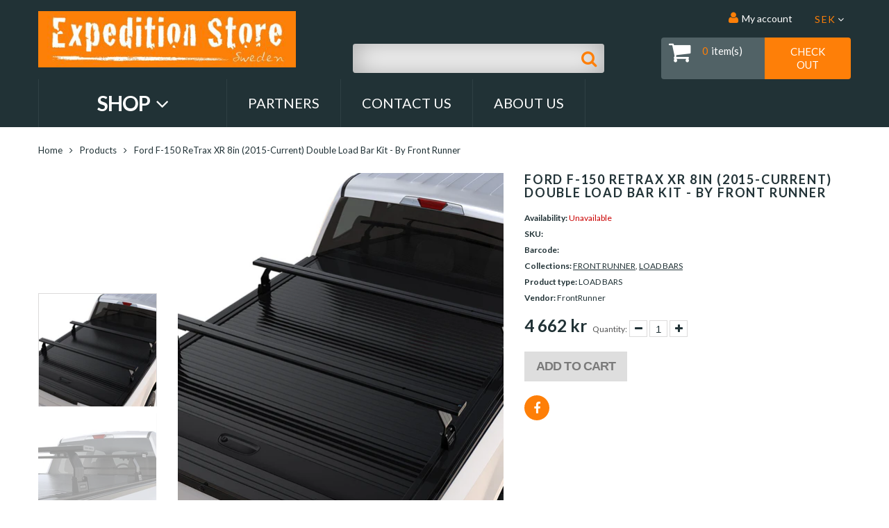

--- FILE ---
content_type: text/html; charset=utf-8
request_url: https://expeditionstore.se/sv/products/ford-f-150-retrax-xr-8in-2015-current-double-load-bar-kit-by-front-runner-krff035
body_size: 19462
content:
<!doctype html>
<html lang="sv" class="color_scheme">
	<head>
      <meta name="facebook-domain-verification" content="s5ah5a5vh3hikbyu83icbpfnb2j1eb" />
		<meta charset="utf-8">

		

		<title>
			Ford F-150 ReTrax XR 8in (2015-Current) Double Load Bar Kit - by Front

			
				&ndash; Expedition Store
			
		</title>

		<link rel="canonical" href="https://expeditionstore.se/sv/products/ford-f-150-retrax-xr-8in-2015-current-double-load-bar-kit-by-front-runner-krff035">

		
			<link rel="shortcut icon" href="//expeditionstore.se/cdn/shop/files/favicon-32x32_32x32.png?v=1626551929" type="image/png">
		

		
			<meta name="description" content="Ford F-150 ReTrax XR 8in (2015-Current) Double Load Bar Kit - by Front Runner">
		

		<meta name="viewport" content="width=device-width, initial-scale=1, maximum-scale=1" />

		<!--[if IE]>
			<meta http-equiv="X-UA-Compatible" content="IE=edge,chrome=1">
		<![endif]-->

		<style>
			html,
			body {overflow-x: hidden;}
			.row {overflow: hidden;}

			#page_preloader__bg {background: #fff;position: fixed;top: 0;right: 0;bottom: 0;left: 0;z-index: 1000;
			-webkit-transition: opacity .1s ease-in-out .05s, z-index .1s ease-in-out .05s;
			   -moz-transition: opacity .1s ease-in-out .05s, z-index .1s ease-in-out .05s;
					transition: opacity .1s ease-in-out .05s, z-index .1s ease-in-out .05s;

			-webkit-transform: translate3d(0, 0, 0);
				-ms-transform: translate3d(0, 0, 0);
				 -o-transform: translate3d(0, 0, 0);
					transform: translate3d(0, 0, 0);
			}
			#page_preloader__bg.off {opacity: 0;z-index: -10;}


			#page_preloader__img {margin: -50px 0 0 -50px;position: absolute;top: 50%;left: 50%;z-index: 1001;
			-webkit-transition: transform .2s ease-in-out;
			   -moz-transition: transform .2s ease-in-out;
					transition: transform .2s ease-in-out;

			-webkit-transform: scale3d(1, 1, 1);
				-ms-transform: scale3d(1, 1, 1);
				 -o-transform: scale3d(1, 1, 1);
					transform: scale3d(1, 1, 1);
			}
			#page_preloader__img.off {
			-webkit-transform: scale3d(0, 0, 1);
				-ms-transform: scale3d(0, 0, 1);
				 -o-transform: scale3d(0, 0, 1);
					transform: scale3d(0, 0, 1);
			}

			.container{margin-right:auto;margin-left:auto}@media (max-width: 767px){.container{padding-left:15px;padding-right:15px}}@media (min-width: 768px){.container{width:750px}}@media (min-width: 992px){.container{width:970px}}@media (min-width: 1200px){.container{width:1170px}}.container-fluid{margin-right:auto;margin-left:auto;padding-right:15px;padding-left:15px}.row{margin-right:-15px;margin-left:-15px}.row:after{content:'';display:table;clear:both}.col-xs-1,.col-sm-1,.col-md-1,.col-lg-1,.col-xs-2,.col-sm-2,.col-md-2,.col-lg-2,.col-xs-3,.col-sm-3,.col-md-3,.col-lg-3,.col-xs-4,.col-sm-4,.col-md-4,.col-lg-4,.col-xs-5,.col-sm-5,.col-md-5,.col-lg-5,.col-xs-6,.col-sm-6,.col-md-6,.col-lg-6,.col-xs-7,.col-sm-7,.col-md-7,.col-lg-7,.col-xs-8,.col-sm-8,.col-md-8,.col-lg-8,.col-xs-9,.col-sm-9,.col-md-9,.col-lg-9,.col-xs-10,.col-sm-10,.col-md-10,.col-lg-10,.col-xs-11,.col-sm-11,.col-md-11,.col-lg-11,.col-xs-12,.col-sm-12,.col-md-12,.col-lg-12{min-height:1px;padding-right:15px;padding-left:15px;position:relative}.col-xs-1,.col-xs-2,.col-xs-3,.col-xs-4,.col-xs-5,.col-xs-6,.col-xs-7,.col-xs-8,.col-xs-9,.col-xs-10,.col-xs-11,.col-xs-12{float:left}.col-xs-12{width:100%}.col-xs-11{width:91.66666667%}.col-xs-10{width:83.33333333%}.col-xs-9{width:75%}.col-xs-8{width:66.66666667%}.col-xs-7{width:58.33333333%}.col-xs-6{width:50%}.col-xs-5{width:41.66666667%}.col-xs-4{width:33.33333333%}.col-xs-3{width:25%}.col-xs-2{width:16.66666667%}.col-xs-1{width:8.33333333%}.col-xs-pull-12{right:100%}.col-xs-pull-11{right:91.66666667%}.col-xs-pull-10{right:83.33333333%}.col-xs-pull-9{right:75%}.col-xs-pull-8{right:66.66666667%}.col-xs-pull-7{right:58.33333333%}.col-xs-pull-6{right:50%}.col-xs-pull-5{right:41.66666667%}.col-xs-pull-4{right:33.33333333%}.col-xs-pull-3{right:25%}.col-xs-pull-2{right:16.66666667%}.col-xs-pull-1{right:8.33333333%}.col-xs-pull-0{right:auto}.col-xs-push-12{left:100%}.col-xs-push-11{left:91.66666667%}.col-xs-push-10{left:83.33333333%}.col-xs-push-9{left:75%}.col-xs-push-8{left:66.66666667%}.col-xs-push-7{left:58.33333333%}.col-xs-push-6{left:50%}.col-xs-push-5{left:41.66666667%}.col-xs-push-4{left:33.33333333%}.col-xs-push-3{left:25%}.col-xs-push-2{left:16.66666667%}.col-xs-push-1{left:8.33333333%}.col-xs-push-0{left:auto}.col-xs-offset-12{margin-left:100%}.col-xs-offset-11{margin-left:91.66666667%}.col-xs-offset-10{margin-left:83.33333333%}.col-xs-offset-9{margin-left:75%}.col-xs-offset-8{margin-left:66.66666667%}.col-xs-offset-7{margin-left:58.33333333%}.col-xs-offset-6{margin-left:50%}.col-xs-offset-5{margin-left:41.66666667%}.col-xs-offset-4{margin-left:33.33333333%}.col-xs-offset-3{margin-left:25%}.col-xs-offset-2{margin-left:16.66666667%}.col-xs-offset-1{margin-left:8.33333333%}.col-xs-offset-0{margin-left:0}@media (min-width: 768px){.col-sm-1,.col-sm-2,.col-sm-3,.col-sm-4,.col-sm-5,.col-sm-6,.col-sm-7,.col-sm-8,.col-sm-9,.col-sm-10,.col-sm-11,.col-sm-12{float:left}.col-sm-12{width:100%}.col-sm-11{width:91.66666667%}.col-sm-10{width:83.33333333%}.col-sm-9{width:75%}.col-sm-8{width:66.66666667%}.col-sm-7{width:58.33333333%}.col-sm-6{width:50%}.col-sm-5{width:41.66666667%}.col-sm-4{width:33.33333333%}.col-sm-3{width:25%}.col-sm-2{width:16.66666667%}.col-sm-1{width:8.33333333%}.col-sm-pull-12{right:100%}.col-sm-pull-11{right:91.66666667%}.col-sm-pull-10{right:83.33333333%}.col-sm-pull-9{right:75%}.col-sm-pull-8{right:66.66666667%}.col-sm-pull-7{right:58.33333333%}.col-sm-pull-6{right:50%}.col-sm-pull-5{right:41.66666667%}.col-sm-pull-4{right:33.33333333%}.col-sm-pull-3{right:25%}.col-sm-pull-2{right:16.66666667%}.col-sm-pull-1{right:8.33333333%}.col-sm-pull-0{right:auto}.col-sm-push-12{left:100%}.col-sm-push-11{left:91.66666667%}.col-sm-push-10{left:83.33333333%}.col-sm-push-9{left:75%}.col-sm-push-8{left:66.66666667%}.col-sm-push-7{left:58.33333333%}.col-sm-push-6{left:50%}.col-sm-push-5{left:41.66666667%}.col-sm-push-4{left:33.33333333%}.col-sm-push-3{left:25%}.col-sm-push-2{left:16.66666667%}.col-sm-push-1{left:8.33333333%}.col-sm-push-0{left:auto}.col-sm-offset-12{margin-left:100%}.col-sm-offset-11{margin-left:91.66666667%}.col-sm-offset-10{margin-left:83.33333333%}.col-sm-offset-9{margin-left:75%}.col-sm-offset-8{margin-left:66.66666667%}.col-sm-offset-7{margin-left:58.33333333%}.col-sm-offset-6{margin-left:50%}.col-sm-offset-5{margin-left:41.66666667%}.col-sm-offset-4{margin-left:33.33333333%}.col-sm-offset-3{margin-left:25%}.col-sm-offset-2{margin-left:16.66666667%}.col-sm-offset-1{margin-left:8.33333333%}.col-sm-offset-0{margin-left:0}}@media (min-width: 992px){.col-md-1,.col-md-2,.col-md-3,.col-md-4,.col-md-5,.col-md-6,.col-md-7,.col-md-8,.col-md-9,.col-md-10,.col-md-11,.col-md-12{float:left}.col-md-12{width:100%}.col-md-11{width:91.66666667%}.col-md-10{width:83.33333333%}.col-md-9{width:75%}.col-md-8{width:66.66666667%}.col-md-7{width:58.33333333%}.col-md-6{width:50%}.col-md-5{width:41.66666667%}.col-md-4{width:33.33333333%}.col-md-3{width:25%}.col-md-2{width:16.66666667%}.col-md-1{width:8.33333333%}.col-md-pull-12{right:100%}.col-md-pull-11{right:91.66666667%}.col-md-pull-10{right:83.33333333%}.col-md-pull-9{right:75%}.col-md-pull-8{right:66.66666667%}.col-md-pull-7{right:58.33333333%}.col-md-pull-6{right:50%}.col-md-pull-5{right:41.66666667%}.col-md-pull-4{right:33.33333333%}.col-md-pull-3{right:25%}.col-md-pull-2{right:16.66666667%}.col-md-pull-1{right:8.33333333%}.col-md-pull-0{right:auto}.col-md-push-12{left:100%}.col-md-push-11{left:91.66666667%}.col-md-push-10{left:83.33333333%}.col-md-push-9{left:75%}.col-md-push-8{left:66.66666667%}.col-md-push-7{left:58.33333333%}.col-md-push-6{left:50%}.col-md-push-5{left:41.66666667%}.col-md-push-4{left:33.33333333%}.col-md-push-3{left:25%}.col-md-push-2{left:16.66666667%}.col-md-push-1{left:8.33333333%}.col-md-push-0{left:auto}.col-md-offset-12{margin-left:100%}.col-md-offset-11{margin-left:91.66666667%}.col-md-offset-10{margin-left:83.33333333%}.col-md-offset-9{margin-left:75%}.col-md-offset-8{margin-left:66.66666667%}.col-md-offset-7{margin-left:58.33333333%}.col-md-offset-6{margin-left:50%}.col-md-offset-5{margin-left:41.66666667%}.col-md-offset-4{margin-left:33.33333333%}.col-md-offset-3{margin-left:25%}.col-md-offset-2{margin-left:16.66666667%}.col-md-offset-1{margin-left:8.33333333%}.col-md-offset-0{margin-left:0}}@media (min-width: 1200px){.col-lg-1,.col-lg-2,.col-lg-3,.col-lg-4,.col-lg-5,.col-lg-6,.col-lg-7,.col-lg-8,.col-lg-9,.col-lg-10,.col-lg-11,.col-lg-12{float:left}.col-lg-12{width:100%}.col-lg-11{width:91.66666667%}.col-lg-10{width:83.33333333%}.col-lg-9{width:75%}.col-lg-8{width:66.66666667%}.col-lg-7{width:58.33333333%}.col-lg-6{width:50%}.col-lg-5{width:41.66666667%}.col-lg-4{width:33.33333333%}.col-lg-3{width:25%}.col-lg-2{width:16.66666667%}.col-lg-1{width:8.33333333%}.col-lg-pull-12{right:100%}.col-lg-pull-11{right:91.66666667%}.col-lg-pull-10{right:83.33333333%}.col-lg-pull-9{right:75%}.col-lg-pull-8{right:66.66666667%}.col-lg-pull-7{right:58.33333333%}.col-lg-pull-6{right:50%}.col-lg-pull-5{right:41.66666667%}.col-lg-pull-4{right:33.33333333%}.col-lg-pull-3{right:25%}.col-lg-pull-2{right:16.66666667%}.col-lg-pull-1{right:8.33333333%}.col-lg-pull-0{right:auto}.col-lg-push-12{left:100%}.col-lg-push-11{left:91.66666667%}.col-lg-push-10{left:83.33333333%}.col-lg-push-9{left:75%}.col-lg-push-8{left:66.66666667%}.col-lg-push-7{left:58.33333333%}.col-lg-push-6{left:50%}.col-lg-push-5{left:41.66666667%}.col-lg-push-4{left:33.33333333%}.col-lg-push-3{left:25%}.col-lg-push-2{left:16.66666667%}.col-lg-push-1{left:8.33333333%}.col-lg-push-0{left:auto}.col-lg-offset-12{margin-left:100%}.col-lg-offset-11{margin-left:91.66666667%}.col-lg-offset-10{margin-left:83.33333333%}.col-lg-offset-9{margin-left:75%}.col-lg-offset-8{margin-left:66.66666667%}.col-lg-offset-7{margin-left:58.33333333%}.col-lg-offset-6{margin-left:50%}.col-lg-offset-5{margin-left:41.66666667%}.col-lg-offset-4{margin-left:33.33333333%}.col-lg-offset-3{margin-left:25%}.col-lg-offset-2{margin-left:16.66666667%}.col-lg-offset-1{margin-left:8.33333333%}.col-lg-offset-0{margin-left:0}}.section_map{margin:0;position:relative}.section_map .map_wrapper{overflow:hidden;position:relative;z-index:1}.section_map .map_container{position:absolute;top:0;right:-44%;bottom:0;left:0;z-index:1}.section_map .map_captions__off{right:0}.section_map .map_wrapper__small{padding:19.53% 0 0 0}.section_map .map_wrapper__medium{padding:29.29% 0 0 0}.section_map .map_wrapper__large{padding:39.06% 0 0 0}
		</style>

		<script>
			var theme = {
				moneyFormat: "{{amount_no_decimals}} kr",
			};
		</script>
	<script src="https://cdn.shopify.com/extensions/8d2c31d3-a828-4daf-820f-80b7f8e01c39/nova-eu-cookie-bar-gdpr-4/assets/nova-cookie-app-embed.js" type="text/javascript" defer="defer"></script>
<link href="https://cdn.shopify.com/extensions/8d2c31d3-a828-4daf-820f-80b7f8e01c39/nova-eu-cookie-bar-gdpr-4/assets/nova-cookie.css" rel="stylesheet" type="text/css" media="all">
<meta property="og:image" content="https://cdn.shopify.com/s/files/1/0411/4205/9167/products/krff035_01.jpg?v=1676116444" />
<meta property="og:image:secure_url" content="https://cdn.shopify.com/s/files/1/0411/4205/9167/products/krff035_01.jpg?v=1676116444" />
<meta property="og:image:width" content="1024" />
<meta property="og:image:height" content="768" />
<meta property="og:image:alt" content="Ford F-150 ReTrax XR 8in (2015-Current) Double Load Bar Kit - by Front Runner" />
<link href="https://monorail-edge.shopifysvc.com" rel="dns-prefetch">
<script>(function(){if ("sendBeacon" in navigator && "performance" in window) {try {var session_token_from_headers = performance.getEntriesByType('navigation')[0].serverTiming.find(x => x.name == '_s').description;} catch {var session_token_from_headers = undefined;}var session_cookie_matches = document.cookie.match(/_shopify_s=([^;]*)/);var session_token_from_cookie = session_cookie_matches && session_cookie_matches.length === 2 ? session_cookie_matches[1] : "";var session_token = session_token_from_headers || session_token_from_cookie || "";function handle_abandonment_event(e) {var entries = performance.getEntries().filter(function(entry) {return /monorail-edge.shopifysvc.com/.test(entry.name);});if (!window.abandonment_tracked && entries.length === 0) {window.abandonment_tracked = true;var currentMs = Date.now();var navigation_start = performance.timing.navigationStart;var payload = {shop_id: 41142059167,url: window.location.href,navigation_start,duration: currentMs - navigation_start,session_token,page_type: "product"};window.navigator.sendBeacon("https://monorail-edge.shopifysvc.com/v1/produce", JSON.stringify({schema_id: "online_store_buyer_site_abandonment/1.1",payload: payload,metadata: {event_created_at_ms: currentMs,event_sent_at_ms: currentMs}}));}}window.addEventListener('pagehide', handle_abandonment_event);}}());</script>
<script id="web-pixels-manager-setup">(function e(e,d,r,n,o){if(void 0===o&&(o={}),!Boolean(null===(a=null===(i=window.Shopify)||void 0===i?void 0:i.analytics)||void 0===a?void 0:a.replayQueue)){var i,a;window.Shopify=window.Shopify||{};var t=window.Shopify;t.analytics=t.analytics||{};var s=t.analytics;s.replayQueue=[],s.publish=function(e,d,r){return s.replayQueue.push([e,d,r]),!0};try{self.performance.mark("wpm:start")}catch(e){}var l=function(){var e={modern:/Edge?\/(1{2}[4-9]|1[2-9]\d|[2-9]\d{2}|\d{4,})\.\d+(\.\d+|)|Firefox\/(1{2}[4-9]|1[2-9]\d|[2-9]\d{2}|\d{4,})\.\d+(\.\d+|)|Chrom(ium|e)\/(9{2}|\d{3,})\.\d+(\.\d+|)|(Maci|X1{2}).+ Version\/(15\.\d+|(1[6-9]|[2-9]\d|\d{3,})\.\d+)([,.]\d+|)( \(\w+\)|)( Mobile\/\w+|) Safari\/|Chrome.+OPR\/(9{2}|\d{3,})\.\d+\.\d+|(CPU[ +]OS|iPhone[ +]OS|CPU[ +]iPhone|CPU IPhone OS|CPU iPad OS)[ +]+(15[._]\d+|(1[6-9]|[2-9]\d|\d{3,})[._]\d+)([._]\d+|)|Android:?[ /-](13[3-9]|1[4-9]\d|[2-9]\d{2}|\d{4,})(\.\d+|)(\.\d+|)|Android.+Firefox\/(13[5-9]|1[4-9]\d|[2-9]\d{2}|\d{4,})\.\d+(\.\d+|)|Android.+Chrom(ium|e)\/(13[3-9]|1[4-9]\d|[2-9]\d{2}|\d{4,})\.\d+(\.\d+|)|SamsungBrowser\/([2-9]\d|\d{3,})\.\d+/,legacy:/Edge?\/(1[6-9]|[2-9]\d|\d{3,})\.\d+(\.\d+|)|Firefox\/(5[4-9]|[6-9]\d|\d{3,})\.\d+(\.\d+|)|Chrom(ium|e)\/(5[1-9]|[6-9]\d|\d{3,})\.\d+(\.\d+|)([\d.]+$|.*Safari\/(?![\d.]+ Edge\/[\d.]+$))|(Maci|X1{2}).+ Version\/(10\.\d+|(1[1-9]|[2-9]\d|\d{3,})\.\d+)([,.]\d+|)( \(\w+\)|)( Mobile\/\w+|) Safari\/|Chrome.+OPR\/(3[89]|[4-9]\d|\d{3,})\.\d+\.\d+|(CPU[ +]OS|iPhone[ +]OS|CPU[ +]iPhone|CPU IPhone OS|CPU iPad OS)[ +]+(10[._]\d+|(1[1-9]|[2-9]\d|\d{3,})[._]\d+)([._]\d+|)|Android:?[ /-](13[3-9]|1[4-9]\d|[2-9]\d{2}|\d{4,})(\.\d+|)(\.\d+|)|Mobile Safari.+OPR\/([89]\d|\d{3,})\.\d+\.\d+|Android.+Firefox\/(13[5-9]|1[4-9]\d|[2-9]\d{2}|\d{4,})\.\d+(\.\d+|)|Android.+Chrom(ium|e)\/(13[3-9]|1[4-9]\d|[2-9]\d{2}|\d{4,})\.\d+(\.\d+|)|Android.+(UC? ?Browser|UCWEB|U3)[ /]?(15\.([5-9]|\d{2,})|(1[6-9]|[2-9]\d|\d{3,})\.\d+)\.\d+|SamsungBrowser\/(5\.\d+|([6-9]|\d{2,})\.\d+)|Android.+MQ{2}Browser\/(14(\.(9|\d{2,})|)|(1[5-9]|[2-9]\d|\d{3,})(\.\d+|))(\.\d+|)|K[Aa][Ii]OS\/(3\.\d+|([4-9]|\d{2,})\.\d+)(\.\d+|)/},d=e.modern,r=e.legacy,n=navigator.userAgent;return n.match(d)?"modern":n.match(r)?"legacy":"unknown"}(),u="modern"===l?"modern":"legacy",c=(null!=n?n:{modern:"",legacy:""})[u],f=function(e){return[e.baseUrl,"/wpm","/b",e.hashVersion,"modern"===e.buildTarget?"m":"l",".js"].join("")}({baseUrl:d,hashVersion:r,buildTarget:u}),m=function(e){var d=e.version,r=e.bundleTarget,n=e.surface,o=e.pageUrl,i=e.monorailEndpoint;return{emit:function(e){var a=e.status,t=e.errorMsg,s=(new Date).getTime(),l=JSON.stringify({metadata:{event_sent_at_ms:s},events:[{schema_id:"web_pixels_manager_load/3.1",payload:{version:d,bundle_target:r,page_url:o,status:a,surface:n,error_msg:t},metadata:{event_created_at_ms:s}}]});if(!i)return console&&console.warn&&console.warn("[Web Pixels Manager] No Monorail endpoint provided, skipping logging."),!1;try{return self.navigator.sendBeacon.bind(self.navigator)(i,l)}catch(e){}var u=new XMLHttpRequest;try{return u.open("POST",i,!0),u.setRequestHeader("Content-Type","text/plain"),u.send(l),!0}catch(e){return console&&console.warn&&console.warn("[Web Pixels Manager] Got an unhandled error while logging to Monorail."),!1}}}}({version:r,bundleTarget:l,surface:e.surface,pageUrl:self.location.href,monorailEndpoint:e.monorailEndpoint});try{o.browserTarget=l,function(e){var d=e.src,r=e.async,n=void 0===r||r,o=e.onload,i=e.onerror,a=e.sri,t=e.scriptDataAttributes,s=void 0===t?{}:t,l=document.createElement("script"),u=document.querySelector("head"),c=document.querySelector("body");if(l.async=n,l.src=d,a&&(l.integrity=a,l.crossOrigin="anonymous"),s)for(var f in s)if(Object.prototype.hasOwnProperty.call(s,f))try{l.dataset[f]=s[f]}catch(e){}if(o&&l.addEventListener("load",o),i&&l.addEventListener("error",i),u)u.appendChild(l);else{if(!c)throw new Error("Did not find a head or body element to append the script");c.appendChild(l)}}({src:f,async:!0,onload:function(){if(!function(){var e,d;return Boolean(null===(d=null===(e=window.Shopify)||void 0===e?void 0:e.analytics)||void 0===d?void 0:d.initialized)}()){var d=window.webPixelsManager.init(e)||void 0;if(d){var r=window.Shopify.analytics;r.replayQueue.forEach((function(e){var r=e[0],n=e[1],o=e[2];d.publishCustomEvent(r,n,o)})),r.replayQueue=[],r.publish=d.publishCustomEvent,r.visitor=d.visitor,r.initialized=!0}}},onerror:function(){return m.emit({status:"failed",errorMsg:"".concat(f," has failed to load")})},sri:function(e){var d=/^sha384-[A-Za-z0-9+/=]+$/;return"string"==typeof e&&d.test(e)}(c)?c:"",scriptDataAttributes:o}),m.emit({status:"loading"})}catch(e){m.emit({status:"failed",errorMsg:(null==e?void 0:e.message)||"Unknown error"})}}})({shopId: 41142059167,storefrontBaseUrl: "https://expeditionstore.se",extensionsBaseUrl: "https://extensions.shopifycdn.com/cdn/shopifycloud/web-pixels-manager",monorailEndpoint: "https://monorail-edge.shopifysvc.com/unstable/produce_batch",surface: "storefront-renderer",enabledBetaFlags: ["2dca8a86"],webPixelsConfigList: [{"id":"3983049042","configuration":"{\"accountID\":\"184573\"}","eventPayloadVersion":"v1","runtimeContext":"STRICT","scriptVersion":"e9702cc0fbdd9453d46c7ca8e2f5a5f4","type":"APP","apiClientId":956606,"privacyPurposes":[],"dataSharingAdjustments":{"protectedCustomerApprovalScopes":[]}},{"id":"481657170","configuration":"{\"pixel_id\":\"763870320950405\",\"pixel_type\":\"facebook_pixel\",\"metaapp_system_user_token\":\"-\"}","eventPayloadVersion":"v1","runtimeContext":"OPEN","scriptVersion":"ca16bc87fe92b6042fbaa3acc2fbdaa6","type":"APP","apiClientId":2329312,"privacyPurposes":["ANALYTICS","MARKETING","SALE_OF_DATA"],"dataSharingAdjustments":{"protectedCustomerApprovalScopes":["read_customer_address","read_customer_email","read_customer_name","read_customer_personal_data","read_customer_phone"]}},{"id":"shopify-app-pixel","configuration":"{}","eventPayloadVersion":"v1","runtimeContext":"STRICT","scriptVersion":"0450","apiClientId":"shopify-pixel","type":"APP","privacyPurposes":["ANALYTICS","MARKETING"]},{"id":"shopify-custom-pixel","eventPayloadVersion":"v1","runtimeContext":"LAX","scriptVersion":"0450","apiClientId":"shopify-pixel","type":"CUSTOM","privacyPurposes":["ANALYTICS","MARKETING"]}],isMerchantRequest: false,initData: {"shop":{"name":"Expedition Store","paymentSettings":{"currencyCode":"SEK"},"myshopifyDomain":"swe-expeditionstore.myshopify.com","countryCode":"SE","storefrontUrl":"https:\/\/expeditionstore.se\/sv"},"customer":null,"cart":null,"checkout":null,"productVariants":[{"price":{"amount":4662.0,"currencyCode":"SEK"},"product":{"title":"Ford F-150 ReTrax XR 8in (2015-Current) Double Load Bar Kit - by Front Runner","vendor":"FrontRunner","id":"7915930386682","untranslatedTitle":"Ford F-150 ReTrax XR 8in (2015-Current) Double Load Bar Kit - by Front Runner","url":"\/sv\/products\/ford-f-150-retrax-xr-8in-2015-current-double-load-bar-kit-by-front-runner-krff035","type":"LOAD BARS"},"id":"43980645368058","image":{"src":"\/\/expeditionstore.se\/cdn\/shop\/products\/krff035_01.jpg?v=1676116444"},"sku":"KRFF035","title":"Default Title","untranslatedTitle":"Default Title"}],"purchasingCompany":null},},"https://expeditionstore.se/cdn","fcfee988w5aeb613cpc8e4bc33m6693e112",{"modern":"","legacy":""},{"shopId":"41142059167","storefrontBaseUrl":"https:\/\/expeditionstore.se","extensionBaseUrl":"https:\/\/extensions.shopifycdn.com\/cdn\/shopifycloud\/web-pixels-manager","surface":"storefront-renderer","enabledBetaFlags":"[\"2dca8a86\"]","isMerchantRequest":"false","hashVersion":"fcfee988w5aeb613cpc8e4bc33m6693e112","publish":"custom","events":"[[\"page_viewed\",{}],[\"product_viewed\",{\"productVariant\":{\"price\":{\"amount\":4662.0,\"currencyCode\":\"SEK\"},\"product\":{\"title\":\"Ford F-150 ReTrax XR 8in (2015-Current) Double Load Bar Kit - by Front Runner\",\"vendor\":\"FrontRunner\",\"id\":\"7915930386682\",\"untranslatedTitle\":\"Ford F-150 ReTrax XR 8in (2015-Current) Double Load Bar Kit - by Front Runner\",\"url\":\"\/sv\/products\/ford-f-150-retrax-xr-8in-2015-current-double-load-bar-kit-by-front-runner-krff035\",\"type\":\"LOAD BARS\"},\"id\":\"43980645368058\",\"image\":{\"src\":\"\/\/expeditionstore.se\/cdn\/shop\/products\/krff035_01.jpg?v=1676116444\"},\"sku\":\"KRFF035\",\"title\":\"Default Title\",\"untranslatedTitle\":\"Default Title\"}}]]"});</script><script>
  window.ShopifyAnalytics = window.ShopifyAnalytics || {};
  window.ShopifyAnalytics.meta = window.ShopifyAnalytics.meta || {};
  window.ShopifyAnalytics.meta.currency = 'SEK';
  var meta = {"product":{"id":7915930386682,"gid":"gid:\/\/shopify\/Product\/7915930386682","vendor":"FrontRunner","type":"LOAD BARS","handle":"ford-f-150-retrax-xr-8in-2015-current-double-load-bar-kit-by-front-runner-krff035","variants":[{"id":43980645368058,"price":466200,"name":"Ford F-150 ReTrax XR 8in (2015-Current) Double Load Bar Kit - by Front Runner","public_title":null,"sku":"KRFF035"}],"remote":false},"page":{"pageType":"product","resourceType":"product","resourceId":7915930386682,"requestId":"aacba33a-a577-43b7-ad27-f58b3c76c354-1769407114"}};
  for (var attr in meta) {
    window.ShopifyAnalytics.meta[attr] = meta[attr];
  }
</script>
<script class="analytics">
  (function () {
    var customDocumentWrite = function(content) {
      var jquery = null;

      if (window.jQuery) {
        jquery = window.jQuery;
      } else if (window.Checkout && window.Checkout.$) {
        jquery = window.Checkout.$;
      }

      if (jquery) {
        jquery('body').append(content);
      }
    };

    var hasLoggedConversion = function(token) {
      if (token) {
        return document.cookie.indexOf('loggedConversion=' + token) !== -1;
      }
      return false;
    }

    var setCookieIfConversion = function(token) {
      if (token) {
        var twoMonthsFromNow = new Date(Date.now());
        twoMonthsFromNow.setMonth(twoMonthsFromNow.getMonth() + 2);

        document.cookie = 'loggedConversion=' + token + '; expires=' + twoMonthsFromNow;
      }
    }

    var trekkie = window.ShopifyAnalytics.lib = window.trekkie = window.trekkie || [];
    if (trekkie.integrations) {
      return;
    }
    trekkie.methods = [
      'identify',
      'page',
      'ready',
      'track',
      'trackForm',
      'trackLink'
    ];
    trekkie.factory = function(method) {
      return function() {
        var args = Array.prototype.slice.call(arguments);
        args.unshift(method);
        trekkie.push(args);
        return trekkie;
      };
    };
    for (var i = 0; i < trekkie.methods.length; i++) {
      var key = trekkie.methods[i];
      trekkie[key] = trekkie.factory(key);
    }
    trekkie.load = function(config) {
      trekkie.config = config || {};
      trekkie.config.initialDocumentCookie = document.cookie;
      var first = document.getElementsByTagName('script')[0];
      var script = document.createElement('script');
      script.type = 'text/javascript';
      script.onerror = function(e) {
        var scriptFallback = document.createElement('script');
        scriptFallback.type = 'text/javascript';
        scriptFallback.onerror = function(error) {
                var Monorail = {
      produce: function produce(monorailDomain, schemaId, payload) {
        var currentMs = new Date().getTime();
        var event = {
          schema_id: schemaId,
          payload: payload,
          metadata: {
            event_created_at_ms: currentMs,
            event_sent_at_ms: currentMs
          }
        };
        return Monorail.sendRequest("https://" + monorailDomain + "/v1/produce", JSON.stringify(event));
      },
      sendRequest: function sendRequest(endpointUrl, payload) {
        // Try the sendBeacon API
        if (window && window.navigator && typeof window.navigator.sendBeacon === 'function' && typeof window.Blob === 'function' && !Monorail.isIos12()) {
          var blobData = new window.Blob([payload], {
            type: 'text/plain'
          });

          if (window.navigator.sendBeacon(endpointUrl, blobData)) {
            return true;
          } // sendBeacon was not successful

        } // XHR beacon

        var xhr = new XMLHttpRequest();

        try {
          xhr.open('POST', endpointUrl);
          xhr.setRequestHeader('Content-Type', 'text/plain');
          xhr.send(payload);
        } catch (e) {
          console.log(e);
        }

        return false;
      },
      isIos12: function isIos12() {
        return window.navigator.userAgent.lastIndexOf('iPhone; CPU iPhone OS 12_') !== -1 || window.navigator.userAgent.lastIndexOf('iPad; CPU OS 12_') !== -1;
      }
    };
    Monorail.produce('monorail-edge.shopifysvc.com',
      'trekkie_storefront_load_errors/1.1',
      {shop_id: 41142059167,
      theme_id: 123749073055,
      app_name: "storefront",
      context_url: window.location.href,
      source_url: "//expeditionstore.se/cdn/s/trekkie.storefront.8d95595f799fbf7e1d32231b9a28fd43b70c67d3.min.js"});

        };
        scriptFallback.async = true;
        scriptFallback.src = '//expeditionstore.se/cdn/s/trekkie.storefront.8d95595f799fbf7e1d32231b9a28fd43b70c67d3.min.js';
        first.parentNode.insertBefore(scriptFallback, first);
      };
      script.async = true;
      script.src = '//expeditionstore.se/cdn/s/trekkie.storefront.8d95595f799fbf7e1d32231b9a28fd43b70c67d3.min.js';
      first.parentNode.insertBefore(script, first);
    };
    trekkie.load(
      {"Trekkie":{"appName":"storefront","development":false,"defaultAttributes":{"shopId":41142059167,"isMerchantRequest":null,"themeId":123749073055,"themeCityHash":"7711203638563796149","contentLanguage":"sv","currency":"SEK","eventMetadataId":"efc27708-ced7-4706-8cf9-7053f8ab9533"},"isServerSideCookieWritingEnabled":true,"monorailRegion":"shop_domain","enabledBetaFlags":["65f19447"]},"Session Attribution":{},"S2S":{"facebookCapiEnabled":true,"source":"trekkie-storefront-renderer","apiClientId":580111}}
    );

    var loaded = false;
    trekkie.ready(function() {
      if (loaded) return;
      loaded = true;

      window.ShopifyAnalytics.lib = window.trekkie;

      var originalDocumentWrite = document.write;
      document.write = customDocumentWrite;
      try { window.ShopifyAnalytics.merchantGoogleAnalytics.call(this); } catch(error) {};
      document.write = originalDocumentWrite;

      window.ShopifyAnalytics.lib.page(null,{"pageType":"product","resourceType":"product","resourceId":7915930386682,"requestId":"aacba33a-a577-43b7-ad27-f58b3c76c354-1769407114","shopifyEmitted":true});

      var match = window.location.pathname.match(/checkouts\/(.+)\/(thank_you|post_purchase)/)
      var token = match? match[1]: undefined;
      if (!hasLoggedConversion(token)) {
        setCookieIfConversion(token);
        window.ShopifyAnalytics.lib.track("Viewed Product",{"currency":"SEK","variantId":43980645368058,"productId":7915930386682,"productGid":"gid:\/\/shopify\/Product\/7915930386682","name":"Ford F-150 ReTrax XR 8in (2015-Current) Double Load Bar Kit - by Front Runner","price":"4662.00","sku":"KRFF035","brand":"FrontRunner","variant":null,"category":"LOAD BARS","nonInteraction":true,"remote":false},undefined,undefined,{"shopifyEmitted":true});
      window.ShopifyAnalytics.lib.track("monorail:\/\/trekkie_storefront_viewed_product\/1.1",{"currency":"SEK","variantId":43980645368058,"productId":7915930386682,"productGid":"gid:\/\/shopify\/Product\/7915930386682","name":"Ford F-150 ReTrax XR 8in (2015-Current) Double Load Bar Kit - by Front Runner","price":"4662.00","sku":"KRFF035","brand":"FrontRunner","variant":null,"category":"LOAD BARS","nonInteraction":true,"remote":false,"referer":"https:\/\/expeditionstore.se\/sv\/products\/ford-f-150-retrax-xr-8in-2015-current-double-load-bar-kit-by-front-runner-krff035"});
      }
    });


        var eventsListenerScript = document.createElement('script');
        eventsListenerScript.async = true;
        eventsListenerScript.src = "//expeditionstore.se/cdn/shopifycloud/storefront/assets/shop_events_listener-3da45d37.js";
        document.getElementsByTagName('head')[0].appendChild(eventsListenerScript);

})();</script>
<script
  defer
  src="https://expeditionstore.se/cdn/shopifycloud/perf-kit/shopify-perf-kit-3.0.4.min.js"
  data-application="storefront-renderer"
  data-shop-id="41142059167"
  data-render-region="gcp-us-east1"
  data-page-type="product"
  data-theme-instance-id="123749073055"
  data-theme-name="SuitUp"
  data-theme-version="1.0.0"
  data-monorail-region="shop_domain"
  data-resource-timing-sampling-rate="10"
  data-shs="true"
  data-shs-beacon="true"
  data-shs-export-with-fetch="true"
  data-shs-logs-sample-rate="1"
  data-shs-beacon-endpoint="https://expeditionstore.se/api/collect"
></script>
</head>

	<body class="template-product scheme_1">
<script>window.KlarnaThemeGlobals={}; window.KlarnaThemeGlobals.productVariants=[{"id":43980645368058,"title":"Default Title","option1":"Default Title","option2":null,"option3":null,"sku":"KRFF035","requires_shipping":true,"taxable":true,"featured_image":null,"available":false,"name":"Ford F-150 ReTrax XR 8in (2015-Current) Double Load Bar Kit - by Front Runner","public_title":null,"options":["Default Title"],"price":466200,"weight":0,"compare_at_price":null,"inventory_management":"shopify","barcode":"6009542269078","requires_selling_plan":false,"selling_plan_allocations":[]}];window.KlarnaThemeGlobals.documentCopy=document.cloneNode(true);</script>

		<div class="page_wrapper">

			<div id="page_preloader__bg">
				<img id="page_preloader__img" src="//expeditionstore.se/cdn/shop/t/4/assets/shopify_logo.gif?v=57262225228744901861623308071" alt="">
			</div>

			<script>
				preloaderBg = document.getElementById('page_preloader__bg');
				preloaderImg = document.getElementById('page_preloader__img');

				window.addEventListener('load', function() {
					preloaderBg.classList.add("off");
					preloaderImg.classList.add("off");
				});

			</script>

			

				<div id="shopify-section-header" class="shopify-section">



<header id="page_header">
	
		
	</div>
	<div class="page_container">
		<div class="top_pannel inverted"  style="background: #213236"> 
			<div class="container">

				<div class="top_pannel_menu">
					
					
					
						<div class="header_account">
							<a href="/account" title="My account"><i class="fa fa-user" aria-hidden="true"></i><span>My account</span></a>

							
						</div>
					
					

					
					
					
					
					
						
						
						
						<div class="currency_selector">
							<div class="currency_selector__wrap" title="Currency">
								<div id="currency_active">SEK</div>

								<ul id="currency_selector">
									<li data-value="SEK" id="currency_selected" class="currency_selector__item">SEK</li>

									
										
											<li data-value="USD" class="currency_selector__item">USD</li>
										
									
										
											<li data-value="EUR" class="currency_selector__item">EUR</li>
										
									
										
											<li data-value="GBP" class="currency_selector__item">GBP</li>
										
									
								</ul>
							</div>
						</div>

						<script>
							theme.shopCurrency = "SEK";
							theme.moneyFormat = "{{amount_no_decimals}} kr";
							theme.moneyFormatCurrency = "{{amount_no_decimals}} SEK";
						</script>

						<script src="//cdn.shopify.com/s/javascripts/currencies.js" defer></script>
						<script src="//expeditionstore.se/cdn/shop/t/4/assets/currency-tools.js?v=56053141205250997201623308064" defer></script>
					

				</div>
			</div>
		</div>

		<div class="header_wrap1 inverted"  style="background: #213236">   
			<div class="container header_main_wrap">
				<div class="header_wrap2 header_left">
					

					
							
								<a class="header_logo" href="https://expeditionstore.se">
									<img src="//expeditionstore.se/cdn/shop/files/logo_270x161_crop_center@2x.jpg?v=1623257200" alt="Expedition Store">
									
								</a>
							

					
				</div>
				<div class="header_wrap2 header_center">
				
					
						<div class="header_search">
							
							<form action="/search" method="get" class="search-form" role="search">
								<input id="search-field" name="q" type="text" placeholder=" " class="hint" />
								<button id="search-submit" type="submit"><i class="fa fa-search"></i></button>
							</form>

							
								<script>
									theme.searchAjaxOn = true;
								</script>

								<div id="search_result_container"></div>
							
						</div>
					
				</div>

				<div class="header_wrap2 header_right">
					
						<div class="header_cart" id="main__cart_item">
							
							<a class="cart_link" href="/cart"><i class="fa fa-shopping-cart" aria-hidden="true"></i><span id="cart_items"><span class="count">0</span></span><span>item(s)</span></a>
							<div class="checkout"><a href="/cart">Check out</a></div>

							
								<script>
									theme.cartAjaxOn = false;
								</script>
							
						</div>
					
				</div>
			</div>
		</div>
		
		<div id="pseudo_sticky_block"></div>

		<div id="bottom_pannel" class="header_wrap_bottom inverted"  style="background: #213236">
			<div class="header_row_3_1 stick_banner">
				<div class="banner_text">
					<h3><b>Upgrade</b> your <b>VEHICLE!</b></h3>
                  <h4>Browse collections of Tents, Racks, Bateries and <b> MUCH MORE </b>!</h4>
					<a href="https://www.expeditionstore.se/collections/tents-and-awnings" class="btn_mul">UPGRADE NOW!</a>
				</div>
			</div>
			<div class="container header_wrap3">
					
						<nav id="megamenu" class="megamenu">
							<h2 id="megamenu_mobile_toggle"><i class="fa fa-bars" aria-hidden="true"></i>Menu</h2>

							<div id="megamenu_mobile_close">
								<div class="close_icon"></div>
							</div>

							<ul id="megamenu_level__1" class="level_1">
								
									
									
									

									<li  id="item_1" class="level_1__item level_2__links">
										<a class="level_1__link " href="">SHOP
											<i class="level_1__trigger megamenu_trigger" data-submenu="menu_1548091585416"></i>
										</a>

										
												
													<ul class="level_2" id="menu_1548091585416">
														<li class="container">
															
																
<div class="megamenu_col__item ">
																	
																	
																	<h3  class="visible">BY CATEGORY <i class="level_2__trigger megamenu_trigger" data-submenu="menu_1548091585416-1"></i></h3>

																	<ul class="level_3" id="menu_1548091585416-1">
																		
																			<li class="level_3__item">
																				

																				<a class="level_3__link" href="/sv/collections/bags">BAGS</a>
																			</li>
																		
																			<li class="level_3__item">
																				

																				<a class="level_3__link" href="/sv/collections/battery/BATTERY">BATTERY</a>
																			</li>
																		
																			<li class="level_3__item">
																				

																				<a class="level_3__link" href="/sv/collections/camping/CAMPING">CAMPING</a>
																			</li>
																		
																			<li class="level_3__item">
																				

																				<a class="level_3__link" href="/sv/collections/canopy-cap-trailer-racks/CANOPY-RACK-KITS">CANOPY RACK KITS</a>
																			</li>
																		
																			<li class="level_3__item">
																				

																				<a class="level_3__link" href="/sv/collections/expedition-rails">EXPEDITION RAILS</a>
																			</li>
																		
																			<li class="level_3__item">
																				

																				<a class="level_3__link" href="/sv/collections/fuel">FUEL</a>
																			</li>
																		
																			<li class="level_3__item">
																				

																				<a class="level_3__link" href="/sv/collections/ladders">LADDERS</a>
																			</li>
																		
																			<li class="level_3__item">
																				

																				<a class="level_3__link" href="/sv/collections/lashing-and-securing">LASHING AND SECURING</a>
																			</li>
																		
																			<li class="level_3__item">
																				

																				<a class="level_3__link" href="/sv/collections/lighting">LIGHTING</a>
																			</li>
																		
																			<li class="level_3__item">
																				

																				<a class="level_3__link" href="/sv/collections/pick-up-truck-bed-racks">PICK-UP TRUCK BED RACKS</a>
																			</li>
																		
																			<li class="level_3__item">
																				

																				<a class="level_3__link" href="/sv/collections/protection-and-trim">PROTECTION AND TRIM</a>
																			</li>
																		
																			<li class="level_3__item">
																				

																				<a class="level_3__link" href="/sv/collections/recovery">RECOVERY</a>
																			</li>
																		
																			<li class="level_3__item">
																				

																				<a class="level_3__link" href="/sv/collections/refrigeration">REFRIGERATION</a>
																			</li>
																		
																			<li class="level_3__item">
																				

																				<a class="level_3__link" href="/sv/collections/roof-racks">ROOF RACKS</a>
																			</li>
																		
																			<li class="level_3__item">
																				

																				<a class="level_3__link" href="/sv/collections/storage">STORAGE</a>
																			</li>
																		
																			<li class="level_3__item">
																				

																				<a class="level_3__link" href="/sv/collections/tents-and-awnings">TENTS AND AWNINGS</a>
																			</li>
																		
																			<li class="level_3__item">
																				

																				<a class="level_3__link" href="/sv/collections/tools">TOOLS</a>
																			</li>
																		
																			<li class="level_3__item">
																				

																				<a class="level_3__link" href="/sv/collections/tyre-tire">TYRE / TIRE</a>
																			</li>
																		
																			<li class="level_3__item">
																				

																				<a class="level_3__link" href="/sv/collections/water">WATER</a>
																			</li>
																		
																	</ul>
																</div>
															
																
<div class="megamenu_col__item ">
																	
																	
																	<h3  class="visible">BY VENDOR <i class="level_2__trigger megamenu_trigger" data-submenu="menu_1548091585416-2"></i></h3>

																	<ul class="level_3" id="menu_1548091585416-2">
																		
																			<li class="level_3__item">
																				

																				<a class="level_3__link" href="/sv/collections/front-runner">FRONT RUNNER</a>
																			</li>
																		
																			<li class="level_3__item">
																				

																				<a class="level_3__link" href="/sv/collections/feuerhand">FEUERHAND</a>
																			</li>
																		
																			<li class="level_3__item">
																				

																				<a class="level_3__link" href="/sv/collections/petromax">PETROMAX</a>
																			</li>
																		
																	</ul>
																</div>
															
																
<div class="megamenu_col__item ">
																	
																	
																	<h3  class="visible">BY VEHICLE <i class="level_2__trigger megamenu_trigger" data-submenu="menu_1548091585416-3"></i></h3>

																	<ul class="level_3" id="menu_1548091585416-3">
																		
																			<li class="level_3__item">
																				

																				<a class="level_3__link" href="/sv/collections/volvo-xc40-60-90">VOLVO XC40/60/90</a>
																			</li>
																		
																			<li class="level_3__item">
																				

																				<a class="level_3__link" href="/sv/collections/nissan-patrol">NISSAN PATROL</a>
																			</li>
																		
																			<li class="level_3__item">
																				

																				<a class="level_3__link" href="/sv/collections/nissan-navara">NISSAN NAVARA</a>
																			</li>
																		
																			<li class="level_3__item">
																				

																				<a class="level_3__link" href="/sv/collections/toyota-fj-cruiser">TOYOTA FJ CRUISER</a>
																			</li>
																		
																			<li class="level_3__item">
																				

																				<a class="level_3__link" href="/sv/collections/toyota-land-cruiser">TOYOTA LAND CRUISER</a>
																			</li>
																		
																			<li class="level_3__item">
																				

																				<a class="level_3__link" href="/sv/collections/toyota-hilux">TOYOTA HILUX</a>
																			</li>
																		
																			<li class="level_3__item">
																				

																				<a class="level_3__link" href="/sv/collections/land-rover-defender-90-110-1983-2016">LAND ROVER DEFENDER </a>
																			</li>
																		
																			<li class="level_3__item">
																				

																				<a class="level_3__link" href="/sv/collections/land-rover-discovery">LAND ROVER DISCOVERY</a>
																			</li>
																		
																			<li class="level_3__item">
																				

																				<a class="level_3__link" href="/sv/collections/dodge-ram">DODGE RAM</a>
																			</li>
																		
																			<li class="level_3__item">
																				

																				<a class="level_3__link" href="/sv/collections/jeep-wrangler-jk">JEEP WRANGLER </a>
																			</li>
																		
																			<li class="level_3__item">
																				

																				<a class="level_3__link" href="/sv/collections/volkswagen-amarok">VOLKSWAGEN AMAROK</a>
																			</li>
																		
																			<li class="level_3__item">
																				

																				<a class="level_3__link" href="/sv/collections/volkswagen-t5-t6">VOLKSWAGEN T5/T6</a>
																			</li>
																		
																			<li class="level_3__item">
																				

																				<a class="level_3__link" href="/sv/collections/ford-ranger">FORD RANGER</a>
																			</li>
																		
																			<li class="level_3__item">
																				

																				<a class="level_3__link" href="/sv/collections/mercedes-sprinter">MERCEDES SPRINTER</a>
																			</li>
																		
																			<li class="level_3__item">
																				

																				<a class="level_3__link" href="/sv/collections/mercedes-g-wagon">MERCEDES G WAGON</a>
																			</li>
																		
																			<li class="level_3__item">
																				

																				<a class="level_3__link" href="/sv/collections/audi-a4-q3-q5-q7">AUDI A4/Q3/Q5/Q7</a>
																			</li>
																		
																			<li class="level_3__item">
																				

																				<a class="level_3__link" href="/sv/collections/mitsubishi-pajero">MITSUBISHI PAJERO</a>
																			</li>
																		
																	</ul>
																</div>
															
																
<div class="megamenu_col__item ">
																	
																	
																	<h3  class="visible"> <i class="level_2__trigger megamenu_trigger" data-submenu="menu_1548091585416-4"></i></h3>

																	<ul class="level_3" id="menu_1548091585416-4">
																		
																	</ul>
																</div>
															
																
<div class="megamenu_col__item ">
																	
																	
																	<h3  class="visible"> <i class="level_2__trigger megamenu_trigger" data-submenu="menu_1548091585416-5"></i></h3>

																	<ul class="level_3" id="menu_1548091585416-5">
																		
																	</ul>
																</div>
															
														</li>
													</ul>
												

											

									</li>

								
									
									
									

									<li  id="item_2" class="level_1__item level_2__small">
										<a class="level_1__link " href="/sv/pages/partners">Partners
											
										</a>

										
												

											

									</li>

								
									
									
									

									<li  id="item_3" class="level_1__item level_2__products">
										<a class="level_1__link " href="/sv/pages/contact-us">Contact Us
											
										</a>

										


											

									</li>

								
									
									
									

									<li  id="item_4" class="level_1__item ">
										<a class="level_1__link " href="/sv/pages/about">About Us
											
										</a>

										

									</li>

								
							</ul>
						</nav>
					
				</div>
		</div>
	</div>
</header>

<style>
	#page_header .level_1__link:hover {color: #fe7f08 !important;} 
	#page_header .level_1__link.active  {color: #fe7f08 !important;} 
</style>



</div>

				<div class="page_container">
					
						<div class="breadcrumbs">
	<div class="container">
		<ul>
			<li><a href="/">Home</a></li>

			
					
						<li><a href="/collections/all">Products</a></li>
					
					<li><span>Ford F-150 ReTrax XR 8in (2015-Current) Double Load Bar Kit - by Front Runner</span></li>

				
		</ul>
	</div>
</div>
					

					
					
							<div class="main_content ">
								<div id="shopify-section-template-product" class="shopify-section section section_single-product section_product section_template__product">

<script type="application/json" id="product_json_template-product">
	{"id":7915930386682,"title":"Ford F-150 ReTrax XR 8in (2015-Current) Double Load Bar Kit - by Front Runner","handle":"ford-f-150-retrax-xr-8in-2015-current-double-load-bar-kit-by-front-runner-krff035","description":"This dual set of Load Bars allows you to transport gear and attach Front Runner accessories above the bed of your Ford F-150 when there’s no need for a full-sized bed rack. This low-profile solution fits into the existing ReTrax XR rails, and doesn’t compromise any of the load bed’s regular load-carrying ability, while the drop-down door functions as usual.\nA set of Pickup Bed Load Bars used to transport gear over the bed of your Ford F-150 when fitted with a ReTrax XR rails. This low profile solution includes 4 Pickup Roll Top Leg Mounts, 2 x 1575mm Load Bars that fit into the existing ReTrax XR rails, and fitting instructions. The Load Bars are mounted via Pickup Roll Top Load Mounts that bolt directly into the existing ReTrax XR rails. Allows for gear to be mounted above the pickup’s load bed. The load bed retains its load-carrying ability, while the drop-down door functions as usual. Uses the same strong, corrosion-free aluminum slats found in Front Runner Racks. The sliding nut t-slots allow for quick fitting and removal of accessories and equipment on both the top and bottom of the slats. Made from stainless steel and a durable, weather-resistant black powder coated aluminum. Includes all hardware, components, and the installation guide needed to fit Load Bars on a vehicle. Note: If your Roll Top extrusion has a 6mm (0.24'') to 7mm (0.28'') slot opening, you may need RRAC962 for installation.\n\u003ch3\u003eSpecification:\u003c\/h3\u003eKRFF035 - Ford F-150 ReTrax XR 8 (2015-Current) Double Load Bar Kit - by Front Runner  Consisting of: 2x LASS028 - Pick-Up Roll Top Leg Mount1x LBSK018 - Roof Load Bar Pair 1575mm(W) Material Used: Black epoxy powder - coated T6 aluminium Approximate Installed Weight: 6.8kg (14.99lbs) The t-slots on the tops and bottoms of the slats accommodate standard 8mm bolts.To determine the approximate height from your vehicle’s roof to the top of your Load Bar Kit, add the height of the Load Bar (22mm\/ 7\/8'') to the height of the Foot, Grab-On Foot, or Strap-On Foot listed above.If your Load Bar kit uses Legs, add the height of the Load Bar (22mm\/ 7\/8'') to the height of the Legs listed above to determine the height of the rack from your vehicle's rain gutters.If your Load Bar kit uses Foot Rails, add the height of the Load Bar (22mm\/ 7\/8'') to the height of the Foot Rails listed above to determine the height of the rack from the crown (highest point) of the vehicles roof. Shipping Dimensions: Width: 160mm (6'') Length: 1690mm (67'') Height: 155mm (6'') Shipping Weight: Weight: 9kg (20lbs)","published_at":"2023-02-11T12:53:58+01:00","created_at":"2023-02-11T12:54:04+01:00","vendor":"FrontRunner","type":"LOAD BARS","tags":["Collection_LOAD BARS","PICK-UP BED LOAD BAR KITS","VEHICLE SPECIFIC GEAR"],"price":466200,"price_min":466200,"price_max":466200,"available":false,"price_varies":false,"compare_at_price":null,"compare_at_price_min":0,"compare_at_price_max":0,"compare_at_price_varies":false,"variants":[{"id":43980645368058,"inventory_quantity":0,"title":"Default Title","option1":"Default Title","option2":null,"option3":null,"sku":"KRFF035","requires_shipping":true,"taxable":true,"featured_image":null,"available":false,"name":"Ford F-150 ReTrax XR 8in (2015-Current) Double Load Bar Kit - by Front Runner","public_title":null,"options":["Default Title"],"price":466200,"weight":0,"compare_at_price":null,"inventory_management":"shopify","barcode":"6009542269078","requires_selling_plan":false,"selling_plan_allocations":[]}],"images":["\/\/expeditionstore.se\/cdn\/shop\/products\/krff035_01.jpg?v=1676116444","\/\/expeditionstore.se\/cdn\/shop\/products\/krff035_02.jpg?v=1676116444","\/\/expeditionstore.se\/cdn\/shop\/products\/krff035_03.jpg?v=1676116445","\/\/expeditionstore.se\/cdn\/shop\/products\/krff035_04.jpg?v=1676116445","\/\/expeditionstore.se\/cdn\/shop\/products\/krff035_05.jpg?v=1676116445"],"featured_image":"\/\/expeditionstore.se\/cdn\/shop\/products\/krff035_01.jpg?v=1676116444","options":["Title"],"media":[{"alt":"Ford F-150 ReTrax XR 8in (2015-Current) Double Load Bar Kit - by Front Runner","id":31511313219834,"position":1,"preview_image":{"aspect_ratio":1.333,"height":768,"width":1024,"src":"\/\/expeditionstore.se\/cdn\/shop\/products\/krff035_01.jpg?v=1676116444"},"aspect_ratio":1.333,"height":768,"media_type":"image","src":"\/\/expeditionstore.se\/cdn\/shop\/products\/krff035_01.jpg?v=1676116444","width":1024},{"alt":"Ford F-150 ReTrax XR 8in (2015-Current) Double Load Bar Kit - by Front Runner","id":31511313252602,"position":2,"preview_image":{"aspect_ratio":1.333,"height":768,"width":1024,"src":"\/\/expeditionstore.se\/cdn\/shop\/products\/krff035_02.jpg?v=1676116444"},"aspect_ratio":1.333,"height":768,"media_type":"image","src":"\/\/expeditionstore.se\/cdn\/shop\/products\/krff035_02.jpg?v=1676116444","width":1024},{"alt":"Ford F-150 ReTrax XR 8in (2015-Current) Double Load Bar Kit - by Front Runner","id":31511313285370,"position":3,"preview_image":{"aspect_ratio":1.333,"height":768,"width":1024,"src":"\/\/expeditionstore.se\/cdn\/shop\/products\/krff035_03.jpg?v=1676116445"},"aspect_ratio":1.333,"height":768,"media_type":"image","src":"\/\/expeditionstore.se\/cdn\/shop\/products\/krff035_03.jpg?v=1676116445","width":1024},{"alt":"Ford F-150 ReTrax XR 8in (2015-Current) Double Load Bar Kit - by Front Runner","id":31511313318138,"position":4,"preview_image":{"aspect_ratio":1.333,"height":768,"width":1024,"src":"\/\/expeditionstore.se\/cdn\/shop\/products\/krff035_04.jpg?v=1676116445"},"aspect_ratio":1.333,"height":768,"media_type":"image","src":"\/\/expeditionstore.se\/cdn\/shop\/products\/krff035_04.jpg?v=1676116445","width":1024},{"alt":"Ford F-150 ReTrax XR 8in (2015-Current) Double Load Bar Kit - by Front Runner","id":31511313350906,"position":5,"preview_image":{"aspect_ratio":1.333,"height":768,"width":1024,"src":"\/\/expeditionstore.se\/cdn\/shop\/products\/krff035_05.jpg?v=1676116445"},"aspect_ratio":1.333,"height":768,"media_type":"image","src":"\/\/expeditionstore.se\/cdn\/shop\/products\/krff035_05.jpg?v=1676116445","width":1024}],"requires_selling_plan":false,"selling_plan_groups":[],"content":"This dual set of Load Bars allows you to transport gear and attach Front Runner accessories above the bed of your Ford F-150 when there’s no need for a full-sized bed rack. This low-profile solution fits into the existing ReTrax XR rails, and doesn’t compromise any of the load bed’s regular load-carrying ability, while the drop-down door functions as usual.\nA set of Pickup Bed Load Bars used to transport gear over the bed of your Ford F-150 when fitted with a ReTrax XR rails. This low profile solution includes 4 Pickup Roll Top Leg Mounts, 2 x 1575mm Load Bars that fit into the existing ReTrax XR rails, and fitting instructions. The Load Bars are mounted via Pickup Roll Top Load Mounts that bolt directly into the existing ReTrax XR rails. Allows for gear to be mounted above the pickup’s load bed. The load bed retains its load-carrying ability, while the drop-down door functions as usual. Uses the same strong, corrosion-free aluminum slats found in Front Runner Racks. The sliding nut t-slots allow for quick fitting and removal of accessories and equipment on both the top and bottom of the slats. Made from stainless steel and a durable, weather-resistant black powder coated aluminum. Includes all hardware, components, and the installation guide needed to fit Load Bars on a vehicle. Note: If your Roll Top extrusion has a 6mm (0.24'') to 7mm (0.28'') slot opening, you may need RRAC962 for installation.\n\u003ch3\u003eSpecification:\u003c\/h3\u003eKRFF035 - Ford F-150 ReTrax XR 8 (2015-Current) Double Load Bar Kit - by Front Runner  Consisting of: 2x LASS028 - Pick-Up Roll Top Leg Mount1x LBSK018 - Roof Load Bar Pair 1575mm(W) Material Used: Black epoxy powder - coated T6 aluminium Approximate Installed Weight: 6.8kg (14.99lbs) The t-slots on the tops and bottoms of the slats accommodate standard 8mm bolts.To determine the approximate height from your vehicle’s roof to the top of your Load Bar Kit, add the height of the Load Bar (22mm\/ 7\/8'') to the height of the Foot, Grab-On Foot, or Strap-On Foot listed above.If your Load Bar kit uses Legs, add the height of the Load Bar (22mm\/ 7\/8'') to the height of the Legs listed above to determine the height of the rack from your vehicle's rain gutters.If your Load Bar kit uses Foot Rails, add the height of the Load Bar (22mm\/ 7\/8'') to the height of the Foot Rails listed above to determine the height of the rack from the crown (highest point) of the vehicles roof. Shipping Dimensions: Width: 160mm (6'') Length: 1690mm (67'') Height: 155mm (6'') Shipping Weight: Weight: 9kg (20lbs)"}
</script>

<script type="application/json" id="variant_weights_template-product">
	{"43980645368058":"0.0 kg"}
</script>

<script>
	theme.productViewType = 'carousel';
</script>

<div itemscope itemtype="http://schema.org/Product" class="product-scope container type_carousel">
	<meta itemprop="url" content="https://expeditionstore.se/sv/products/ford-f-150-retrax-xr-8in-2015-current-double-load-bar-kit-by-front-runner-krff035" />
	<meta itemprop="image" content="//expeditionstore.se/cdn/shop/products/krff035_01_grande.jpg?v=1676116444" />

	<div class="row">
		
<div class="single_product__img col-sm-7">
					
							<div id="gallery_thumbs-template-product" class="gallery_thumbs gallery_thumbs__ swiper-container">
								<div class="swiper-wrapper">
									
										<div class="swiper-slide">
											<img src="//expeditionstore.se/cdn/shop/products/krff035_01_170x163_crop_top.jpg?v=1676116444" alt="">
										</div>
									
										<div class="swiper-slide">
											<img src="//expeditionstore.se/cdn/shop/products/krff035_02_170x163_crop_top.jpg?v=1676116444" alt="">
										</div>
									
										<div class="swiper-slide">
											<img src="//expeditionstore.se/cdn/shop/products/krff035_03_170x163_crop_top.jpg?v=1676116445" alt="">
										</div>
									
										<div class="swiper-slide">
											<img src="//expeditionstore.se/cdn/shop/products/krff035_04_170x163_crop_top.jpg?v=1676116445" alt="">
										</div>
									
										<div class="swiper-slide">
											<img src="//expeditionstore.se/cdn/shop/products/krff035_05_170x163_crop_top.jpg?v=1676116445" alt="">
										</div>
									
								</div>
							</div>

							<div id="gallery_big-template-product" class="gallery_big swiper-container">
								<div class="swiper-wrapper">
									<div class="swiper-slide">
										<img id="primary_img_template-product" src="//expeditionstore.se/cdn/shop/products/krff035_01_470x509_crop_top.jpg?v=1676116444" alt="Ford F-150 ReTrax XR 8in (2015-Current) Double Load Bar Kit - by Front Runner">
									</div>

									
										<div class="swiper-slide">
											<img src="//expeditionstore.se/cdn/shop/products/krff035_02_470x509_crop_top.jpg?v=1676116444" alt="">
										</div>
									
										<div class="swiper-slide">
											<img src="//expeditionstore.se/cdn/shop/products/krff035_03_470x509_crop_top.jpg?v=1676116445" alt="">
										</div>
									
										<div class="swiper-slide">
											<img src="//expeditionstore.se/cdn/shop/products/krff035_04_470x509_crop_top.jpg?v=1676116445" alt="">
										</div>
									
										<div class="swiper-slide">
											<img src="//expeditionstore.se/cdn/shop/products/krff035_05_470x509_crop_top.jpg?v=1676116445" alt="">
										</div>
									
								</div>
							</div>

							<div id="prev_template-product" class="swiper_btn swiper_btn__prev"></div>
							<div id="next_template-product" class="swiper_btn swiper_btn__next"></div>
					

				</div>

			


		<div class="single_product__info col-sm-5">
			<h2 itemprop="name" class="single_product__title notranslate">Ford F-150 ReTrax XR 8in (2015-Current) Double Load Bar Kit - by Front Runner</h2>

			<div class="single_product__details">
				<form action="/cart/add" method="post" enctype="multipart/form-data" data-section="template-product">
					
					<div class="details_wrapper">
						<p class="single_product__availability">
							<b>Availability:</b>

							<span id="single_product__availability-template-product"></span>
						</p>

						
							<p class="single_product__sku">
								<b>SKU:</b>
								<span id="single_product__sku-template-product"></span>
							</p>
						

						
							<p class="single_product__barcode">
								<b>Barcode:</b>
								<span id="single_product__barcode-template-product"></span>
							</p>
						

						

						
							<p class="single_product__collections">
								<b>Collections:</b>

								
									<a href="/sv/collections/front-runner">FRONT RUNNER</a>, <a href="/sv/collections/roof-load-bar-kits-load-bars">LOAD BARS</a>
								
							</p>
						

						
							<p class="single_product__type">
								<b>Product type:</b>

								<span>
									
										LOAD BARS
									
								</span>
							</p>
						

						
							<p class="single_product__vendor">
								<b>Vendor:</b>
								<span>FrontRunner</span>
							</p>
						

						

						<div class="single_product__options hidden">
							<select name="id" id="product_select_template-product">
								
									<option value="43980645368058">Default Title</option>
								
							</select>
						</div>

						<div class="clearfix"></div>

						

						<div class="price_and_quantity">
							<p class="single_product__price"><span id="single_product__price-template-product"><span class="money">4 662 kr</span></span></p>

							<div class="single_product__quantity">
								<label for="single_product__quantity-template-product">Quantity: </label>

								<div class="quantity_box">
									<span class="quantity_down"><i class="fa fa-minus" aria-hidden="true"></i></span>

									<input id="single_product__quantity-template-product" class="quantity_input" type="text" name="quantity" value="1">
									
									<span class="quantity_up"><i class="fa fa-plus" aria-hidden="true"></i></span>

								</div>
							</div>
						</div>
						
						<div class="button_block">
							<button type="submit" name="add" class="btn" id="single_product__addtocart-template-product">Add to cart</button>

							
							
								
							
						</div>
					</div>
				</form>

				

				
<div class="social_sharing_block">
	
		<a target="_blank" href="//www.facebook.com/sharer.php?u=https://expeditionstore.se/sv/products/ford-f-150-retrax-xr-8in-2015-current-double-load-bar-kit-by-front-runner-krff035" title="Share">
			<i class="fa fa-facebook" aria-hidden="true"></i>
		</a>
	

	

	

	
</div>

			</div>

		</div>

	</div>

	

	
		
			<div class="tab_content_wrapper">
				<div class="tab_navigation">
					<span class="tab_nav tab_nav_1 active" data-tab="0">Description</span>
						
<span class="tab_nav tab_nav_2" data-tab="1"></span>

							
						
					
				</div>

				<div class="tab_content">
					<div class="tab_item tab_item_1 active">
						<div itemprop="description" class="product_description rte notranslate">
							<div>This dual set of Load Bars allows you to transport gear and attach Front Runner accessories above the bed of your Ford F-150 when there’s no need for a full-sized bed rack. This low-profile solution fits into the existing ReTrax XR rails, and doesn’t compromise any of the load bed’s regular load-carrying ability, while the drop-down door functions as usual.
A set of Pickup Bed Load Bars used to transport gear over the bed of your Ford F-150 when fitted with a ReTrax XR rails. This low profile solution includes 4 Pickup Roll Top Leg Mounts, 2 x 1575mm Load Bars that fit into the existing ReTrax XR rails, and fitting instructions. The Load Bars are mounted via Pickup Roll Top Load Mounts that bolt directly into the existing ReTrax XR rails. Allows for gear to be mounted above the pickup’s load bed. The load bed retains its load-carrying ability, while the drop-down door functions as usual. Uses the same strong, corrosion-free aluminum slats found in Front Runner Racks. The sliding nut t-slots allow for quick fitting and removal of accessories and equipment on both the top and bottom of the slats. Made from stainless steel and a durable, weather-resistant black powder coated aluminum. Includes all hardware, components, and the installation guide needed to fit Load Bars on a vehicle. Note: If your Roll Top extrusion has a 6mm (0.24'') to 7mm (0.28'') slot opening, you may need RRAC962 for installation.
<h3>Specification:</h3>KRFF035 - Ford F-150 ReTrax XR 8 (2015-Current) Double Load Bar Kit - by Front Runner  Consisting of: 2x LASS028 - Pick-Up Roll Top Leg Mount1x LBSK018 - Roof Load Bar Pair 1575mm(W) Material Used: Black epoxy powder - coated T6 aluminium Approximate Installed Weight: 6.8kg (14.99lbs) The t-slots on the tops and bottoms of the slats accommodate standard 8mm bolts.To determine the approximate height from your vehicle’s roof to the top of your Load Bar Kit, add the height of the Load Bar (22mm/ 7/8'') to the height of the Foot, Grab-On Foot, or Strap-On Foot listed above.If your Load Bar kit uses Legs, add the height of the Load Bar (22mm/ 7/8'') to the height of the Legs listed above to determine the height of the rack from your vehicle's rain gutters.If your Load Bar kit uses Foot Rails, add the height of the Load Bar (22mm/ 7/8'') to the height of the Foot Rails listed above to determine the height of the rack from the crown (highest point) of the vehicles roof. Shipping Dimensions: Width: 160mm (6'') Length: 1690mm (67'') Height: 155mm (6'') Shipping Weight: Weight: 9kg (20lbs)</div>
						</div>
					</div>
						
<div class="rte tab_item tab_item_2"></div>

							
					
				</div>
			</div>

		
	

</div>


	




<script>
	var producText = {
		available: "Available",
		unavailable: "Unavailable",
		items: "items",
	};
	var productImage = 'products/krff035_01.jpg';
</script>



</div> 
							    
							</div>

							
					
					
					
						<div id="shopify-section-footer" class="shopify-section">


<footer class="inverted"  style="background: #213236;"> 
	<div class="footer_row__1"> 
		<div class="container">

			<div class="row footer_main">
				
					<div class="col-sm-3 footer_block footer_block__2_1">
						
								<div class="footer_item footer_item__contacts " >
									<h3>Contact</h3>

									
										<p class="contact_name"><i class="fa fa-home"></i>Expedition Store</p>
									

									
										<p class="contact_address"><i class="fa fa-map-pin"></i>Hulekvill 116 385 95 Torsås</p>
									

									

									
								</div>

							 
					</div>
				
					<div class="col-sm-3 footer_block ">
						
<div class="footer_item footer_item__links " >
									<h3>Main menu</h3>

									<ul>
										
											<li>
												<a href="/sv">Home</a>
											</li>
										
											<li>
												<a href="/sv/pages/partners">Partners</a>
											</li>
										
											<li>
												<a href="/sv/pages/contact-us">Contact Us</a>
											</li>
										
											<li>
												<a href="/sv/pages/about">About Us</a>
											</li>
										
											<li>
												<a href="/sv/policies/refund-policy">Refund Policy</a>
											</li>
										
											<li>
												<a href="/sv/policies/shipping-policy">Shipping Policy</a>
											</li>
										
											<li>
												<a href="/sv/policies/legal-notice">Legal Notice</a>
											</li>
										
											<li>
												<a href="/sv/policies/privacy-policy">Privacy Policy</a>
											</li>
										
											<li>
												<a href="/sv/policies/terms-of-service">Terms of Service</a>
											</li>
										
									</ul>
								</div>

							 
					</div>
				
					<div class="col-sm-3 footer_block footer_block__2_1">
						
								<div class="footer_item footer_item__about "  >
									<h3>About This Shop</h3>

									

									
										<div class="about_text"><p>Expedition Store Sweden is Scandinavia's largest online-store that completely specializes in expedition equipment. Expedition Store Sweden was started in 2007 and presented a number of new innovative products for advanced camping on the Scandinavian market.<br/><br/><br/><br/></p></div>
									
								</div>
						 
					</div>
				
					<div class="col-sm-3 footer_block ">
						
								<div class="footer_item footer_item__newsletter "  >
									<h3>Newsletter</h3>
									
									

																						<form method="post" action="/sv/contact#contact_form" id="newsletter_form" accept-charset="UTF-8" class="footer_newsletter_form"><input type="hidden" name="form_type" value="customer" /><input type="hidden" name="utf8" value="✓" />																												<p class="alert alert-success">You have successfully subscribed!</p>																																										<p class="form_text">Promotions, new products and sales. Directly to your inbox.</p>																												<input type="hidden" name="contact[tags]" value="Newsletter subscriber">														<div class="form_wrapper">															<input type="email" name="contact[email]" class="input-group__field newsletter__input" placeholder="Enter your email">															<button class="btn" type="submit">Subscribe</button>														</div>																											</form>												

									<div class="social_wrap">
										
											<h3 class="social_title">SUPPORT US ON SOCIAL MEDIA</h3>
										
										<ul>
											
												<li><a href="https://www.facebook.com/expeditionstoresweden"><i class="fa fa-facebook" aria-hidden="true"></i></a></li>
											

											

											
												<li><a href="https://www.instagram.com/expeditionstoresweden/?hl=en"><i class="fa fa-instagram" aria-hidden="true"></i></a></li>
											

											

											

											
										</ul>
									</div>
								</div>


							 
					</div>
				

			</div>

		</div>

	</div>
	<!--div class="footer_banner" style="background-image: url( //expeditionstore.se/cdn/shop/t/4/assets/Tools_big.png?v=181050682839252637161623308073 );">
		<div class="banner_text">
			<h3><b>Upgrade</b> to a Fully-fledged <b>TOOLS!</b></h3>
			<h4>Featuring a additional pages, plugins, beautiful pictures and fully functionality!</h4>
			<a href="https://www.templatemonster.com/shopify-themes/53770.html" class="btn_mul">SHOP NOW!</a>
		</div>
	</div-->
	
	
</footer>


<style>
	#shopify-section-footer footer {padding-top: 0px;}
</style>

	



</div>
					
				</div>

				<a id="back_top" href="#">
					<i class="fa fa-angle-up" aria-hidden="true"></i>
				</a>
			
		</div>

		<script src="//expeditionstore.se/cdn/shop/t/4/assets/assets.js?v=154279730773110121271623308063" defer></script>
		<script src="//expeditionstore.se/cdn/shop/t/4/assets/shop.js?v=7075145223584907761705533680" defer></script>
		<link href="//expeditionstore.se/cdn/shop/t/4/assets/style.scss.css?v=178712886671088562091705533680" rel="stylesheet" type="text/css" media="all" />

		
		
		
			<script>
				theme.titleAnimation = false;
			</script>
		

		<noscript id="deferred_styles">
			<link href="//expeditionstore.se/cdn/shop/t/4/assets/responsive.scss.css?v=46692464952377302111624808563" rel="stylesheet" type="text/css" media="all" />
			

	

	

	

	

	<link href="//fonts.googleapis.com/css?family=Lato:100,300,300i,400,400i,700,700i,900,900i&amp;subset=cyrillic" rel="stylesheet" type="text/css">


		</noscript>

		<script>
			var loadDeferredStyles = function() {
				var addStylesNode = document.getElementById('deferred_styles');
				var replacement = document.createElement('div');
				replacement.innerHTML = addStylesNode.textContent;
				document.body.appendChild(replacement)
				addStylesNode.parentElement.removeChild(addStylesNode);
			};
			var raf = requestAnimationFrame || mozRequestAnimationFrame || webkitRequestAnimationFrame || msRequestAnimationFrame;
			if (raf) raf(function() { window.setTimeout(loadDeferredStyles, 0); });
			else window.addEventListener('load', loadDeferredStyles);
		</script>

		

		<script>window.performance && window.performance.mark && window.performance.mark('shopify.content_for_header.start');</script><meta name="facebook-domain-verification" content="s5ah5a5vh3hikbyu83icbpfnb2j1eb">
<meta name="facebook-domain-verification" content="hyc61820cn7sbg1gxftuzwenf14k81">
<meta id="shopify-digital-wallet" name="shopify-digital-wallet" content="/41142059167/digital_wallets/dialog">
<meta name="shopify-checkout-api-token" content="a80050c67ba5c25144a3fcc387cf14d4">
<link rel="alternate" hreflang="x-default" href="https://expeditionstore.se/products/ford-f-150-retrax-xr-8in-2015-current-double-load-bar-kit-by-front-runner-krff035">
<link rel="alternate" hreflang="en" href="https://expeditionstore.se/products/ford-f-150-retrax-xr-8in-2015-current-double-load-bar-kit-by-front-runner-krff035">
<link rel="alternate" hreflang="sv" href="https://expeditionstore.se/sv/products/ford-f-150-retrax-xr-8in-2015-current-double-load-bar-kit-by-front-runner-krff035">
<link rel="alternate" type="application/json+oembed" href="https://expeditionstore.se/sv/products/ford-f-150-retrax-xr-8in-2015-current-double-load-bar-kit-by-front-runner-krff035.oembed">
<script async="async" src="/checkouts/internal/preloads.js?locale=sv-SE"></script>
<link rel="preconnect" href="https://shop.app" crossorigin="anonymous">
<script async="async" src="https://shop.app/checkouts/internal/preloads.js?locale=sv-SE&shop_id=41142059167" crossorigin="anonymous"></script>
<script id="apple-pay-shop-capabilities" type="application/json">{"shopId":41142059167,"countryCode":"SE","currencyCode":"SEK","merchantCapabilities":["supports3DS"],"merchantId":"gid:\/\/shopify\/Shop\/41142059167","merchantName":"Expedition Store","requiredBillingContactFields":["postalAddress","email","phone"],"requiredShippingContactFields":["postalAddress","email","phone"],"shippingType":"shipping","supportedNetworks":["visa","masterCard","amex"],"total":{"type":"pending","label":"Expedition Store","amount":"1.00"},"shopifyPaymentsEnabled":true,"supportsSubscriptions":true}</script>
<script id="shopify-features" type="application/json">{"accessToken":"a80050c67ba5c25144a3fcc387cf14d4","betas":["rich-media-storefront-analytics"],"domain":"expeditionstore.se","predictiveSearch":true,"shopId":41142059167,"locale":"sv"}</script>
<script>var Shopify = Shopify || {};
Shopify.shop = "swe-expeditionstore.myshopify.com";
Shopify.locale = "sv";
Shopify.currency = {"active":"SEK","rate":"1.0"};
Shopify.country = "SE";
Shopify.theme = {"name":"Expenditstore Latest","id":123749073055,"schema_name":"SuitUp","schema_version":"1.0.0","theme_store_id":null,"role":"main"};
Shopify.theme.handle = "null";
Shopify.theme.style = {"id":null,"handle":null};
Shopify.cdnHost = "expeditionstore.se/cdn";
Shopify.routes = Shopify.routes || {};
Shopify.routes.root = "/sv/";</script>
<script type="module">!function(o){(o.Shopify=o.Shopify||{}).modules=!0}(window);</script>
<script>!function(o){function n(){var o=[];function n(){o.push(Array.prototype.slice.apply(arguments))}return n.q=o,n}var t=o.Shopify=o.Shopify||{};t.loadFeatures=n(),t.autoloadFeatures=n()}(window);</script>
<script>
  window.ShopifyPay = window.ShopifyPay || {};
  window.ShopifyPay.apiHost = "shop.app\/pay";
  window.ShopifyPay.redirectState = null;
</script>
<script id="shop-js-analytics" type="application/json">{"pageType":"product"}</script>
<script defer="defer" async type="module" src="//expeditionstore.se/cdn/shopifycloud/shop-js/modules/v2/client.init-shop-cart-sync_BQ29hUGy.sv.esm.js"></script>
<script defer="defer" async type="module" src="//expeditionstore.se/cdn/shopifycloud/shop-js/modules/v2/chunk.common_DVZgvets.esm.js"></script>
<script defer="defer" async type="module" src="//expeditionstore.se/cdn/shopifycloud/shop-js/modules/v2/chunk.modal_Dp9EJq-l.esm.js"></script>
<script type="module">
  await import("//expeditionstore.se/cdn/shopifycloud/shop-js/modules/v2/client.init-shop-cart-sync_BQ29hUGy.sv.esm.js");
await import("//expeditionstore.se/cdn/shopifycloud/shop-js/modules/v2/chunk.common_DVZgvets.esm.js");
await import("//expeditionstore.se/cdn/shopifycloud/shop-js/modules/v2/chunk.modal_Dp9EJq-l.esm.js");

  window.Shopify.SignInWithShop?.initShopCartSync?.({"fedCMEnabled":true,"windoidEnabled":true});

</script>
<script>
  window.Shopify = window.Shopify || {};
  if (!window.Shopify.featureAssets) window.Shopify.featureAssets = {};
  window.Shopify.featureAssets['shop-js'] = {"shop-cart-sync":["modules/v2/client.shop-cart-sync_Bu6t_x9R.sv.esm.js","modules/v2/chunk.common_DVZgvets.esm.js","modules/v2/chunk.modal_Dp9EJq-l.esm.js"],"init-fed-cm":["modules/v2/client.init-fed-cm_D1-Qq-Q9.sv.esm.js","modules/v2/chunk.common_DVZgvets.esm.js","modules/v2/chunk.modal_Dp9EJq-l.esm.js"],"shop-cash-offers":["modules/v2/client.shop-cash-offers_C0440sHw.sv.esm.js","modules/v2/chunk.common_DVZgvets.esm.js","modules/v2/chunk.modal_Dp9EJq-l.esm.js"],"shop-login-button":["modules/v2/client.shop-login-button_CQaJFxXl.sv.esm.js","modules/v2/chunk.common_DVZgvets.esm.js","modules/v2/chunk.modal_Dp9EJq-l.esm.js"],"pay-button":["modules/v2/client.pay-button_BZyH99EP.sv.esm.js","modules/v2/chunk.common_DVZgvets.esm.js","modules/v2/chunk.modal_Dp9EJq-l.esm.js"],"shop-button":["modules/v2/client.shop-button_DmCkdO1R.sv.esm.js","modules/v2/chunk.common_DVZgvets.esm.js","modules/v2/chunk.modal_Dp9EJq-l.esm.js"],"avatar":["modules/v2/client.avatar_BTnouDA3.sv.esm.js"],"init-windoid":["modules/v2/client.init-windoid_D1M6VxtU.sv.esm.js","modules/v2/chunk.common_DVZgvets.esm.js","modules/v2/chunk.modal_Dp9EJq-l.esm.js"],"init-shop-for-new-customer-accounts":["modules/v2/client.init-shop-for-new-customer-accounts_CeZrXdsi.sv.esm.js","modules/v2/client.shop-login-button_CQaJFxXl.sv.esm.js","modules/v2/chunk.common_DVZgvets.esm.js","modules/v2/chunk.modal_Dp9EJq-l.esm.js"],"init-shop-email-lookup-coordinator":["modules/v2/client.init-shop-email-lookup-coordinator_BlEXnj1d.sv.esm.js","modules/v2/chunk.common_DVZgvets.esm.js","modules/v2/chunk.modal_Dp9EJq-l.esm.js"],"init-shop-cart-sync":["modules/v2/client.init-shop-cart-sync_BQ29hUGy.sv.esm.js","modules/v2/chunk.common_DVZgvets.esm.js","modules/v2/chunk.modal_Dp9EJq-l.esm.js"],"shop-toast-manager":["modules/v2/client.shop-toast-manager_Ct9Ayof1.sv.esm.js","modules/v2/chunk.common_DVZgvets.esm.js","modules/v2/chunk.modal_Dp9EJq-l.esm.js"],"init-customer-accounts":["modules/v2/client.init-customer-accounts_B5hQ7EGO.sv.esm.js","modules/v2/client.shop-login-button_CQaJFxXl.sv.esm.js","modules/v2/chunk.common_DVZgvets.esm.js","modules/v2/chunk.modal_Dp9EJq-l.esm.js"],"init-customer-accounts-sign-up":["modules/v2/client.init-customer-accounts-sign-up_BubgnExM.sv.esm.js","modules/v2/client.shop-login-button_CQaJFxXl.sv.esm.js","modules/v2/chunk.common_DVZgvets.esm.js","modules/v2/chunk.modal_Dp9EJq-l.esm.js"],"shop-follow-button":["modules/v2/client.shop-follow-button_uTieMXEA.sv.esm.js","modules/v2/chunk.common_DVZgvets.esm.js","modules/v2/chunk.modal_Dp9EJq-l.esm.js"],"checkout-modal":["modules/v2/client.checkout-modal_BXs16w6w.sv.esm.js","modules/v2/chunk.common_DVZgvets.esm.js","modules/v2/chunk.modal_Dp9EJq-l.esm.js"],"shop-login":["modules/v2/client.shop-login_9pkxbyDl.sv.esm.js","modules/v2/chunk.common_DVZgvets.esm.js","modules/v2/chunk.modal_Dp9EJq-l.esm.js"],"lead-capture":["modules/v2/client.lead-capture_DxnaH17I.sv.esm.js","modules/v2/chunk.common_DVZgvets.esm.js","modules/v2/chunk.modal_Dp9EJq-l.esm.js"],"payment-terms":["modules/v2/client.payment-terms_ByllyJK7.sv.esm.js","modules/v2/chunk.common_DVZgvets.esm.js","modules/v2/chunk.modal_Dp9EJq-l.esm.js"]};
</script>
<script>(function() {
  var isLoaded = false;
  function asyncLoad() {
    if (isLoaded) return;
    isLoaded = true;
    var urls = ["https:\/\/gtranslate.io\/shopify\/gtranslate.js?shop=swe-expeditionstore.myshopify.com","https:\/\/cdn.shopify.com\/s\/files\/1\/0411\/4205\/9167\/t\/4\/assets\/booster_eu_cookie_41142059167.js?v=1624643737\u0026shop=swe-expeditionstore.myshopify.com","https:\/\/app.testimonialhub.com\/shopifyapp\/showsrstemplate.js?shop=swe-expeditionstore.myshopify.com","https:\/\/cdn.nfcube.com\/14d28c9d946605a00038ab98d1933eaa.js?shop=swe-expeditionstore.myshopify.com","https:\/\/chimpstatic.com\/mcjs-connected\/js\/users\/1a045f8182c2a856f8d812c4c\/98188998d28e297927086ab4e.js?shop=swe-expeditionstore.myshopify.com","https:\/\/front.optimonk.com\/public\/184573\/shopify\/preload.js?shop=swe-expeditionstore.myshopify.com"];
    for (var i = 0; i < urls.length; i++) {
      var s = document.createElement('script');
      s.type = 'text/javascript';
      s.async = true;
      s.src = urls[i];
      var x = document.getElementsByTagName('script')[0];
      x.parentNode.insertBefore(s, x);
    }
  };
  if(window.attachEvent) {
    window.attachEvent('onload', asyncLoad);
  } else {
    window.addEventListener('load', asyncLoad, false);
  }
})();</script>
<script id="__st">var __st={"a":41142059167,"offset":3600,"reqid":"aacba33a-a577-43b7-ad27-f58b3c76c354-1769407114","pageurl":"expeditionstore.se\/sv\/products\/ford-f-150-retrax-xr-8in-2015-current-double-load-bar-kit-by-front-runner-krff035","u":"f4e3fa89f043","p":"product","rtyp":"product","rid":7915930386682};</script>
<script>window.ShopifyPaypalV4VisibilityTracking = true;</script>
<script id="captcha-bootstrap">!function(){'use strict';const t='contact',e='account',n='new_comment',o=[[t,t],['blogs',n],['comments',n],[t,'customer']],c=[[e,'customer_login'],[e,'guest_login'],[e,'recover_customer_password'],[e,'create_customer']],r=t=>t.map((([t,e])=>`form[action*='/${t}']:not([data-nocaptcha='true']) input[name='form_type'][value='${e}']`)).join(','),a=t=>()=>t?[...document.querySelectorAll(t)].map((t=>t.form)):[];function s(){const t=[...o],e=r(t);return a(e)}const i='password',u='form_key',d=['recaptcha-v3-token','g-recaptcha-response','h-captcha-response',i],f=()=>{try{return window.sessionStorage}catch{return}},m='__shopify_v',_=t=>t.elements[u];function p(t,e,n=!1){try{const o=window.sessionStorage,c=JSON.parse(o.getItem(e)),{data:r}=function(t){const{data:e,action:n}=t;return t[m]||n?{data:e,action:n}:{data:t,action:n}}(c);for(const[e,n]of Object.entries(r))t.elements[e]&&(t.elements[e].value=n);n&&o.removeItem(e)}catch(o){console.error('form repopulation failed',{error:o})}}const l='form_type',E='cptcha';function T(t){t.dataset[E]=!0}const w=window,h=w.document,L='Shopify',v='ce_forms',y='captcha';let A=!1;((t,e)=>{const n=(g='f06e6c50-85a8-45c8-87d0-21a2b65856fe',I='https://cdn.shopify.com/shopifycloud/storefront-forms-hcaptcha/ce_storefront_forms_captcha_hcaptcha.v1.5.2.iife.js',D={infoText:'Skyddas av hCaptcha',privacyText:'Integritet',termsText:'Villkor'},(t,e,n)=>{const o=w[L][v],c=o.bindForm;if(c)return c(t,g,e,D).then(n);var r;o.q.push([[t,g,e,D],n]),r=I,A||(h.body.append(Object.assign(h.createElement('script'),{id:'captcha-provider',async:!0,src:r})),A=!0)});var g,I,D;w[L]=w[L]||{},w[L][v]=w[L][v]||{},w[L][v].q=[],w[L][y]=w[L][y]||{},w[L][y].protect=function(t,e){n(t,void 0,e),T(t)},Object.freeze(w[L][y]),function(t,e,n,w,h,L){const[v,y,A,g]=function(t,e,n){const i=e?o:[],u=t?c:[],d=[...i,...u],f=r(d),m=r(i),_=r(d.filter((([t,e])=>n.includes(e))));return[a(f),a(m),a(_),s()]}(w,h,L),I=t=>{const e=t.target;return e instanceof HTMLFormElement?e:e&&e.form},D=t=>v().includes(t);t.addEventListener('submit',(t=>{const e=I(t);if(!e)return;const n=D(e)&&!e.dataset.hcaptchaBound&&!e.dataset.recaptchaBound,o=_(e),c=g().includes(e)&&(!o||!o.value);(n||c)&&t.preventDefault(),c&&!n&&(function(t){try{if(!f())return;!function(t){const e=f();if(!e)return;const n=_(t);if(!n)return;const o=n.value;o&&e.removeItem(o)}(t);const e=Array.from(Array(32),(()=>Math.random().toString(36)[2])).join('');!function(t,e){_(t)||t.append(Object.assign(document.createElement('input'),{type:'hidden',name:u})),t.elements[u].value=e}(t,e),function(t,e){const n=f();if(!n)return;const o=[...t.querySelectorAll(`input[type='${i}']`)].map((({name:t})=>t)),c=[...d,...o],r={};for(const[a,s]of new FormData(t).entries())c.includes(a)||(r[a]=s);n.setItem(e,JSON.stringify({[m]:1,action:t.action,data:r}))}(t,e)}catch(e){console.error('failed to persist form',e)}}(e),e.submit())}));const S=(t,e)=>{t&&!t.dataset[E]&&(n(t,e.some((e=>e===t))),T(t))};for(const o of['focusin','change'])t.addEventListener(o,(t=>{const e=I(t);D(e)&&S(e,y())}));const B=e.get('form_key'),M=e.get(l),P=B&&M;t.addEventListener('DOMContentLoaded',(()=>{const t=y();if(P)for(const e of t)e.elements[l].value===M&&p(e,B);[...new Set([...A(),...v().filter((t=>'true'===t.dataset.shopifyCaptcha))])].forEach((e=>S(e,t)))}))}(h,new URLSearchParams(w.location.search),n,t,e,['guest_login'])})(!0,!0)}();</script>
<script integrity="sha256-4kQ18oKyAcykRKYeNunJcIwy7WH5gtpwJnB7kiuLZ1E=" data-source-attribution="shopify.loadfeatures" defer="defer" src="//expeditionstore.se/cdn/shopifycloud/storefront/assets/storefront/load_feature-a0a9edcb.js" crossorigin="anonymous"></script>
<script crossorigin="anonymous" defer="defer" src="//expeditionstore.se/cdn/shopifycloud/storefront/assets/shopify_pay/storefront-65b4c6d7.js?v=20250812"></script>
<script data-source-attribution="shopify.dynamic_checkout.dynamic.init">var Shopify=Shopify||{};Shopify.PaymentButton=Shopify.PaymentButton||{isStorefrontPortableWallets:!0,init:function(){window.Shopify.PaymentButton.init=function(){};var t=document.createElement("script");t.src="https://expeditionstore.se/cdn/shopifycloud/portable-wallets/latest/portable-wallets.sv.js",t.type="module",document.head.appendChild(t)}};
</script>
<script data-source-attribution="shopify.dynamic_checkout.buyer_consent">
  function portableWalletsHideBuyerConsent(e){var t=document.getElementById("shopify-buyer-consent"),n=document.getElementById("shopify-subscription-policy-button");t&&n&&(t.classList.add("hidden"),t.setAttribute("aria-hidden","true"),n.removeEventListener("click",e))}function portableWalletsShowBuyerConsent(e){var t=document.getElementById("shopify-buyer-consent"),n=document.getElementById("shopify-subscription-policy-button");t&&n&&(t.classList.remove("hidden"),t.removeAttribute("aria-hidden"),n.addEventListener("click",e))}window.Shopify?.PaymentButton&&(window.Shopify.PaymentButton.hideBuyerConsent=portableWalletsHideBuyerConsent,window.Shopify.PaymentButton.showBuyerConsent=portableWalletsShowBuyerConsent);
</script>
<script data-source-attribution="shopify.dynamic_checkout.cart.bootstrap">document.addEventListener("DOMContentLoaded",(function(){function t(){return document.querySelector("shopify-accelerated-checkout-cart, shopify-accelerated-checkout")}if(t())Shopify.PaymentButton.init();else{new MutationObserver((function(e,n){t()&&(Shopify.PaymentButton.init(),n.disconnect())})).observe(document.body,{childList:!0,subtree:!0})}}));
</script>
<link id="shopify-accelerated-checkout-styles" rel="stylesheet" media="screen" href="https://expeditionstore.se/cdn/shopifycloud/portable-wallets/latest/accelerated-checkout-backwards-compat.css" crossorigin="anonymous">
<style id="shopify-accelerated-checkout-cart">
        #shopify-buyer-consent {
  margin-top: 1em;
  display: inline-block;
  width: 100%;
}

#shopify-buyer-consent.hidden {
  display: none;
}

#shopify-subscription-policy-button {
  background: none;
  border: none;
  padding: 0;
  text-decoration: underline;
  font-size: inherit;
  cursor: pointer;
}

#shopify-subscription-policy-button::before {
  box-shadow: none;
}

      </style>
<script id="sections-script" data-sections="template-product,header,footer" defer="defer" src="//expeditionstore.se/cdn/shop/t/4/compiled_assets/scripts.js?v=610"></script>
<script>window.performance && window.performance.mark && window.performance.mark('shopify.content_for_header.end');</script>

	
<div id="gtranslate_wrapper" style="display:none;position:absolute;top:5%;right:8%;z-index:9999999999;"><!-- GTranslate: https://gtranslate.io/ -->
<a href="https://expeditionstore.se" onclick="doGTranslate('en|en');return false;" title="English" class="glink nturl notranslate"><img src="//cdn.gtranslate.net/shopify/assets/flags/24/en.png" height="24" width="24" alt="English" /></a><a href="https://sv.expeditionstore.se" onclick="doGTranslate('en|sv');return false;" title="Svenska" class="glink nturl notranslate"><img src="//cdn.gtranslate.net/shopify/assets/flags/24/sv.png" height="24" width="24" alt="Svenska" /></a>

<script>
var gt_request_uri = location.pathname+location.search;
function doGTranslate(lang_pair) {if(lang_pair.value)lang_pair=lang_pair.value;if(lang_pair=='')return;var lang=lang_pair.split('|')[1];if(typeof _gaq!='undefined'){_gaq.push(['_trackEvent', 'GTranslate', lang, location.hostname+location.pathname+location.search]);}else {if(typeof ga == 'function')ga('send', 'event', 'GTranslate', lang, location.hostname+location.pathname+location.search);}var plang=location.hostname.split('.')[0];if(plang.length !=2 && plang.toLowerCase() != 'zh-cn' && plang.toLowerCase() != 'zh-tw' && plang != 'hmn' && plang != 'haw' && plang != 'ceb')plang='en';location.href=location.protocol+'//'+(lang == 'en' ? '' : lang+'.')+location.hostname.replace('www.', '').replace(RegExp('^' + plang + '[.]'), '')+(typeof gt_request_uri != 'undefined' ? gt_request_uri : location.pathname+location.search);}
</script>
<style>a.glink {text-decoration:none;}
a.glink span {margin-right:5px;font-size:15px;vertical-align:middle;}
a.glink img {vertical-align:middle;display:inline;border:0;padding:0;margin:0;opacity:0.8;}
a.glink:hover img {opacity:1;}
</style></div>
<script>setTimeout(function() {if(typeof window.gtranslate_installed == "undefined" && typeof console != "undefined") console.log("To uninstall GTranslate properly please follow the instructions on https://docs.gtranslate.io/how-tos/how-to-remove-gtranslate-app-from-shopify")}, 4000);</script>
<script src="//cdn.shopify.com/s/files/1/0194/1736/6592/t/1/assets/booster-page-speed-optimizer.js?23" type="text/javascript"></script>
<div id="shopify-block-Ab0VjVkd3ZVM4T1pCW__12198985164985445843" class="shopify-block shopify-app-block"><!-- BEGIN app snippet: cookie-init --><script type="text/javascript" id="nova-cookie-app-embed-init">
  window.Nova = window.Nova || {};
  window.Nova.cookie_config = {"banner_config":{"enabled":true,"law":{"regionalLaw":false},"location":true,"content":{"message":"Denna butik använder cookies för att erbjuda dig bästa möjliga upplevelse. ","dismiss":"Jag förstår!","link":"Läs mer","href":"https:\/\/swe-expeditionstore.myshopify.com\/policies\/privacy-policy"},"palette":{"popup":{"background":"#000000","text":"#fff","link":"#fff"},"button":{"background":"transparent","border":"#ff5722","text":"#ff5722"}}}};
</script>
<!-- END app snippet -->


</div></body>

</html>

--- FILE ---
content_type: text/css
request_url: https://expeditionstore.se/cdn/shop/t/4/assets/style.scss.css?v=178712886671088562091705533680
body_size: 30621
content:
h1,h2,h3,h4,h5,h6,p{margin:0}input,button{margin:0;padding:0;background:none;border:none}button{cursor:pointer}button:focus{outline:0!important}a,span{vertical-align:baseline}img{max-width:100%}ul,ol{margin:0;padding:0;list-style-type:none}html{font-family:sans-serif;line-height:1.15;-webkit-text-size-adjust:100%;-ms-text-size-adjust:100%}body{margin:0}article,aside,footer,header,nav,section{display:block}figcaption,figure,main{display:block}figure{margin:1em 40px}hr{overflow:visible;height:0;-webkit-box-sizing:content-box;-moz-box-sizing:content-box;box-sizing:content-box}pre{font-family:monospace,monospace;font-size:1em}a{background-color:transparent;-webkit-text-decoration-skip:objects}a:active,a:hover{outline-width:0}abbr[title]{border-bottom:none;text-decoration:underline;text-decoration:underline dotted}b,strong{font-weight:inherit}b,strong{font-weight:bolder}code,kbd,samp{font-family:monospace,monospace;font-size:1em}dfn{font-style:italic}mark{background-color:#ff0;color:#000}small{font-size:80%}sub,sup{vertical-align:baseline;font-size:75%;line-height:0;position:relative}sub{bottom:-.25em}sup{top:-.5em}audio,video{display:inline-block}audio:not([controls]){display:none;height:0}img{border-style:none}svg:not(:root){overflow:hidden}button,input,optgroup,select,textarea{font-family:sans-serif;font-size:100%;line-height:1.15;margin:0}button,input{overflow:visible}button,select{text-transform:none}button,html [type=button],[type=reset],[type=submit]{-webkit-appearance:button}button::-moz-focus-inner,[type=button]::-moz-focus-inner,[type=reset]::-moz-focus-inner,[type=submit]::-moz-focus-inner{border-style:none;padding:0}button:-moz-focusring,[type=button]:-moz-focusring,[type=reset]:-moz-focusring,[type=submit]:-moz-focusring{outline:1px dotted ButtonText}fieldset{margin:0 2px;padding:.35em .625em .75em;border:1px solid #c0c0c0}legend{max-width:100%;display:table;box-sizing:border-box;white-space:normal;color:inherit;padding:0}progress{display:inline-block;vertical-align:baseline}textarea{overflow:auto}[type=checkbox],[type=radio]{box-sizing:border-box;padding:0}[type=number]::-webkit-inner-spin-button,[type=number]::-webkit-outer-spin-button{height:auto}[type=search]{-webkit-appearance:textfield;outline-offset:-2px}[type=search]::-webkit-search-cancel-button,[type=search]::-webkit-search-decoration{-webkit-appearance:none}::-webkit-file-upload-button{-webkit-appearance:button;font:inherit}details,menu{display:block}summary{display:list-item}canvas{display:inline-block}template{display:none}[hidden]{display:none}@media print{*,*:before,*:after{background:transparent!important;color:#000!important;text-shadow:none!important;-webkit-box-shadow:none!important;box-shadow:none!important}a,a:visited{text-decoration:underline}a[href]:after{content:" (" attr(href) ")"}abbr[title]:after{content:" (" attr(title) ")"}a[href^="#"]:after,a[href^="javascript:"]:after{content:""}pre,blockquote{border:1px solid #999;page-break-inside:avoid}thead{display:table-header-group}tr,img{page-break-inside:avoid}img{max-width:100%!important}p,h2,h3{orphans:3;widows:3}h2,h3{page-break-after:avoid}.navbar{display:none}.btn>.caret,.dropup>.btn>.caret{border-top-color:#000!important}.label{border:1px solid #000}.table{border-collapse:collapse!important}.table td,.table th{background-color:#fff!important}.table-bordered th,.table-bordered td{border:1px solid #ddd!important}}*{-webkit-box-sizing:border-box;-moz-box-sizing:border-box;box-sizing:border-box}*:before,*:after{-webkit-box-sizing:border-box;-moz-box-sizing:border-box;box-sizing:border-box}html{font-size:10px;-webkit-tap-highlight-color:rgba(0,0,0,0)}body{font:14px/1.42857143 Helvetica Neue,Helvetica,Arial,sans-serif;color:#333}figure{margin:0}img{vertical-align:middle}.clearfix:before,.clearfix:after{content:" ";display:table}.clearfix:after{clear:both}.visible-xs,.visible-sm,.visible-md,.visible-lg{display:none!important}@media (max-width: 767px){.visible-xs{display:block!important}table.visible-xs{display:table!important}tr.visible-xs{display:table-row!important}th.visible-xs,td.visible-xs{display:table-cell!important}}@media (min-width: 768px) and (max-width: 991px){.visible-sm{display:block!important}table.visible-sm{display:table!important}tr.visible-sm{display:table-row!important}th.visible-sm,td.visible-sm{display:table-cell!important}}@media (min-width: 992px) and (max-width: 1199px){.visible-md{display:block!important}table.visible-md{display:table!important}tr.visible-md{display:table-row!important}th.visible-md,td.visible-md{display:table-cell!important}}@media (min-width: 1200px){.visible-lg{display:block!important}table.visible-lg{display:table!important}tr.visible-lg{display:table-row!important}th.visible-lg,td.visible-lg{display:table-cell!important}}@media (max-width: 767px){.hidden-xs{display:none!important}}@media (min-width: 768px) and (max-width: 991px){.hidden-sm{display:none!important}}@media (min-width: 992px) and (max-width: 1199px){.hidden-md{display:none!important}}@media (min-width: 1200px){.hidden-lg{display:none!important}}fieldset{min-width:0;margin:0;padding:0;border:0}legend{width:100%;display:block;margin-bottom:20px;padding:0;border:0;border-bottom:1px solid #e5e5e5;font-size:21px;line-height:inherit;color:#333}label{display:inline-block;max-width:100%}input[type=search]{-webkit-box-sizing:border-box;-moz-box-sizing:border-box;box-sizing:border-box}input[type=radio]{margin:3px 0 0;margin-top:1px \	;line-height:normal}input[type=checkbox]{margin:4px 0 0;margin-top:1px \	;line-height:normal}input[type=file]{display:block}input[type=range]{width:100%;display:block}select[multiple],select[size]{height:auto}input[type=file]:focus,input[type=radio]:focus,input[type=checkbox]:focus{outline:5px auto -webkit-focus-ring-color;outline-offset:-2px}output{display:block;padding-top:7px;font-size:14px;line-height:1.42857143;color:#555}select,textarea,input[type=tel],input[type=text],input[type=email],input[type=search],input[type=password],.form-control{width:100%;height:34px;display:block;vertical-align:top;padding:6px 10px;background-image:none;border-width:1px;border-style:solid;line-height:1.42857143}.form-control::-moz-placeholder{color:#000000bf;opacity:1}.form-control:-ms-input-placeholder{color:#000000bf}.form-control::-webkit-input-placeholder{color:#000000bf}.form-control::-ms-expand{background-color:transparent;border:0}.form-control[disabled],.form-control[readonly],fieldset[disabled] .form-control{background-color:#eee;opacity:1}.form-control[disabled],fieldset[disabled] .form-control{cursor:not-allowed}textarea{min-width:100%;max-width:100%;min-height:100px;height:auto}input[type=search]{-webkit-appearance:none}@media screen and (-webkit-min-device-pixel-ratio: 0){input[type=date].form-control,input[type=time].form-control,input[type=datetime-local].form-control,input[type=month].form-control{line-height:34px}}.form-group{margin-top:15px}.form-group:after{content:"";display:table;clear:both}.radio,.checkbox{min-height:20px;display:block;position:relative}.radio~.radio,.checkbox~.checkbox{margin:7px 0 0}.radio label,.checkbox label{min-height:20px;margin-bottom:0;padding-left:20px;font-weight:400;cursor:pointer}.radio input[type=radio],.checkbox input[type=checkbox]{margin-top:4px \	;margin-left:-20px;position:absolute}input[type=radio][disabled],input[type=checkbox][disabled],input[type=radio].disabled,input[type=checkbox].disabled,fieldset[disabled] input[type=radio],fieldset[disabled] input[type=checkbox],.radio.disabled label,.checkbox.disabled label,fieldset[disabled] .radio label,fieldset[disabled] .checkbox label{cursor:not-allowed}.help-block{display:block;margin-top:7px;font-size:12px;color:#737373;cursor:default}.form-horizontal .form-group{margin-left:-15px;margin-right:-15px}@media (min-width: 768px){.form-horizontal label{margin-bottom:0;line-height:34px;text-align:right}}.btn{display:inline-block;vertical-align:middle;margin:0;font-weight:700;line-height:1.42857143;text-align:center;white-space:nowrap;cursor:pointer;text-transform:uppercase;-ms-touch-action:manipulation;touch-action:manipulation;-webkit-user-select:none;-moz-user-select:none;-ms-user-select:none;user-select:none}.btn:focus,.btn:active:focus,.btn.active:focus,.btn.focus,.btn:active.focus,.btn.active.focus{outline:5px auto -webkit-focus-ring-color;outline-offset:-2px}.btn:active,.btn.active{background-image:none;outline:0}.btn.disabled,.btn[disabled],fieldset[disabled] .btn{cursor:default;opacity:.65;filter:alpha(opacity=65);-webkit-box-shadow:none;-moz-box-shadow:none;box-shadow:none}a.btn.disabled,fieldset[disabled] a.btn{pointer-events:none}table{background-color:transparent;border-collapse:collapse}th{text-align:left}.table{width:100%;max-width:100%;margin-bottom:20px}.table>thead>tr>th,.table>tbody>tr>th,.table>tfoot>tr>th,.table>thead>tr>td,.table>tbody>tr>td,.table>tfoot>tr>td{vertical-align:top;padding:8px;border-top:1px solid #dddddd;line-height:1.42857143}.table>thead>tr>th{vertical-align:bottom;border-bottom:2px solid #dddddd}.table>caption+thead>tr:first-child>th,.table>colgroup+thead>tr:first-child>th,.table>thead:first-child>tr:first-child>th,.table>caption+thead>tr:first-child>td,.table>colgroup+thead>tr:first-child>td,.table>thead:first-child>tr:first-child>td{border-top:0}.table>tbody+tbody{border-top:2px solid #dddddd}.table .table{background-color:#fff}.table-bordered{border:1px solid #dddddd}.table-bordered>thead>tr>th,.table-bordered>tbody>tr>th,.table-bordered>tfoot>tr>th,.table-bordered>thead>tr>td,.table-bordered>tbody>tr>td,.table-bordered>tfoot>tr>td{border:1px solid #dddddd}.table-bordered>thead>tr>th,.table-bordered>thead>tr>td{border-bottom-width:2px}.table-responsive{min-height:.01%;overflow-x:auto}@media screen and (max-width: 767px){.table-responsive{width:100%;overflow-y:hidden;margin-bottom:15px;border:1px solid #dddddd;-ms-overflow-style:-ms-autohiding-scrollbar}.table-responsive>.table{margin-bottom:0}.table-responsive>.table>thead>tr>th,.table-responsive>.table>tbody>tr>th,.table-responsive>.table>tfoot>tr>th,.table-responsive>.table>thead>tr>td,.table-responsive>.table>tbody>tr>td,.table-responsive>.table>tfoot>tr>td{white-space:nowrap}.table-responsive>.table-bordered{border:0}.table-responsive>.table-bordered>thead>tr>th:first-child,.table-responsive>.table-bordered>tbody>tr>th:first-child,.table-responsive>.table-bordered>tfoot>tr>th:first-child,.table-responsive>.table-bordered>thead>tr>td:first-child,.table-responsive>.table-bordered>tbody>tr>td:first-child,.table-responsive>.table-bordered>tfoot>tr>td:first-child{border-left:0}.table-responsive>.table-bordered>thead>tr>th:last-child,.table-responsive>.table-bordered>tbody>tr>th:last-child,.table-responsive>.table-bordered>tfoot>tr>th:last-child,.table-responsive>.table-bordered>thead>tr>td:last-child,.table-responsive>.table-bordered>tbody>tr>td:last-child,.table-responsive>.table-bordered>tfoot>tr>td:last-child{border-right:0}.table-responsive>.table-bordered>tbody>tr:last-child>th,.table-responsive>.table-bordered>tfoot>tr:last-child>th,.table-responsive>.table-bordered>tbody>tr:last-child>td,.table-responsive>.table-bordered>tfoot>tr:last-child>td{border-bottom:0}}.errors,.alert{padding:10px 15px;margin-top:15px;border:1px solid transparent}.errors a,.alert a{display:inline-block;color:inherit;text-decoration:underline}.errors a:hover,.alert a:hover{color:inherit;text-decoration:none}.errors>*,.alert>*{margin:0!important}.errors>*~*,.alert>*~*{margin:5px 0 0!important}.alert-success{background-color:#d0f6b9;border-color:#a7e183;color:#558638}.alert-info{background-color:#fff;border-color:#9bd6f5;color:#437c99}.alert-warning{background-color:#fff5c3;border-color:#edd870;color:#85741f}.errors,.alert-danger{background-color:#ffcfcf;border-color:#ffa3a3;color:#b65353}.hidden{display:none}html,body{font:13px/1.5em Lato;color:#213236;background:#fff}a{color:#213236;text-decoration:none;-webkit-backface-visibility:hidden;-moz-backface-visibility:hidden;-ms-backface-visibility:hidden;backface-visibility:hidden;-webkit-perspective:1000;-moz-perspective:1000;-ms-perspective:1000;perspective:1000;-webkit-transform:translate3d(0,0,0);-ms-transform:translate3d(0,0,0);-o-transform:translate3d(0,0,0);transform:translateZ(0);-webkit-transition:background .3s ease-in-out,border-color .3s ease-in-out,color .3s ease-in-out;-moz-transition:background .3s ease-in-out,border-color .3s ease-in-out,color .3s ease-in-out;transition:background .3s ease-in-out,border-color .3s ease-in-out,color .3s ease-in-out}a:hover,a:focus{color:#fe7f08}h1,h2,h3,h4,h5,h6{font:50px/1.1em Lato;color:#213236}h1{font-size:50px}h2{font-size:48px}h3{font-size:46px}h4{font-size:45px}h5{font-size:44px}h6{font-size:43px}.page_heading{margin:15px 0 0;padding-bottom:10px;font-size:50px;text-align:center;text-transform:uppercase;font-weight:700;letter-spacing:.1em}label{font-size:14px;color:#555}select,textarea,input[type=tel],input[type=text],input[type=email],input[type=search],input[type=password],.form-control{background-color:#fff;border-color:#dcdbdb;font-size:14px;color:#213236;-webkit-backface-visibility:hidden;-moz-backface-visibility:hidden;-ms-backface-visibility:hidden;backface-visibility:hidden;-webkit-perspective:1000;-moz-perspective:1000;-ms-perspective:1000;perspective:1000;-webkit-transform:translate3d(0,0,0);-ms-transform:translate3d(0,0,0);-o-transform:translate3d(0,0,0);transform:translateZ(0);-webkit-transition:border-color .2s ease-in-out;-moz-transition:border-color .2s ease-in-out;transition:border-color .2s ease-in-out}select:focus,textarea:focus,input[type=tel]:focus,input[type=text]:focus,input[type=email]:focus,input[type=search]:focus,input[type=password]:focus,.form-control:focus{border-color:#999;outline:0}p.alert-inline{padding:7px 0 0;font-size:12px;line-height:1em;color:red}input.alert-inline{border-color:red;color:red}.btn{padding:6px 12px;border:1px solid transparent;font-size:14px;color:#333;text-decoration:none;-webkit-backface-visibility:hidden;-moz-backface-visibility:hidden;-ms-backface-visibility:hidden;backface-visibility:hidden;-webkit-perspective:1000;-moz-perspective:1000;-ms-perspective:1000;perspective:1000;-webkit-transform:translate3d(0,0,0);-ms-transform:translate3d(0,0,0);-o-transform:translate3d(0,0,0);transform:translateZ(0);-webkit-transition:background .2s ease-in-out,border-color .2s ease-in-out,color .2s ease-in-out;-moz-transition:background .2s ease-in-out,border-color .2s ease-in-out,color .2s ease-in-out;transition:background .2s ease-in-out,border-color .2s ease-in-out,color .2s ease-in-out}.btn:active,.btn:focus,.btn:hover{text-decoration:none}table caption{padding-top:8px;padding-bottom:8px;font-size:16px;color:#777;text-align:left}.table-bordered,.table>thead>tr>th,.table>tbody>tr>th,.table>tfoot>tr>th,.table>thead>tr>td,.table>tbody>tr>td,.table>tfoot>tr>td{border-color:#dcdbdb}.table-striped>tbody>tr:nth-of-type(odd){background-color:#dcdbdb33}.table-hover>tbody>tr:hover{background-color:#dcdbdb33}.rte h1{font-size:32px}.rte h2{font-size:29px}.rte h3{font-size:26px}.rte h4{font-size:23px}.rte h5{font-size:20px}.rte h6{font-size:17px}.rte h1,.rte h2,.rte h3{margin-top:25px;margin-bottom:15px}.rte h4,.rte h5,.rte h6{margin-top:20px;margin-bottom:15px}.rte p{margin:15px 0 0}.rte ul{margin:15px 0 0;padding:0 0 0 30px;list-style-type:disc}.rte ol{margin:15px 0 0;padding:0 0 0 30px;list-style-type:decimal}.rte ul ul,.rte ol ul,.rte ul ol,.rte ol ol{margin-top:0}.rte a{text-decoration:underline}.rte a:hover{text-decoration:none}.rte blockquote{margin:20px 0;padding:5px 20px;border-left:4px solid #dcdbdb;font-size:16px}.rte blockquote b{display:block;margin:5px 0 0;font-weight:700;font-size:14px;line-height:1.42857143;color:#777}.rte blockquote b:before{content:"\2014\a0"}.rte blockquote p:first-child,.rte blockquote ul:first-child,.rte blockquote ol:first-child{margin-top:0}.rte q{font-style:italic}.rte table{width:100%;max-width:100%;margin-top:20px;background-color:transparent;border-collapse:collapse}.rte table th,.rte table td{vertical-align:middle;padding:7px 10px;border:1px solid #dcdbdb}.rte .rte_youtube_wrapper{overflow:hidden;padding:56.25% 0 0;position:relative}.rte .rte_youtube_wrapper iframe{width:100%;height:100%;border:none;position:absolute;left:0;top:0}.product_name{font-size:14px;color:#213236}.product_name a{font-size:inherit;color:inherit}.product_name a:hover{color:#fe7f08}.money,.money_like{font-size:14px;color:#fe7f08}.money_sale{text-decoration:line-through;margin-right:5px;color:#fe7f08}.money_sale_percent{background:#fe7f08}#quick_view__wrap .fancybox-skin{padding:40px!important}#product_quick_view{width:817px}#product_quick_view .swiper_btn{color:#fe7f08}#product_quick_view .swiper_btn:hover{color:#fff;background:#0000004d}#product_quick_view .btn_prev{left:100px}#product_quick_view .btn_prev:after{content:"\f104";font:24px/1em FontAwesome;color:inherit;line-height:28px}#product_quick_view .btn_next{right:17px}#product_quick_view .btn_next:after{content:"\f105";font:24px/1em FontAwesome;color:inherit;line-height:28px}#quick_view__close{top:10px;right:10px}.product_quick_wrapper{width:100%;display:table}.quick_view__left{width:425px;display:flex;align-items:flex-start;padding:0 15px 0 0;position:relative}.quick_view__left #img_big{width:308px}.quick_view__left #img_big img{background:#0000000d}.quick_view__left .swiper-wrapper{height:390px}.quick_view__left .swiper-slide{display:inline-block}.quick_view__left .product_images{width:90px;margin-right:10px;height:390px}.quick_view__right{height:100%;display:table-cell;overflow:hidden;padding:0 0 0 15px;vertical-align:top}.quick_view__right p{margin:5px 0 0;font-size:14px}.quick_view__right label{font-weight:400;font-size:14px;color:#213236}#quick_view__name{margin:0;font-weight:700;font-size:18px;text-transform:uppercase}#quick_view__variants{overflow:hidden;margin:0 -10px}#quick_view__variants label{display:block;padding:0 10px}#quick_view__variants .selector-wrapper{width:33.33333333333333%;float:left;padding:5px 10px 0}#quick_view__variants .selector-wrapper label{display:none!important}#quick_view__variants .selector-wrapper select{width:100%;display:block}#quick_view__price{margin:15px 0 0;position:relative}#quick_view__price .price{margin:0;padding:0 60px 0 0}#quick_view__price .money{margin:0 7px 0 0;font-size:24px;color:#213236}#quick_view__price .money_sale{font-size:16px}#quick_view__price .money_sale_percent{width:52px;height:26px;display:block;margin:-13px 0 0;background:#fe7f08;font:700 14px/26px Arial;color:#fff;text-align:center;position:absolute;right:0;top:50%;-webkit-border-radius:2px;-moz-border-radius:2px;border-radius:2px}#quick_view__availability{margin:20px 0 0}#quick_view__description{margin:15px 0}#quick_view__form{margin:15px 0 0}#quick_view__form label{margin-right:6px}#quick_view__form #quick_view__add{height:50px;margin:25px 10px 0 0;padding:0 20px;font-size:18px}#quick_view_colors{display:flex;flex-wrap:wrap}#quick_view_colors label{margin-right:3px;margin-top:5px}#quick_view_colors .color_item{display:inline-block;vertical-align:top;width:21px;height:21px;cursor:pointer;border:1px solid transparent;padding:1px;-webkit-border-radius:50%;-moz-border-radius:50%;border-radius:50%;margin:5px 3px 0}#quick_view_colors .color_item span{background-color:#474747;border:1px solid #ccc;display:block;width:100%;height:100%;-webkit-border-radius:50%;-moz-border-radius:50%;border-radius:50%}#quick_view_colors .color_item.current{border-color:#fe7f08}#quick_view_size{display:flex;flex-wrap:wrap}#quick_view_size label{margin-right:3px;margin-top:5px}#quick_view_size .size_item{display:inline-block;vertical-align:baseline;margin:5px 3px 0;background:#fff;border:1px solid #dcdbdb;text-align:center;line-height:21px;min-width:23px;padding:0 2px;cursor:pointer}#quick_view_size .current{border-color:#fe7f08}#product_info_link{margin-top:15px;font-weight:700}.fancybox-image,.fancybox-inner,.fancybox-nav,.fancybox-nav span,.fancybox-outer,.fancybox-skin,.fancybox-tmp,.fancybox-wrap,.fancybox-wrap iframe,.fancybox-wrap object{padding:0;margin:0;border:0;outline:0;vertical-align:top}.fancybox-wrap{position:absolute;top:0;left:0;z-index:8020}.fancybox-inner,.fancybox-outer,.fancybox-skin{position:relative}.fancybox-skin{background:#f9f9f9;color:#444;text-shadow:none;-webkit-border-radius:4px;-moz-border-radius:4px;border-radius:4px}.fancybox-opened{z-index:8030}.fancybox-opened .fancybox-skin{-webkit-box-shadow:0 10px 25px rgba(0,0,0,.5);-moz-box-shadow:0 10px 25px rgba(0,0,0,.5);box-shadow:0 10px 25px #00000080}.fancybox-inner{overflow:hidden}.fancybox-type-iframe .fancybox-inner{-webkit-overflow-scrolling:touch}.fancybox-error{color:#444;font:14px/20px Helvetica Neue,Helvetica,Arial,sans-serif;margin:0;padding:15px;white-space:nowrap}.fancybox-iframe,.fancybox-image{display:block;width:100%;height:100%}.fancybox-image{max-width:100%;max-height:100%}#fancybox-loading{position:fixed;top:50%;left:50%;margin-top:-22px;margin-left:-22px;background:url([data-uri]);opacity:.8;cursor:pointer;z-index:8060}.fancybox-close,.fancybox-nav,.fancybox-nav span{cursor:pointer;z-index:8040;position:absolute}#fancybox-loading div{width:44px;height:44px;background:url(fancybox_loading.gif) center center no-repeat}.fancybox-close{top:0;right:0;width:36px;height:36px}.fancybox-nav{top:0;width:40%;height:100%;text-decoration:none;background:url(blank.gif);-webkit-tap-highlight-color:transparent}.fancybox-prev{left:0}.fancybox-next{right:0}.fancybox-nav span{top:50%;width:36px;height:34px;margin-top:-18px}.fancybox-prev span{left:5px}.fancybox-next span{right:5px}.fancybox-nav:hover span{visibility:visible}.fancybox-tmp{position:absolute;top:-99999px;left:-99999px;visibility:hidden;max-width:99999px;max-height:99999px;overflow:visible!important}.fancybox-lock,.fancybox-lock body{overflow:hidden!important}.fancybox-lock{width:auto}.fancybox-lock-test{overflow-y:hidden!important}.fancybox-overlay{width:100%!important;height:100%!important;position:absolute;top:0;left:0;overflow:hidden;display:none;z-index:8010;background:#000000b3}.fancybox-overlay-fixed{position:fixed;bottom:0;right:0}.fancybox-lock .fancybox-overlay{overflow:auto;overflow-y:scroll}.fancybox-title{visibility:hidden;font:400 13px/20px Helvetica Neue,Helvetica,Arial,sans-serif;position:relative;text-shadow:none;z-index:8050}.fancybox-opened .fancybox-title{visibility:visible}.fancybox-title-float-wrap{position:absolute;bottom:0;right:50%;margin-bottom:-35px;z-index:8050;text-align:center}.fancybox-title-float-wrap .child{display:inline-block;margin-right:-100%;padding:2px 20px;background:0 0;background:#000c;-webkit-border-radius:15px;-moz-border-radius:15px;border-radius:15px;text-shadow:0 1px 2px #222;color:#fff;font-weight:700;line-height:24px;white-space:nowrap}.fancybox-title-outside-wrap{position:relative;margin-top:10px;color:#fff}.fancybox-title-inside-wrap{padding-top:10px}.fancybox-title-over-wrap{position:absolute;bottom:0;left:0;color:#fff;padding:10px;background:#000;background:#000c}.fancybox-skin{padding:15px;background:#fff;-webkit-border-radius:0;-moz-border-radius:0;border-radius:0}.fancybox-close{width:36px;height:36px;display:block;border:none}.fancybox-close:before{content:"";display:block;width:30px;height:2px;background:#fe7f08;position:absolute;top:17px;right:3px;-webkit-transform:rotate(45deg);transform:rotate(45deg)}.fancybox-close:after{content:"";display:block;width:30px;height:2px;background:#fe7f08;position:absolute;top:17px;right:3px;-webkit-transform:rotate(135deg);transform:rotate(135deg)}.fancybox-close:hover:before,.fancybox-close:hover:after{background:#fe7f08}.fancybox-nav span{width:36px;height:36px;display:block;margin:-18px 0 0;background:#444;border:none;-webkit-border-radius:50%;-moz-border-radius:50%;border-radius:50%;-webkit-box-shadow:0 0 10px 0 rgba(0,0,0,.6);-moz-box-shadow:0 0 10px 0 rgba(0,0,0,.6);box-shadow:0 0 10px #0009;-webkit-backface-visibility:hidden;-moz-backface-visibility:hidden;-ms-backface-visibility:hidden;backface-visibility:hidden;-webkit-perspective:1000;-moz-perspective:1000;-ms-perspective:1000;perspective:1000;-webkit-transform:translate3d(0,0,0);-ms-transform:translate3d(0,0,0);-o-transform:translate3d(0,0,0);transform:translateZ(0);-webkit-transition:background .3s ease-in-out,border-color .3s ease-in-out,color .3s ease-in-out;-moz-transition:background .3s ease-in-out,border-color .3s ease-in-out,color .3s ease-in-out;transition:background .3s ease-in-out,border-color .3s ease-in-out,color .3s ease-in-out}.fancybox-nav span:before{display:block;font:12px/36px FontAwesome;color:#213236;text-align:center}.fancybox-nav:hover>span{background:#666}.fancybox-prev span:before{content:"\f053";padding:0 2px 0 0}.fancybox-next span:before{content:"\f054";padding:0 0 0 2px}.fancybox_alert{padding:0!important;text-align:center}.fancybox_alert .alert{margin:0;padding:40px;font-size:14px}.fancybox_alert .btn{margin:15px 0 0;text-decoration:none}.fancybox_alert .btn~.btn{margin-left:15px!important}#cart_added{max-width:420px}#cart_added .cart_added__row{height:120px;display:table}#cart_added h4{margin:15px 0;text-align:center;font-size:20px}#cart_added.cart_error{max-width:420px}.cart_added__1{width:120px;height:100%;display:table-cell;text-align:center;vertical-align:top}.cart_added__1 img{height:120px;padding:10px;border:1px solid #dcdbdb}.cart_added__2{width:300px;height:100%;display:table-cell;padding:0 0 0 15px}.cart_added__2 .product_name{display:block}.cart_added__2 #cart_added__quantity{margin:15px 0 0;font-size:16px}.cart_added__2 .btn{margin:15px 10px 0 0}#newsletter_popup{display:flex;justify-content:center;align-items:center;height:400px}#newsletter_popup .newsletter_popup_text{text-align:center}#newsletter_popup .newsletter_popup_text h4{margin-bottom:15px}#newsletter_popup .newsletter_popup_text input{height:40px}#newsletter_popup .newsletter_popup_text p{margin-bottom:10px}#newsletter_popup .newsletter_popup_text .btn{margin-top:15px}@font-face{font-family:FontAwesome;src:url(//expeditionstore.se/cdn/shop/t/4/assets/fontawesome-webfont.eot?v=4.6.3&v=27653591633895088991623308065);src:url(//expeditionstore.se/cdn/shop/t/4/assets/fontawesome-webfont.eot?%23iefix&v=4.6.3&v=27653591633895088991623308065) format("embedded-opentype"),url(//expeditionstore.se/cdn/shop/t/4/assets/fontawesome-webfont.woff2?v=4.6.3&v=92687554370256573971623308068) format("woff2"),url(//expeditionstore.se/cdn/shop/t/4/assets/fontawesome-webfont.woff?v=4.6.3&v=135656766985270248011623308067) format("woff"),url(//expeditionstore.se/cdn/shop/t/4/assets/fontawesome-webfont.ttf?v=4.6.3&v=38559600735332494681623308066) format("truetype"),url(//expeditionstore.se/cdn/shop/t/4/assets/fontawesome-webfont.svg?v=4.6.3%23fontawesomeregular&v=165101685860473394641623308066) format("svg");font-weight:400;font-style:normal}.fa{display:inline-block;font: 14px/1 FontAwesome;font-size:inherit;text-rendering:auto;-webkit-font-smoothing:antialiased;-moz-osx-font-smoothing:grayscale}.fa-lg{font-size:1.33333333em;line-height:.75em;vertical-align:-15%}.fa-2x{font-size:2em}.fa-3x{font-size:3em}.fa-4x{font-size:4em}.fa-5x{font-size:5em}.fa-fw{width:1.28571429em;text-align:center}.fa-ul{padding-left:0;margin-left:2.14285714em;list-style-type:none}.fa-ul>li{position:relative}.fa-li{position:absolute;left:-2.14285714em;width:2.14285714em;top:.14285714em;text-align:center}.fa-li.fa-lg{left:-1.85714286em}.fa-border{padding:.2em .25em .15em;border:solid .08em #eee;border-radius:.1em}.fa-pull-left{float:left}.fa-pull-right{float:right}.fa.fa-pull-left{margin-right:.3em}.fa.fa-pull-right{margin-left:.3em}.pull-right{float:right}.pull-left{float:left}.fa.pull-left{margin-right:.3em}.fa.pull-right{margin-left:.3em}.fa-spin{-webkit-animation:fa-spin 2s infinite linear;animation:fa-spin 2s infinite linear}.fa-pulse{-webkit-animation:fa-spin 1s infinite steps(8);animation:fa-spin 1s infinite steps(8)}@-webkit-keyframes fa-spin{0%{-webkit-transform:rotate(0deg);transform:rotate(0)}to{-webkit-transform:rotate(359deg);transform:rotate(359deg)}}@keyframes fa-spin{0%{-webkit-transform:rotate(0deg);transform:rotate(0)}to{-webkit-transform:rotate(359deg);transform:rotate(359deg)}}.fa-rotate-90{-ms-filter:"progid:DXImageTransform.Microsoft.BasicImage(rotation=1)";-webkit-transform:rotate(90deg);-ms-transform:rotate(90deg);transform:rotate(90deg)}.fa-rotate-180{-ms-filter:"progid:DXImageTransform.Microsoft.BasicImage(rotation=2)";-webkit-transform:rotate(180deg);-ms-transform:rotate(180deg);transform:rotate(180deg)}.fa-rotate-270{-ms-filter:"progid:DXImageTransform.Microsoft.BasicImage(rotation=3)";-webkit-transform:rotate(270deg);-ms-transform:rotate(270deg);transform:rotate(270deg)}.fa-flip-horizontal{-ms-filter:"progid:DXImageTransform.Microsoft.BasicImage(rotation=0, mirror=1)";-webkit-transform:scale(-1,1);-ms-transform:scale(-1,1);transform:scaleX(-1)}.fa-flip-vertical{-ms-filter:"progid:DXImageTransform.Microsoft.BasicImage(rotation=2, mirror=1)";-webkit-transform:scale(1,-1);-ms-transform:scale(1,-1);transform:scaleY(-1)}:root .fa-rotate-90,:root .fa-rotate-180,:root .fa-rotate-270,:root .fa-flip-horizontal,:root .fa-flip-vertical{filter:none}.fa-stack{position:relative;display:inline-block;width:2em;height:2em;line-height:2em;vertical-align:middle}.fa-stack-1x,.fa-stack-2x{position:absolute;left:0;width:100%;text-align:center}.fa-stack-1x{line-height:inherit}.fa-stack-2x{font-size:2em}.fa-inverse{color:#fff}.fa-glass:before{content:"\f000"}.fa-music:before{content:"\f001"}.fa-search:before{content:"\f002"}.fa-envelope-o:before{content:"\f003"}.fa-heart:before{content:"\f004"}.fa-star:before{content:"\f005"}.fa-star-o:before{content:"\f006"}.fa-user:before{content:"\f007"}.fa-film:before{content:"\f008"}.fa-th-large:before{content:"\f009"}.fa-th:before{content:"\f00a"}.fa-th-list:before{content:"\f00b"}.fa-check:before{content:"\f00c"}.fa-remove:before,.fa-close:before,.fa-times:before{content:"\f00d"}.fa-search-plus:before{content:"\f00e"}.fa-search-minus:before{content:"\f010"}.fa-power-off:before{content:"\f011"}.fa-signal:before{content:"\f012"}.fa-gear:before,.fa-cog:before{content:"\f013"}.fa-trash-o:before{content:"\f014"}.fa-home:before{content:"\f015"}.fa-file-o:before{content:"\f016"}.fa-clock-o:before{content:"\f017"}.fa-road:before{content:"\f018"}.fa-download:before{content:"\f019"}.fa-arrow-circle-o-down:before{content:"\f01a"}.fa-arrow-circle-o-up:before{content:"\f01b"}.fa-inbox:before{content:"\f01c"}.fa-play-circle-o:before{content:"\f01d"}.fa-rotate-right:before,.fa-repeat:before{content:"\f01e"}.fa-refresh:before{content:"\f021"}.fa-list-alt:before{content:"\f022"}.fa-lock:before{content:"\f023"}.fa-flag:before{content:"\f024"}.fa-headphones:before{content:"\f025"}.fa-volume-off:before{content:"\f026"}.fa-volume-down:before{content:"\f027"}.fa-volume-up:before{content:"\f028"}.fa-qrcode:before{content:"\f029"}.fa-barcode:before{content:"\f02a"}.fa-tag:before{content:"\f02b"}.fa-tags:before{content:"\f02c"}.fa-book:before{content:"\f02d"}.fa-bookmark:before{content:"\f02e"}.fa-print:before{content:"\f02f"}.fa-camera:before{content:"\f030"}.fa-font:before{content:"\f031"}.fa-bold:before{content:"\f032"}.fa-italic:before{content:"\f033"}.fa-text-height:before{content:"\f034"}.fa-text-width:before{content:"\f035"}.fa-align-left:before{content:"\f036"}.fa-align-center:before{content:"\f037"}.fa-align-right:before{content:"\f038"}.fa-align-justify:before{content:"\f039"}.fa-list:before{content:"\f03a"}.fa-dedent:before,.fa-outdent:before{content:"\f03b"}.fa-indent:before{content:"\f03c"}.fa-video-camera:before{content:"\f03d"}.fa-photo:before,.fa-image:before,.fa-picture-o:before{content:"\f03e"}.fa-pencil:before{content:"\f040"}.fa-map-marker:before{content:"\f041"}.fa-adjust:before{content:"\f042"}.fa-tint:before{content:"\f043"}.fa-edit:before,.fa-pencil-square-o:before{content:"\f044"}.fa-share-square-o:before{content:"\f045"}.fa-check-square-o:before{content:"\f046"}.fa-arrows:before{content:"\f047"}.fa-step-backward:before{content:"\f048"}.fa-fast-backward:before{content:"\f049"}.fa-backward:before{content:"\f04a"}.fa-play:before{content:"\f04b"}.fa-pause:before{content:"\f04c"}.fa-stop:before{content:"\f04d"}.fa-forward:before{content:"\f04e"}.fa-fast-forward:before{content:"\f050"}.fa-step-forward:before{content:"\f051"}.fa-eject:before{content:"\f052"}.fa-chevron-left:before{content:"\f053"}.fa-chevron-right:before{content:"\f054"}.fa-plus-circle:before{content:"\f055"}.fa-minus-circle:before{content:"\f056"}.fa-times-circle:before{content:"\f057"}.fa-check-circle:before{content:"\f058"}.fa-question-circle:before{content:"\f059"}.fa-info-circle:before{content:"\f05a"}.fa-crosshairs:before{content:"\f05b"}.fa-times-circle-o:before{content:"\f05c"}.fa-check-circle-o:before{content:"\f05d"}.fa-ban:before{content:"\f05e"}.fa-arrow-left:before{content:"\f060"}.fa-arrow-right:before{content:"\f061"}.fa-arrow-up:before{content:"\f062"}.fa-arrow-down:before{content:"\f063"}.fa-mail-forward:before,.fa-share:before{content:"\f064"}.fa-expand:before{content:"\f065"}.fa-compress:before{content:"\f066"}.fa-plus:before{content:"\f067"}.fa-minus:before{content:"\f068"}.fa-asterisk:before{content:"\f069"}.fa-exclamation-circle:before{content:"\f06a"}.fa-gift:before{content:"\f06b"}.fa-leaf:before{content:"\f06c"}.fa-fire:before{content:"\f06d"}.fa-eye:before{content:"\f06e"}.fa-eye-slash:before{content:"\f070"}.fa-warning:before,.fa-exclamation-triangle:before{content:"\f071"}.fa-plane:before{content:"\f072"}.fa-calendar:before{content:"\f073"}.fa-random:before{content:"\f074"}.fa-comment:before{content:"\f075"}.fa-magnet:before{content:"\f076"}.fa-chevron-up:before{content:"\f077"}.fa-chevron-down:before{content:"\f078"}.fa-retweet:before{content:"\f079"}.fa-shopping-cart:before{content:"\f07a"}.fa-folder:before{content:"\f07b"}.fa-folder-open:before{content:"\f07c"}.fa-arrows-v:before{content:"\f07d"}.fa-arrows-h:before{content:"\f07e"}.fa-bar-chart-o:before,.fa-bar-chart:before{content:"\f080"}.fa-twitter-square:before{content:"\f081"}.fa-facebook-square:before{content:"\f082"}.fa-camera-retro:before{content:"\f083"}.fa-key:before{content:"\f084"}.fa-gears:before,.fa-cogs:before{content:"\f085"}.fa-comments:before{content:"\f086"}.fa-thumbs-o-up:before{content:"\f087"}.fa-thumbs-o-down:before{content:"\f088"}.fa-star-half:before{content:"\f089"}.fa-heart-o:before{content:"\f08a"}.fa-sign-out:before{content:"\f08b"}.fa-linkedin-square:before{content:"\f08c"}.fa-thumb-tack:before{content:"\f08d"}.fa-external-link:before{content:"\f08e"}.fa-sign-in:before{content:"\f090"}.fa-trophy:before{content:"\f091"}.fa-github-square:before{content:"\f092"}.fa-upload:before{content:"\f093"}.fa-lemon-o:before{content:"\f094"}.fa-phone:before{content:"\f095"}.fa-square-o:before{content:"\f096"}.fa-bookmark-o:before{content:"\f097"}.fa-phone-square:before{content:"\f098"}.fa-twitter:before{content:"\f099"}.fa-facebook-f:before,.fa-facebook:before{content:"\f09a"}.fa-github:before{content:"\f09b"}.fa-unlock:before{content:"\f09c"}.fa-credit-card:before{content:"\f09d"}.fa-feed:before,.fa-rss:before{content:"\f09e"}.fa-hdd-o:before{content:"\f0a0"}.fa-bullhorn:before{content:"\f0a1"}.fa-bell:before{content:"\f0f3"}.fa-certificate:before{content:"\f0a3"}.fa-hand-o-right:before{content:"\f0a4"}.fa-hand-o-left:before{content:"\f0a5"}.fa-hand-o-up:before{content:"\f0a6"}.fa-hand-o-down:before{content:"\f0a7"}.fa-arrow-circle-left:before{content:"\f0a8"}.fa-arrow-circle-right:before{content:"\f0a9"}.fa-arrow-circle-up:before{content:"\f0aa"}.fa-arrow-circle-down:before{content:"\f0ab"}.fa-globe:before{content:"\f0ac"}.fa-wrench:before{content:"\f0ad"}.fa-tasks:before{content:"\f0ae"}.fa-filter:before{content:"\f0b0"}.fa-briefcase:before{content:"\f0b1"}.fa-arrows-alt:before{content:"\f0b2"}.fa-group:before,.fa-users:before{content:"\f0c0"}.fa-chain:before,.fa-link:before{content:"\f0c1"}.fa-cloud:before{content:"\f0c2"}.fa-flask:before{content:"\f0c3"}.fa-cut:before,.fa-scissors:before{content:"\f0c4"}.fa-copy:before,.fa-files-o:before{content:"\f0c5"}.fa-paperclip:before{content:"\f0c6"}.fa-save:before,.fa-floppy-o:before{content:"\f0c7"}.fa-square:before{content:"\f0c8"}.fa-navicon:before,.fa-reorder:before,.fa-bars:before{content:"\f0c9"}.fa-list-ul:before{content:"\f0ca"}.fa-list-ol:before{content:"\f0cb"}.fa-strikethrough:before{content:"\f0cc"}.fa-underline:before{content:"\f0cd"}.fa-table:before{content:"\f0ce"}.fa-magic:before{content:"\f0d0"}.fa-truck:before{content:"\f0d1"}.fa-pinterest:before{content:"\f0d2"}.fa-pinterest-square:before{content:"\f0d3"}.fa-google-plus-square:before{content:"\f0d4"}.fa-google-plus:before{content:"\f0d5"}.fa-money:before{content:"\f0d6"}.fa-caret-down:before{content:"\f0d7"}.fa-caret-up:before{content:"\f0d8"}.fa-caret-left:before{content:"\f0d9"}.fa-caret-right:before{content:"\f0da"}.fa-columns:before{content:"\f0db"}.fa-unsorted:before,.fa-sort:before{content:"\f0dc"}.fa-sort-down:before,.fa-sort-desc:before{content:"\f0dd"}.fa-sort-up:before,.fa-sort-asc:before{content:"\f0de"}.fa-envelope:before{content:"\f0e0"}.fa-linkedin:before{content:"\f0e1"}.fa-rotate-left:before,.fa-undo:before{content:"\f0e2"}.fa-legal:before,.fa-gavel:before{content:"\f0e3"}.fa-dashboard:before,.fa-tachometer:before{content:"\f0e4"}.fa-comment-o:before{content:"\f0e5"}.fa-comments-o:before{content:"\f0e6"}.fa-flash:before,.fa-bolt:before{content:"\f0e7"}.fa-sitemap:before{content:"\f0e8"}.fa-umbrella:before{content:"\f0e9"}.fa-paste:before,.fa-clipboard:before{content:"\f0ea"}.fa-lightbulb-o:before{content:"\f0eb"}.fa-exchange:before{content:"\f0ec"}.fa-cloud-download:before{content:"\f0ed"}.fa-cloud-upload:before{content:"\f0ee"}.fa-user-md:before{content:"\f0f0"}.fa-stethoscope:before{content:"\f0f1"}.fa-suitcase:before{content:"\f0f2"}.fa-bell-o:before{content:"\f0a2"}.fa-coffee:before{content:"\f0f4"}.fa-cutlery:before{content:"\f0f5"}.fa-file-text-o:before{content:"\f0f6"}.fa-building-o:before{content:"\f0f7"}.fa-hospital-o:before{content:"\f0f8"}.fa-ambulance:before{content:"\f0f9"}.fa-medkit:before{content:"\f0fa"}.fa-fighter-jet:before{content:"\f0fb"}.fa-beer:before{content:"\f0fc"}.fa-h-square:before{content:"\f0fd"}.fa-plus-square:before{content:"\f0fe"}.fa-angle-double-left:before{content:"\f100"}.fa-angle-double-right:before{content:"\f101"}.fa-angle-double-up:before{content:"\f102"}.fa-angle-double-down:before{content:"\f103"}.fa-angle-left:before{content:"\f104"}.fa-angle-right:before{content:"\f105"}.fa-angle-up:before{content:"\f106"}.fa-angle-down:before{content:"\f107"}.fa-desktop:before{content:"\f108"}.fa-laptop:before{content:"\f109"}.fa-tablet:before{content:"\f10a"}.fa-mobile-phone:before,.fa-mobile:before{content:"\f10b"}.fa-circle-o:before{content:"\f10c"}.fa-quote-left:before{content:"\f10d"}.fa-quote-right:before{content:"\f10e"}.fa-spinner:before{content:"\f110"}.fa-circle:before{content:"\f111"}.fa-mail-reply:before,.fa-reply:before{content:"\f112"}.fa-github-alt:before{content:"\f113"}.fa-folder-o:before{content:"\f114"}.fa-folder-open-o:before{content:"\f115"}.fa-smile-o:before{content:"\f118"}.fa-frown-o:before{content:"\f119"}.fa-meh-o:before{content:"\f11a"}.fa-gamepad:before{content:"\f11b"}.fa-keyboard-o:before{content:"\f11c"}.fa-flag-o:before{content:"\f11d"}.fa-flag-checkered:before{content:"\f11e"}.fa-terminal:before{content:"\f120"}.fa-code:before{content:"\f121"}.fa-mail-reply-all:before,.fa-reply-all:before{content:"\f122"}.fa-star-half-empty:before,.fa-star-half-full:before,.fa-star-half-o:before{content:"\f123"}.fa-location-arrow:before{content:"\f124"}.fa-crop:before{content:"\f125"}.fa-code-fork:before{content:"\f126"}.fa-unlink:before,.fa-chain-broken:before{content:"\f127"}.fa-question:before{content:"\f128"}.fa-info:before{content:"\f129"}.fa-exclamation:before{content:"\f12a"}.fa-superscript:before{content:"\f12b"}.fa-subscript:before{content:"\f12c"}.fa-eraser:before{content:"\f12d"}.fa-puzzle-piece:before{content:"\f12e"}.fa-microphone:before{content:"\f130"}.fa-microphone-slash:before{content:"\f131"}.fa-shield:before{content:"\f132"}.fa-calendar-o:before{content:"\f133"}.fa-fire-extinguisher:before{content:"\f134"}.fa-rocket:before{content:"\f135"}.fa-maxcdn:before{content:"\f136"}.fa-chevron-circle-left:before{content:"\f137"}.fa-chevron-circle-right:before{content:"\f138"}.fa-chevron-circle-up:before{content:"\f139"}.fa-chevron-circle-down:before{content:"\f13a"}.fa-html5:before{content:"\f13b"}.fa-css3:before{content:"\f13c"}.fa-anchor:before{content:"\f13d"}.fa-unlock-alt:before{content:"\f13e"}.fa-bullseye:before{content:"\f140"}.fa-ellipsis-h:before{content:"\f141"}.fa-ellipsis-v:before{content:"\f142"}.fa-rss-square:before{content:"\f143"}.fa-play-circle:before{content:"\f144"}.fa-ticket:before{content:"\f145"}.fa-minus-square:before{content:"\f146"}.fa-minus-square-o:before{content:"\f147"}.fa-level-up:before{content:"\f148"}.fa-level-down:before{content:"\f149"}.fa-check-square:before{content:"\f14a"}.fa-pencil-square:before{content:"\f14b"}.fa-external-link-square:before{content:"\f14c"}.fa-share-square:before{content:"\f14d"}.fa-compass:before{content:"\f14e"}.fa-toggle-down:before,.fa-caret-square-o-down:before{content:"\f150"}.fa-toggle-up:before,.fa-caret-square-o-up:before{content:"\f151"}.fa-toggle-right:before,.fa-caret-square-o-right:before{content:"\f152"}.fa-euro:before,.fa-eur:before{content:"\f153"}.fa-gbp:before{content:"\f154"}.fa-dollar:before,.fa-usd:before{content:"\f155"}.fa-rupee:before,.fa-inr:before{content:"\f156"}.fa-cny:before,.fa-rmb:before,.fa-yen:before,.fa-jpy:before{content:"\f157"}.fa-ruble:before,.fa-rouble:before,.fa-rub:before{content:"\f158"}.fa-won:before,.fa-krw:before{content:"\f159"}.fa-bitcoin:before,.fa-btc:before{content:"\f15a"}.fa-file:before{content:"\f15b"}.fa-file-text:before{content:"\f15c"}.fa-sort-alpha-asc:before{content:"\f15d"}.fa-sort-alpha-desc:before{content:"\f15e"}.fa-sort-amount-asc:before{content:"\f160"}.fa-sort-amount-desc:before{content:"\f161"}.fa-sort-numeric-asc:before{content:"\f162"}.fa-sort-numeric-desc:before{content:"\f163"}.fa-thumbs-up:before{content:"\f164"}.fa-thumbs-down:before{content:"\f165"}.fa-youtube-square:before{content:"\f166"}.fa-youtube:before{content:"\f167"}.fa-xing:before{content:"\f168"}.fa-xing-square:before{content:"\f169"}.fa-youtube-play:before{content:"\f16a"}.fa-dropbox:before{content:"\f16b"}.fa-stack-overflow:before{content:"\f16c"}.fa-instagram:before{content:"\f16d"}.fa-flickr:before{content:"\f16e"}.fa-adn:before{content:"\f170"}.fa-bitbucket:before{content:"\f171"}.fa-bitbucket-square:before{content:"\f172"}.fa-tumblr:before{content:"\f173"}.fa-tumblr-square:before{content:"\f174"}.fa-long-arrow-down:before{content:"\f175"}.fa-long-arrow-up:before{content:"\f176"}.fa-long-arrow-left:before{content:"\f177"}.fa-long-arrow-right:before{content:"\f178"}.fa-apple:before{content:"\f179"}.fa-windows:before{content:"\f17a"}.fa-android:before{content:"\f17b"}.fa-linux:before{content:"\f17c"}.fa-dribbble:before{content:"\f17d"}.fa-skype:before{content:"\f17e"}.fa-foursquare:before{content:"\f180"}.fa-trello:before{content:"\f181"}.fa-female:before{content:"\f182"}.fa-male:before{content:"\f183"}.fa-gittip:before,.fa-gratipay:before{content:"\f184"}.fa-sun-o:before{content:"\f185"}.fa-moon-o:before{content:"\f186"}.fa-archive:before{content:"\f187"}.fa-bug:before{content:"\f188"}.fa-vk:before{content:"\f189"}.fa-weibo:before{content:"\f18a"}.fa-renren:before{content:"\f18b"}.fa-pagelines:before{content:"\f18c"}.fa-stack-exchange:before{content:"\f18d"}.fa-arrow-circle-o-right:before{content:"\f18e"}.fa-arrow-circle-o-left:before{content:"\f190"}.fa-toggle-left:before,.fa-caret-square-o-left:before{content:"\f191"}.fa-dot-circle-o:before{content:"\f192"}.fa-wheelchair:before{content:"\f193"}.fa-vimeo-square:before{content:"\f194"}.fa-turkish-lira:before,.fa-try:before{content:"\f195"}.fa-plus-square-o:before{content:"\f196"}.fa-space-shuttle:before{content:"\f197"}.fa-slack:before{content:"\f198"}.fa-envelope-square:before{content:"\f199"}.fa-wordpress:before{content:"\f19a"}.fa-openid:before{content:"\f19b"}.fa-institution:before,.fa-bank:before,.fa-university:before{content:"\f19c"}.fa-mortar-board:before,.fa-graduation-cap:before{content:"\f19d"}.fa-yahoo:before{content:"\f19e"}.fa-google:before{content:"\f1a0"}.fa-reddit:before{content:"\f1a1"}.fa-reddit-square:before{content:"\f1a2"}.fa-stumbleupon-circle:before{content:"\f1a3"}.fa-stumbleupon:before{content:"\f1a4"}.fa-delicious:before{content:"\f1a5"}.fa-digg:before{content:"\f1a6"}.fa-pied-piper-pp:before{content:"\f1a7"}.fa-pied-piper-alt:before{content:"\f1a8"}.fa-drupal:before{content:"\f1a9"}.fa-joomla:before{content:"\f1aa"}.fa-language:before{content:"\f1ab"}.fa-fax:before{content:"\f1ac"}.fa-building:before{content:"\f1ad"}.fa-child:before{content:"\f1ae"}.fa-paw:before{content:"\f1b0"}.fa-spoon:before{content:"\f1b1"}.fa-cube:before{content:"\f1b2"}.fa-cubes:before{content:"\f1b3"}.fa-behance:before{content:"\f1b4"}.fa-behance-square:before{content:"\f1b5"}.fa-steam:before{content:"\f1b6"}.fa-steam-square:before{content:"\f1b7"}.fa-recycle:before{content:"\f1b8"}.fa-automobile:before,.fa-car:before{content:"\f1b9"}.fa-cab:before,.fa-taxi:before{content:"\f1ba"}.fa-tree:before{content:"\f1bb"}.fa-spotify:before{content:"\f1bc"}.fa-deviantart:before{content:"\f1bd"}.fa-soundcloud:before{content:"\f1be"}.fa-database:before{content:"\f1c0"}.fa-file-pdf-o:before{content:"\f1c1"}.fa-file-word-o:before{content:"\f1c2"}.fa-file-excel-o:before{content:"\f1c3"}.fa-file-powerpoint-o:before{content:"\f1c4"}.fa-file-photo-o:before,.fa-file-picture-o:before,.fa-file-image-o:before{content:"\f1c5"}.fa-file-zip-o:before,.fa-file-archive-o:before{content:"\f1c6"}.fa-file-sound-o:before,.fa-file-audio-o:before{content:"\f1c7"}.fa-file-movie-o:before,.fa-file-video-o:before{content:"\f1c8"}.fa-file-code-o:before{content:"\f1c9"}.fa-vine:before{content:"\f1ca"}.fa-codepen:before{content:"\f1cb"}.fa-jsfiddle:before{content:"\f1cc"}.fa-life-bouy:before,.fa-life-buoy:before,.fa-life-saver:before,.fa-support:before,.fa-life-ring:before{content:"\f1cd"}.fa-circle-o-notch:before{content:"\f1ce"}.fa-ra:before,.fa-resistance:before,.fa-rebel:before{content:"\f1d0"}.fa-ge:before,.fa-empire:before{content:"\f1d1"}.fa-git-square:before{content:"\f1d2"}.fa-git:before{content:"\f1d3"}.fa-y-combinator-square:before,.fa-yc-square:before,.fa-hacker-news:before{content:"\f1d4"}.fa-tencent-weibo:before{content:"\f1d5"}.fa-qq:before{content:"\f1d6"}.fa-wechat:before,.fa-weixin:before{content:"\f1d7"}.fa-send:before,.fa-paper-plane:before{content:"\f1d8"}.fa-send-o:before,.fa-paper-plane-o:before{content:"\f1d9"}.fa-history:before{content:"\f1da"}.fa-circle-thin:before{content:"\f1db"}.fa-header:before{content:"\f1dc"}.fa-paragraph:before{content:"\f1dd"}.fa-sliders:before{content:"\f1de"}.fa-share-alt:before{content:"\f1e0"}.fa-share-alt-square:before{content:"\f1e1"}.fa-bomb:before{content:"\f1e2"}.fa-soccer-ball-o:before,.fa-futbol-o:before{content:"\f1e3"}.fa-tty:before{content:"\f1e4"}.fa-binoculars:before{content:"\f1e5"}.fa-plug:before{content:"\f1e6"}.fa-slideshare:before{content:"\f1e7"}.fa-twitch:before{content:"\f1e8"}.fa-yelp:before{content:"\f1e9"}.fa-newspaper-o:before{content:"\f1ea"}.fa-wifi:before{content:"\f1eb"}.fa-calculator:before{content:"\f1ec"}.fa-paypal:before{content:"\f1ed"}.fa-google-wallet:before{content:"\f1ee"}.fa-cc-visa:before{content:"\f1f0"}.fa-cc-mastercard:before{content:"\f1f1"}.fa-cc-discover:before{content:"\f1f2"}.fa-cc-amex:before{content:"\f1f3"}.fa-cc-paypal:before{content:"\f1f4"}.fa-cc-stripe:before{content:"\f1f5"}.fa-bell-slash:before{content:"\f1f6"}.fa-bell-slash-o:before{content:"\f1f7"}.fa-trash:before{content:"\f1f8"}.fa-copyright:before{content:"\f1f9"}.fa-at:before{content:"\f1fa"}.fa-eyedropper:before{content:"\f1fb"}.fa-paint-brush:before{content:"\f1fc"}.fa-birthday-cake:before{content:"\f1fd"}.fa-area-chart:before{content:"\f1fe"}.fa-pie-chart:before{content:"\f200"}.fa-line-chart:before{content:"\f201"}.fa-lastfm:before{content:"\f202"}.fa-lastfm-square:before{content:"\f203"}.fa-toggle-off:before{content:"\f204"}.fa-toggle-on:before{content:"\f205"}.fa-bicycle:before{content:"\f206"}.fa-bus:before{content:"\f207"}.fa-ioxhost:before{content:"\f208"}.fa-angellist:before{content:"\f209"}.fa-cc:before{content:"\f20a"}.fa-shekel:before,.fa-sheqel:before,.fa-ils:before{content:"\f20b"}.fa-meanpath:before{content:"\f20c"}.fa-buysellads:before{content:"\f20d"}.fa-connectdevelop:before{content:"\f20e"}.fa-dashcube:before{content:"\f210"}.fa-forumbee:before{content:"\f211"}.fa-leanpub:before{content:"\f212"}.fa-sellsy:before{content:"\f213"}.fa-shirtsinbulk:before{content:"\f214"}.fa-simplybuilt:before{content:"\f215"}.fa-skyatlas:before{content:"\f216"}.fa-cart-plus:before{content:"\f217"}.fa-cart-arrow-down:before{content:"\f218"}.fa-diamond:before{content:"\f219"}.fa-ship:before{content:"\f21a"}.fa-user-secret:before{content:"\f21b"}.fa-motorcycle:before{content:"\f21c"}.fa-street-view:before{content:"\f21d"}.fa-heartbeat:before{content:"\f21e"}.fa-venus:before{content:"\f221"}.fa-mars:before{content:"\f222"}.fa-mercury:before{content:"\f223"}.fa-intersex:before,.fa-transgender:before{content:"\f224"}.fa-transgender-alt:before{content:"\f225"}.fa-venus-double:before{content:"\f226"}.fa-mars-double:before{content:"\f227"}.fa-venus-mars:before{content:"\f228"}.fa-mars-stroke:before{content:"\f229"}.fa-mars-stroke-v:before{content:"\f22a"}.fa-mars-stroke-h:before{content:"\f22b"}.fa-neuter:before{content:"\f22c"}.fa-genderless:before{content:"\f22d"}.fa-facebook-official:before{content:"\f230"}.fa-pinterest-p:before{content:"\f231"}.fa-whatsapp:before{content:"\f232"}.fa-server:before{content:"\f233"}.fa-user-plus:before{content:"\f234"}.fa-user-times:before{content:"\f235"}.fa-hotel:before,.fa-bed:before{content:"\f236"}.fa-viacoin:before{content:"\f237"}.fa-train:before{content:"\f238"}.fa-subway:before{content:"\f239"}.fa-medium:before{content:"\f23a"}.fa-yc:before,.fa-y-combinator:before{content:"\f23b"}.fa-optin-monster:before{content:"\f23c"}.fa-opencart:before{content:"\f23d"}.fa-expeditedssl:before{content:"\f23e"}.fa-battery-4:before,.fa-battery-full:before{content:"\f240"}.fa-battery-3:before,.fa-battery-three-quarters:before{content:"\f241"}.fa-battery-2:before,.fa-battery-half:before{content:"\f242"}.fa-battery-1:before,.fa-battery-quarter:before{content:"\f243"}.fa-battery-0:before,.fa-battery-empty:before{content:"\f244"}.fa-mouse-pointer:before{content:"\f245"}.fa-i-cursor:before{content:"\f246"}.fa-object-group:before{content:"\f247"}.fa-object-ungroup:before{content:"\f248"}.fa-sticky-note:before{content:"\f249"}.fa-sticky-note-o:before{content:"\f24a"}.fa-cc-jcb:before{content:"\f24b"}.fa-cc-diners-club:before{content:"\f24c"}.fa-clone:before{content:"\f24d"}.fa-balance-scale:before{content:"\f24e"}.fa-hourglass-o:before{content:"\f250"}.fa-hourglass-1:before,.fa-hourglass-start:before{content:"\f251"}.fa-hourglass-2:before,.fa-hourglass-half:before{content:"\f252"}.fa-hourglass-3:before,.fa-hourglass-end:before{content:"\f253"}.fa-hourglass:before{content:"\f254"}.fa-hand-grab-o:before,.fa-hand-rock-o:before{content:"\f255"}.fa-hand-stop-o:before,.fa-hand-paper-o:before{content:"\f256"}.fa-hand-scissors-o:before{content:"\f257"}.fa-hand-lizard-o:before{content:"\f258"}.fa-hand-spock-o:before{content:"\f259"}.fa-hand-pointer-o:before{content:"\f25a"}.fa-hand-peace-o:before{content:"\f25b"}.fa-trademark:before{content:"\f25c"}.fa-registered:before{content:"\f25d"}.fa-creative-commons:before{content:"\f25e"}.fa-gg:before{content:"\f260"}.fa-gg-circle:before{content:"\f261"}.fa-tripadvisor:before{content:"\f262"}.fa-odnoklassniki:before{content:"\f263"}.fa-odnoklassniki-square:before{content:"\f264"}.fa-get-pocket:before{content:"\f265"}.fa-wikipedia-w:before{content:"\f266"}.fa-safari:before{content:"\f267"}.fa-chrome:before{content:"\f268"}.fa-firefox:before{content:"\f269"}.fa-opera:before{content:"\f26a"}.fa-internet-explorer:before{content:"\f26b"}.fa-tv:before,.fa-television:before{content:"\f26c"}.fa-contao:before{content:"\f26d"}.fa-500px:before{content:"\f26e"}.fa-amazon:before{content:"\f270"}.fa-calendar-plus-o:before{content:"\f271"}.fa-calendar-minus-o:before{content:"\f272"}.fa-calendar-times-o:before{content:"\f273"}.fa-calendar-check-o:before{content:"\f274"}.fa-industry:before{content:"\f275"}.fa-map-pin:before{content:"\f276"}.fa-map-signs:before{content:"\f277"}.fa-map-o:before{content:"\f278"}.fa-map:before{content:"\f279"}.fa-commenting:before{content:"\f27a"}.fa-commenting-o:before{content:"\f27b"}.fa-houzz:before{content:"\f27c"}.fa-vimeo:before{content:"\f27d"}.fa-black-tie:before{content:"\f27e"}.fa-fonticons:before{content:"\f280"}.fa-reddit-alien:before{content:"\f281"}.fa-edge:before{content:"\f282"}.fa-credit-card-alt:before{content:"\f283"}.fa-codiepie:before{content:"\f284"}.fa-modx:before{content:"\f285"}.fa-fort-awesome:before{content:"\f286"}.fa-usb:before{content:"\f287"}.fa-product-hunt:before{content:"\f288"}.fa-mixcloud:before{content:"\f289"}.fa-scribd:before{content:"\f28a"}.fa-pause-circle:before{content:"\f28b"}.fa-pause-circle-o:before{content:"\f28c"}.fa-stop-circle:before{content:"\f28d"}.fa-stop-circle-o:before{content:"\f28e"}.fa-shopping-bag:before{content:"\f290"}.fa-shopping-basket:before{content:"\f291"}.fa-hashtag:before{content:"\f292"}.fa-bluetooth:before{content:"\f293"}.fa-bluetooth-b:before{content:"\f294"}.fa-percent:before{content:"\f295"}.fa-gitlab:before{content:"\f296"}.fa-wpbeginner:before{content:"\f297"}.fa-wpforms:before{content:"\f298"}.fa-envira:before{content:"\f299"}.fa-universal-access:before{content:"\f29a"}.fa-wheelchair-alt:before{content:"\f29b"}.fa-question-circle-o:before{content:"\f29c"}.fa-blind:before{content:"\f29d"}.fa-audio-description:before{content:"\f29e"}.fa-volume-control-phone:before{content:"\f2a0"}.fa-braille:before{content:"\f2a1"}.fa-assistive-listening-systems:before{content:"\f2a2"}.fa-asl-interpreting:before,.fa-american-sign-language-interpreting:before{content:"\f2a3"}.fa-deafness:before,.fa-hard-of-hearing:before,.fa-deaf:before{content:"\f2a4"}.fa-glide:before{content:"\f2a5"}.fa-glide-g:before{content:"\f2a6"}.fa-signing:before,.fa-sign-language:before{content:"\f2a7"}.fa-low-vision:before{content:"\f2a8"}.fa-viadeo:before{content:"\f2a9"}.fa-viadeo-square:before{content:"\f2aa"}.fa-snapchat:before{content:"\f2ab"}.fa-snapchat-ghost:before{content:"\f2ac"}.fa-snapchat-square:before{content:"\f2ad"}.fa-pied-piper:before{content:"\f2ae"}.fa-first-order:before{content:"\f2b0"}.fa-yoast:before{content:"\f2b1"}.fa-themeisle:before{content:"\f2b2"}.fa-google-plus-circle:before,.fa-google-plus-official:before{content:"\f2b3"}.fa-fa:before,.fa-font-awesome:before{content:"\f2b4"}.sr-only{position:absolute;width:1px;height:1px;padding:0;margin:-1px;overflow:hidden;clip:rect(0,0,0,0);border:0}.sr-only-focusable:active,.sr-only-focusable:focus{position:static;width:auto;height:auto;margin:0;overflow:visible;clip:auto}.swiper-container{overflow:hidden;margin-right:auto;margin-left:auto;position:relative;z-index:1}.swiper-container-no-flexbox .swiper-slide{float:left}.swiper-container-vertical>.swiper-wrapper{-webkit-box-orient:vertical;-moz-box-orient:vertical;-webkit-flex-direction:column;-ms-flex-direction:column;flex-direction:column}.swiper-wrapper{width:100%;height:100%;position:relative;z-index:1;display:-webkit-box;display:-moz-box;display:-ms-flexbox;display:-webkit-flex;display:flex;-webkit-transition-property:-webkit-transform;-moz-transition-property:-moz-transform;-o-transition-property:-o-transform;-ms-transition-property:-ms-transform;transition-property:transform;-webkit-box-sizing:content-box;-moz-box-sizing:content-box;box-sizing:content-box}.swiper-container-android .swiper-slide,.swiper-wrapper{-webkit-transform:translate3d(0px,0,0);-moz-transform:translate3d(0px,0,0);-o-transform:translate(0px,0px);-ms-transform:translate3d(0px,0,0);transform:translateZ(0)}.swiper-container-multirow>.swiper-wrapper{-webkit-box-lines:multiple;-moz-box-lines:multiple;-ms-flex-wrap:wrap;-webkit-flex-wrap:wrap;flex-wrap:wrap}.swiper-container-free-mode>.swiper-wrapper{margin:0 auto;-webkit-transition-timing-function:ease-out;-moz-transition-timing-function:ease-out;-ms-transition-timing-function:ease-out;-o-transition-timing-function:ease-out;transition-timing-function:ease-out}.swiper-slide{width:100%;height:100%;position:relative;-webkit-flex-shrink:0;-ms-flex:0 0 auto;flex-shrink:0}.swiper-container-autoheight,.swiper-container-autoheight .swiper-slide{height:auto}.swiper-container-autoheight .swiper-wrapper{-webkit-box-align:start;-ms-flex-align:start;-webkit-align-items:flex-start;align-items:flex-start;-webkit-transition-property:-webkit-transform,height;-moz-transition-property:-moz-transform;-o-transition-property:-o-transform;-ms-transition-property:-ms-transform;transition-property:transform,height}.swiper-container .swiper-notification{position:absolute;left:0;top:0;z-index:-1000;pointer-events:none;opacity:0}.swiper-wp8-horizontal{-ms-touch-action:pan-y;touch-action:pan-y}.swiper-wp8-vertical{-ms-touch-action:pan-x;touch-action:pan-x}.swiper_btn{width:30px;height:30px;margin:-15px 0 0;text-align:center;position:absolute;top:50%;z-index:10;cursor:pointer;-webkit-backface-visibility:hidden;-moz-backface-visibility:hidden;-ms-backface-visibility:hidden;backface-visibility:hidden;-webkit-perspective:1000;-moz-perspective:1000;-ms-perspective:1000;perspective:1000;-webkit-transform:translate3d(0,0,0);-ms-transform:translate3d(0,0,0);-o-transform:translate3d(0,0,0);transform:translateZ(0);-webkit-transition:color .3s ease-in-out;-moz-transition:color .3s ease-in-out;transition:color .3s ease-in-out}.swiper_btn:before{display:block;font:20px/28px FontAwesome;color:inherit}.swiper_btn:hover{color:#fe7f08}.swiper_btn__prev{padding:0 1px 0 0;left:0}.swiper_btn__prev:before{content:"\f104"}.swiper_btn__next{padding:0 0 0 1px;right:0}.swiper_btn__next:before{content:"\f105"}.swiper_pagination{font-size:0;line-height:0;text-align:center;position:absolute;left:0;right:0;bottom:23px;z-index:10;-webkit-transition:.3s;-moz-transition:.3s;-o-transition:.3s;transition:.3s;-webkit-transform:translate3d(0,0,0);-ms-transform:translate3d(0,0,0);-o-transform:translate3d(0,0,0);transform:translateZ(0)}.swiper_pagination span{width:10px;height:10px;display:inline-block;background:#00000080;cursor:pointer;-webkit-border-radius:50%;-moz-border-radius:50%;border-radius:50%;-webkit-backface-visibility:hidden;-moz-backface-visibility:hidden;-ms-backface-visibility:hidden;backface-visibility:hidden;-webkit-perspective:1000;-moz-perspective:1000;-ms-perspective:1000;perspective:1000;-webkit-transform:translate3d(0,0,0);-ms-transform:translate3d(0,0,0);-o-transform:translate3d(0,0,0);transform:translateZ(0);-webkit-transition:background .3s ease-in-out;-moz-transition:background .3s ease-in-out;transition:background .3s ease-in-out}.swiper_pagination span~span{margin:0 0 0 5px}.swiper_pagination span:hover,.swiper_pagination .swiper-pagination-bullet-active{background:#fe7f08}.swiper-pagination-hidden{opacity:0}.swiper-container-fade.swiper-container-free-mode .swiper-slide{-webkit-transition-timing-function:ease-out;-moz-transition-timing-function:ease-out;-ms-transition-timing-function:ease-out;-o-transition-timing-function:ease-out;transition-timing-function:ease-out}.swiper-container-fade .swiper-slide{pointer-events:none;-webkit-transition-property:opacity;-moz-transition-property:opacity;-o-transition-property:opacity;transition-property:opacity}.swiper-container-fade .swiper-slide .swiper-slide{pointer-events:none}.swiper-container-fade .swiper-slide-active,.swiper-container-fade .swiper-slide-active .swiper-slide-active{pointer-events:auto}.btn{background:#fe7f08;border:1px solid #fe7f08;color:#fff}.btn:active,.btn:focus,.btn:hover{background:#213236;border-color:#213236;color:#fff}.btn_alt{background-color:#213236;border-color:#213236;color:#fff}.btn_alt:active,.btn_alt:focus,.btn_alt:hover{background:#fe7f08;border-color:#fe7f08;color:#fff}.btn_inverted{background-color:transparent;border-color:#fe7f08;color:#fff}.btn_inverted:before{background:#fe7f08}.btn_inverted:active,.btn_inverted:focus,.btn_inverted:hover{background:transparent;border-color:#fe7f08;color:#fe7f08}.btn[disabled]{background:#0003;border-color:transparent;color:#333}.money_new{color:#fe7f08}.page_wrapper{overflow:hidden}.page_container{max-width:2048px;margin:0 auto}.product_listing__main.layout__big_sb .item_2_1,.product_listing__main.layout__medium_sb .item_3_1,.product_listing__main.layout__big .item_3_1,.product_listing__main.layout__medium .item_4_1,.product_listing__main.layout__small_sb .item_4_1,.product_listing__main.layout__small .item_6_1{clear:left}.product_listing__main.layout__small .product_badge{width:40px;height:40px;line-height:36px;font-size:10px;top:7px}.product_listing__main.layout__small .product_badge.new{left:7px}.product_listing__main.layout__small .product_badge.sale{right:7px}.product_listing__main .product_item{margin:25px 0 0}.product_listing__main .product_item:hover .quick_view_btn{opacity:1}.product_listing__main .product_img{position:relative}.product_listing__main .product_img .img_change img{padding:0 30px}.product_listing__main .product_img .img_change{display:block;position:relative}.product_listing__main .product_img .img__2{position:absolute;left:0;top:0;z-index:2;opacity:0}.product_listing__main .product_img .quick_view_btn{font-size:20px;position:absolute;top:50%;left:50%;margin:-10px 0 0 -10px;opacity:0;-webkit-backface-visibility:hidden;-moz-backface-visibility:hidden;-ms-backface-visibility:hidden;backface-visibility:hidden;-webkit-perspective:1000;-moz-perspective:1000;-ms-perspective:1000;perspective:1000;-webkit-transform:translate3d(0,0,0);-ms-transform:translate3d(0,0,0);-o-transform:translate3d(0,0,0);transform:translateZ(0);-webkit-transition:opacity .3s ease-in-out;-moz-transition:opacity .3s ease-in-out;transition:opacity .3s ease-in-out}.product_listing__main .product_badge{position:absolute;top:20px;color:#fff;padding:2px;text-align:center;z-index:3;font-size:11px}.product_listing__main .product_badge.new{left:10px;background:#fa7103;font-size:14px;display:block;padding:2px 6px 3px;position:absolute;top:3px;z-index:100;text-transform:capitalize;border-radius:4px}.product_listing__main .product_badge.sale{right:10px;background:#59ad35;font-size:14px;display:block;padding:2px 6px 3px;position:absolute;top:3px;z-index:100;text-transform:capitalize;border-radius:4px}.product_listing__main .product_name{padding:16px 0 4px 20px;font-size:15px}.product_listing__main .product_desc__short,.product_listing__main .product_desc__long{padding:0 0 0 20px}.product_listing__main .product_desc{padding:15px 0 0;display:none}.product_listing__main .product_prop{display:flex;justify-content:space-between;align-items:center;line-height:40px;border-bottom:1px solid #dcdbdb;padding:0 0 5px 20px}.product_listing__main .product_price{display:flex;line-height:40px;align-items:center}.product_listing__main .product_price .money{order:1;font-size:40px;font-weight:700;letter-spacing:-1px}.product_listing__main .product_price .money_sale{order:2;font-size:27px;font-weight:300;line-height:1em;padding-left:3px}.product_listing__main .product_color .color_options{width:15px;height:15px;margin-left:5px;display:inline-block;vertical-align:baseline;-webkit-border-radius:50%;-moz-border-radius:50%;border-radius:50%;background-color:#ccc;border:1px solid #ddd}.product_listing__main .product_links{padding:16px 0 0 20px;display:flex;flex-wrap:wrap;justify-content:space-around}.product_listing__main .product_links form{display:inline-block}.product_listing__main .product_links .add_to_cart_form{flex-grow:1}.product_listing__main .product_links .wishlist_btn,.product_listing__main .product_links .quick_view_btn{color:#213236;font-size:16px;padding:10px 0;display:flex;align-items:center}.product_listing__main .product_links .wishlist_btn:hover,.product_listing__main .product_links .quick_view_btn:hover{color:#fe7f08}.product_listing__main .product_links .quick_view_btn{margin-left:5px}.product_listing__main .product_links .btn_options,.product_listing__main .product_links .btn-cart{-webkit-backface-visibility:hidden;-moz-backface-visibility:hidden;-ms-backface-visibility:hidden;backface-visibility:hidden;-webkit-perspective:1000;-moz-perspective:1000;-ms-perspective:1000;perspective:1000;-webkit-transform:translate3d(0,0,0);-ms-transform:translate3d(0,0,0);-o-transform:translate3d(0,0,0);transform:translateZ(0);-webkit-transition:color .4s ease-in-out;-moz-transition:color .4s ease-in-out;transition:color .4s ease-in-out;font-family:Lato;color:#fff;padding:0;font-size:15px;font-weight:300;position:relative;z-index:1;overflow:hidden;background:#fe7f08;border-radius:4px;text-transform:uppercase;height:42px;margin-right:5px;-webkit-transition:.3s ease-in-out;-moz-transition:.3s ease-in-out;-ms-transition:.3s ease-in-out;-o-transition:.3s ease-in-out;transition:.3s ease-in-out;display:flex;align-items:center}.product_listing__main .product_links .btn_options i,.product_listing__main .product_links .btn-cart i{margin-right:5px;position:relative;padding:8px 8px 8px 10px;font-size:26px;overflow:hidden;background:#213236;color:#fff;-webkit-transition:.3s ease-in-out;-moz-transition:.3s ease-in-out;-ms-transition:.3s ease-in-out;-o-transition:.3s ease-in-out;transition:.3s ease-in-out}.product_listing__main .product_links .btn_options span,.product_listing__main .product_links .btn-cart span{display:inline-block;padding:10px 17px}.product_listing__main .product_links .btn_options:hover,.product_listing__main .product_links .btn-cart:hover,.product_listing__main .product_links .btn_options:hover i,.product_listing__main .product_links .btn-cart:hover i{background:#fe7f08}.product_listing__main .product_links .btn-cart[disabled]{color:#fff!important;background:#dcdbdb!important;cursor:auto}.product_listing__list>div{width:100%;float:none}.product_listing__list .product_item{margin:30px -15px 0}.product_listing__list .product_img{width:25%;float:left;padding:0 15px}.product_listing__list .product_info{width:75%;float:left;padding:0 15px}.product_listing__list .product_name{padding:0}.product_listing__list .product_desc__long{display:block}.mobile .product_listing__main .quick_view_btn,.tablet .product_listing__main .quick_view_btn{display:none!important}#product_listing__sorted{position:relative}#product_listing__sorted.loader_on:before{content:"";position:absolute;top:0;left:0;right:0;bottom:0;background:#fff;z-index:20;text-align:center}.collection_listing__main .collection_item{margin:30px 0 0}.collection_listing__main .collection_item .layer_1{margin:0 0 20px}.collection_listing__main .collection_item .img_placeholder__wrap{background-color:#0000000a;-webkit-backface-visibility:hidden;-moz-backface-visibility:hidden;-ms-backface-visibility:hidden;backface-visibility:hidden;-webkit-perspective:1000;-moz-perspective:1000;-ms-perspective:1000;perspective:1000;-webkit-transform:translate3d(0,0,0);-ms-transform:translate3d(0,0,0);-o-transform:translate3d(0,0,0);transform:translateZ(0);-webkit-transition:background-color .4s ease-in-out;-moz-transition:background-color .4s ease-in-out;transition:background-color .4s ease-in-out}.collection_listing__main .collection_item .collection_title{display:block;font-size:18px;color:#213236;-webkit-backface-visibility:hidden;-moz-backface-visibility:hidden;-ms-backface-visibility:hidden;backface-visibility:hidden;-webkit-perspective:1000;-moz-perspective:1000;-ms-perspective:1000;perspective:1000;-webkit-transform:translate3d(0,0,0);-ms-transform:translate3d(0,0,0);-o-transform:translate3d(0,0,0);transform:translateZ(0);-webkit-transition:color .4s ease-in-out;-moz-transition:color .4s ease-in-out;transition:color .4s ease-in-out;text-transform:uppercase;font-weight:700}.collection_listing__main .collection_item .collection_products{display:block;padding:10px 0 0;color:#213236}.collection_listing__main .second .collection_title{color:#fe7f08}.collection_listing__main .second .flexible_block__overlay:hover .collection_title{color:#213236}.collection_listing__main .flexible_block__normal:hover .collection_title{color:#fe7f08}.collection_listing__main .flexible_block__normal:hover .img_placeholder__wrap{background-color:#0000001a}.collection_listing__main .flexible_block__overlay .layer_1{margin:0}.collection_listing__main .flexible_block__overlay .layer_2{justify-content:flex-start;align-items:flex-start;overflow:hidden}.collection_listing__main .flexible_block__overlay a{height:100%;display:block}.collection_listing__main .flexible_block__overlay .collection_title{max-width:50%;text-shadow:0 0 3px rgba(255,255,255,.6)}.collection_listing__main .flexible_block__overlay .collection_products{position:absolute;width:100%;text-align:center;left:0;bottom:-30px;-webkit-backface-visibility:hidden;-moz-backface-visibility:hidden;-ms-backface-visibility:hidden;backface-visibility:hidden;-webkit-perspective:1000;-moz-perspective:1000;-ms-perspective:1000;perspective:1000;-webkit-transform:translate3d(0,0,0);-ms-transform:translate3d(0,0,0);-o-transform:translate3d(0,0,0);transform:translateZ(0);-webkit-transition:bottom .4s ease-in-out;-moz-transition:bottom .4s ease-in-out;transition:bottom .4s ease-in-out;color:#fff;text-shadow:0 0 3px rgba(0,0,0,.6)}.collection_listing__main .flexible_block__overlay:hover .collection_products{bottom:15px}.collection_listing__main .flexible_block__overlay:hover .collection_title{color:#fe7f08}.collection_listing__main .item_4_1{clear:left}.breadcrumbs{padding:0 0 26px}.breadcrumbs ul{font-size:0;line-height:0}.breadcrumbs li{display:inline-block;padding:27px 10px 0 0}.breadcrumbs li~li:before{content:"\f105";margin:0 10px 0 0;font:13px/1em FontAwesome}.breadcrumbs a,.breadcrumbs span{font-size:13px;line-height:1em}.breadcrumbs span{text-transform:capitalize}.button_filters{margin:20px 0}.button_filters ul{font-size:0}.button_filters li{display:inline-block;margin:10px 10px 0 0}.button_filters a{display:block;padding:7px 10px;background:#0000001a;font-size:13px;text-transform:capitalize}.button_filters .active a{background:#213236;color:#fff}.pagination{overflow:hidden;margin:30px 0 0;padding:0 10px}.pagination p{float:left;height:40px;line-height:40px}.pagination ul{float:right}.pagination li{display:inline-block;font-size:0;line-height:0}.pagination li~li{padding:0 0 0 10px}.pagination a,.pagination span{font-size:13px;height:40px;line-height:40px}.pagination .pagination_prev i{margin:0 5px 0 0}.pagination .pagination_next i{margin:0 0 0 5px}.pagination .pagination_current span{font-weight:700}.blog_pagination{text-align:right;margin-top:0}.blog_pagination span{margin-right:5px}.blog_pagination .current{color:#fe7f08}.img_placeholder__wrap{overflow:hidden;background:#fff;position:relative}.img_placeholder{width:100%;height:100%;max-width:100%;max-height:100%;display:block;position:absolute;left:0;top:0;background:#0009;fill:#ffffff40}.flexible_block .img_placeholder__wrap{background-repeat:no-repeat;-webkit-background-size:100% auto;background-size:100% auto}.flexible_block .img_placeholder__small{padding:56.25% 0 0}.flexible_block .img_placeholder__medium{padding:94.45% 0 0}.flexible_block .img_placeholder__large{padding:133.333333% 0 0}.flexible_block__overlay{position:relative}.flexible_block__overlay .layer_2{padding:15px;position:absolute;top:0;right:0;bottom:0;left:0;z-index:10;-webkit-backface-visibility:hidden;-moz-backface-visibility:hidden;-ms-backface-visibility:hidden;backface-visibility:hidden;-webkit-perspective:1000;-moz-perspective:1000;-ms-perspective:1000;perspective:1000;-webkit-transform:translate3d(0,0,0);-ms-transform:translate3d(0,0,0);-o-transform:translate3d(0,0,0);transform:translateZ(0);-webkit-transition:background .3s ease-in-out;-moz-transition:background .3s ease-in-out;transition:background .3s ease-in-out;display:flex;justify-content:center;align-items:center}.flexible_block__overlay .layer_2>div{width:100%}.quantity_box{height:20px;position:relative;width:100px;display:inline-block}.quantity_box input{width:26px;height:24px;display:inline-block;padding:0;background:none;border:1px solid #dcdbdb!important;font-size:15px;text-align:center;line-height:21px;background:#fff;-webkit-box-shadow:none!important;-moz-box-shadow:none!important;box-shadow:none!important;-webkit-border-radius:0;-moz-border-radius:0;border-radius:0}.quantity_box span{width:26px;height:24px;border:1px solid #dcdbdb;text-align:center;cursor:pointer;display:inline-block}.quantity_box span i{font-size:14px;line-height:22px}.quantity_box .quantity_down,.quantity_box .quantity_up{-webkit-backface-visibility:hidden;-moz-backface-visibility:hidden;-ms-backface-visibility:hidden;backface-visibility:hidden;-webkit-perspective:1000;-moz-perspective:1000;-ms-perspective:1000;perspective:1000;-webkit-transform:translate3d(0,0,0);-ms-transform:translate3d(0,0,0);-o-transform:translate3d(0,0,0);transform:translateZ(0);-webkit-transition:color .3s ease-in-out;-moz-transition:color .3s ease-in-out;transition:color .3s ease-in-out}.quantity_box .quantity_down:hover,.quantity_box .quantity_up:hover{color:#fe7f08}.quantity_box .btn{width:100%;height:50px;display:block;padding:0 10px;line-height:50px;-webkit-border-radius:0;-moz-border-radius:0;border-radius:0}.social_sharing_block{padding:10px 0 0;font-size:0}.social_sharing_block a{width:36px;height:36px;display:inline-block;margin:10px 10px 0 0;background:#fe7f08;font-size:18px;line-height:36px;text-align:center;-webkit-border-radius:50%;-moz-border-radius:50%;border-radius:50%;color:#fff}.social_sharing_block a:hover{background:#fe7f08}#back_top{width:50px;height:50px;display:block;background:#fe7f0880;font:20px/47px FontAwesome;color:#fff;text-align:center;position:fixed;right:60px;bottom:60px;z-index:999;-webkit-border-radius:50%;-moz-border-radius:50%;border-radius:50%;display:none}#back_top:hover{background:#fe7f08}.linklist_menu_item .linklist_title{position:relative;padding-right:30px}.linklist_menu_item .menu_trigger{position:absolute;top:50%;right:5px;width:30px;height:30px;line-height:30px;text-align:center;margin-top:-15px;cursor:pointer;display:none;-webkit-backface-visibility:hidden;-moz-backface-visibility:hidden;-ms-backface-visibility:hidden;backface-visibility:hidden;-webkit-perspective:1000;-moz-perspective:1000;-ms-perspective:1000;perspective:1000;-webkit-transform:translate3d(0,0,0);-ms-transform:translate3d(0,0,0);-o-transform:translate3d(0,0,0);transform:translateZ(0);-webkit-transition:all .6s ease-in-out;-moz-transition:all .6s ease-in-out;transition:all .6s ease-in-out}.linklist_menu_item.open .menu_trigger{transform:rotate(180deg)}.tab_content_wrapper .tab_content{position:relative}.tab_content_wrapper .tab_item{position:absolute;top:0;left:0;right:0;display:none}.tab_content_wrapper .tab_item.active{position:relative;display:block}.tab_content_wrapper .element_text{color:#213236}header{background:#fff;position:relative;z-index:99;box-shadow:0 0 5px #0000000d}header .megamenu_stuck{width:100%;position:fixed;left:0;top:0;-webkit-backface-visibility:hidden;-webkit-transform:translateZ(0)}header .megamenu_stuck .stick_banner{height:77px}header .megamenu_stuck .menu_badge_top{display:none!important}.header_row_3_1{width:100%;position:relative;height:76px;background-position:50% 0}.header_row_3_1 .banner_text{position:absolute;top:0;left:0;width:100%;height:100%;display:flex;justify-content:space-evenly;align-items:center;padding:0 15%}.header_row_3_1 .banner_text h3{color:#fff;font-weight:300;font-size:24px}.header_row_3_1 .banner_text h4{font-weight:300;font-size:21px;line-height:1.2em;color:#fff}.header_row_3_1 .banner_text .btn_mul{background:#fff;padding:12px 24px;text-transform:uppercase;font-size:12px;border-radius:12px;color:#000;text-align:left;font-weight:700;white-space:nowrap}.header_row_3_1 .banner_text .btn_mul:hover{background:#000;color:#fff}.stick_banner{display:block;height:0;overflow:hidden;-webkit-backface-visibility:hidden;-moz-backface-visibility:hidden;-ms-backface-visibility:hidden;backface-visibility:hidden;-webkit-perspective:1000;-moz-perspective:1000;-ms-perspective:1000;perspective:1000;-webkit-transform:translate3d(0,0,0);-ms-transform:translate3d(0,0,0);-o-transform:translate3d(0,0,0);transform:translateZ(0);-webkit-transition:all .1s ease-in-out;-moz-transition:all .1s ease-in-out;transition:all .1s ease-in-out;-moz-transition:.2s ease-in-out}.top_pannel,.top_pannel a{color:#213236}.top_pannel a i{color:#fe7f08;-webkit-backface-visibility:hidden;-moz-backface-visibility:hidden;-ms-backface-visibility:hidden;backface-visibility:hidden;-webkit-perspective:1000;-moz-perspective:1000;-ms-perspective:1000;perspective:1000;-webkit-transform:translate3d(0,0,0);-ms-transform:translate3d(0,0,0);-o-transform:translate3d(0,0,0);transform:translateZ(0);-webkit-transition:all .2s ease-in-out;-moz-transition:all .2s ease-in-out;transition:all .2s ease-in-out}.top_pannel a:hover,.top_pannel a:hover i{color:#fe7f08}.top_pannel.inverted,.top_pannel.inverted a{color:#fff}.top_pannel.inverted a i{color:#fe7f08;-webkit-backface-visibility:hidden;-moz-backface-visibility:hidden;-ms-backface-visibility:hidden;backface-visibility:hidden;-webkit-perspective:1000;-moz-perspective:1000;-ms-perspective:1000;perspective:1000;-webkit-transform:translate3d(0,0,0);-ms-transform:translate3d(0,0,0);-o-transform:translate3d(0,0,0);transform:translateZ(0);-webkit-transition:all .2s ease-in-out;-moz-transition:all .2s ease-in-out;transition:all .2s ease-in-out}.top_pannel.inverted a:hover,.top_pannel.inverted a:hover i{color:#fe7f08}.top_pannel.inverted #search_result_container a{color:#213236}.top_pannel.inverted #search_result_container a:hover{color:#fe7f08}.top_pannel.inverted #currency_selector li{color:#fff}.top_pannel.inverted #currency_selector li:hover{background:#213236}.top_pannel .container{display:flex;justify-content:flex-end}.header_wrap1{color:#213236}.header_wrap1 .header_main_wrap{display:flex;justify-content:space-between;align-items:center}.header_wrap1 a{color:#213236}.header_wrap1 a:hover{color:#fe7f08}.header_wrap1.inverted,.header_wrap1.inverted .megamenu_desktop .level_1__link,.header_wrap1.inverted #megamenu_mobile_toggle{color:#fff}.header_wrap1.inverted .megamenu_mobile a,.header_wrap1.inverted .megamenu_mobile a:hover{color:#fe7f08}.header_wrap_bottom a{color:#fff}.header_wrap_bottom a:hover{color:#fe7f08}.header_wrap_bottom.inverted,.header_wrap_bottom.inverted .megamenu_desktop .level_1__link,.header_wrap_bottom.inverted .megamenu_desktop .level_2 h4{color:#fff}.header_wrap_bottom.inverted .megamenu_desktop .level_2 h4:hover{color:#fe7f08}.header_wrap_bottom.inverted .header_cart .cart_link,.header_wrap_bottom.inverted .header_cart b,.header_wrap_bottom.inverted #megamenu_mobile_toggle{color:#fff}.header_wrap_bottom.inverted .megamenu_mobile a,.header_wrap_bottom.inverted .megamenu_mobile a:hover{color:#fe7f08}.header_wrap2 .header_cart{display:flex}.header_wrap2 .header_cart a{position:relative;display:flex;min-height:42px;min-width:149px;font-size:15px;z-index:1;border-radius:4px 0 0 4px;color:#fff;background:#516266;-webkit-transition:.3s ease-in-out;-moz-transition:.3s ease-in-out;-ms-transition:.3s ease-in-out;-o-transition:.3s ease-in-out;transition:.3s ease-in-out}.header_wrap2 .header_cart a i{font-size:34px;padding:4px 16px 0 11px}.header_wrap2 .header_cart a>span{display:inline-block;padding-top:10px;vertical-align:top}.header_wrap2 .header_cart a span.count{padding-right:4px;color:#fe7f08;-webkit-transition:.3s ease-in-out;-moz-transition:.3s ease-in-out;-ms-transition:.3s ease-in-out;-o-transition:.3s ease-in-out;transition:.3s ease-in-out}.header_wrap2 .cart_link:hover span.count{color:#fff}.header_wrap2 .header_cart a:after{content:"";right:0;top:0;left:100%;bottom:0;position:absolute;z-index:-1;border-radius:4px 0 0 4px;background:#fe7f08;-webkit-transition:.3s ease-in-out;-moz-transition:.3s ease-in-out;-ms-transition:.3s ease-in-out;-o-transition:.3s ease-in-out;transition:.3s ease-in-out}.header_wrap2 .header_cart a:hover:after{left:0}.header_wrap2 .checkout a{position:relative;min-height:42px;min-width:124px;border-radius:0 4px 4px 0;text-transform:uppercase;display:block;padding:11px 20px;font-size:15px;z-index:1;color:#fff;background:#fe7f08;-webkit-transition:.3s ease-in-out;-moz-transition:.3s ease-in-out;-ms-transition:.3s ease-in-out;-o-transition:.3s ease-in-out;transition:.3s ease-in-out}.header_wrap2 .checkout a:after{content:"";left:0;top:0;right:100%;bottom:0;position:absolute;background:#fe7f08;z-index:-1;border-radius:0 4px 4px 0;-webkit-transition:.3s ease-in-out;-moz-transition:.3s ease-in-out;-ms-transition:.3s ease-in-out;-o-transition:.3s ease-in-out;transition:.3s ease-in-out}.header_wrap2 .checkout a:hover:after{right:0}.header_left{margin-right:7%;margin-top:-55px}.header_right{text-align:center;margin-left:7%}.header_right select{vertical-align:middle}.top_pannel_text{font-size:11px;text-transform:uppercase;padding:9px 0;letter-spacing:.1em;font-weight:700}.header_logo{display:inline-block;font-size:18px;text-transform:uppercase}.header_logo .logo_slogan{display:block;font-size:12px;line-height:1em;text-transform:none}.top_pannel_menu{height:54px;display:flex;align-items:center}.header_search{overflow:hidden;text-align:center}.header_search form{display:inline-block;position:relative;width:362px;padding-right:40px;border-radius:4px;box-shadow:inset 0 0 39px 1px #00000059;overflow:hidden;background:#fff}.header_search #search-field{border:none;height:42px;width:100%;padding-top:11px;padding-bottom:11px;background:transparent;padding-left:14px;color:#213236}.header_search #search-submit{position:absolute;right:0;top:0;bottom:0;font-size:24px;width:44px;padding-top:0;color:#fe7f08;-webkit-transition:.5s ease-in-out;-moz-transition:.5s ease-in-out;-ms-transition:.5s ease-in-out;-o-transition:.5s ease-in-out;transition:.5s ease-in-out}.header_search #search-submit:hover{color:#fff;background:#213236}.header_account{display:inline-block;vertical-align:middle;margin-right:24px}.header_account a{font-size:14px;font-weight:400}.header_account a+a{margin-left:15px}.header_account i{margin-right:5px;font-size:18px}.header_wishlist{display:inline-block;vertical-align:middle;font-size:14px;font-weight:400;margin-right:24px}.header_wishlist i{margin-right:5px;font-size:18px}.template-cart #cart_content_box{display:none}.currency_selector{display:inline-block}.currency_selector__label{margin:0 5px 0 0;line-height:34px}.currency_selector__wrap{display:inline-block;text-align:center;position:relative;z-index:130;cursor:pointer}#currency_active{width:60px;height:35px;display:inline-block;padding:0 5px;line-height:35px;position:relative;z-index:10;font-size:14px;font-weight:400;letter-spacing:.1em;color:#fe7f08}#currency_active:after{content:"\f107";font:14px/1em FontAwesome;margin-left:3px;display:inline-block;-webkit-backface-visibility:hidden;-moz-backface-visibility:hidden;-ms-backface-visibility:hidden;backface-visibility:hidden;-webkit-perspective:1000;-moz-perspective:1000;-ms-perspective:1000;perspective:1000;-webkit-transform:translate3d(0,0,0);-ms-transform:translate3d(0,0,0);-o-transform:translate3d(0,0,0);transform:translateZ(0);-webkit-transition:all .2s ease-in-out;-moz-transition:all .2s ease-in-out;transition:all .2s ease-in-out;color:#fff}#currency_active.opened:after{-webkit-transform:rotate(180deg);transform:rotate(180deg)}#currency_selector{position:absolute;right:0;left:0;top:100%;z-index:1;background:#fe7f08;font-weight:400;font-size:14px;-webkit-transition:transform .2s ease-in-out;-moz-transition:transform .2s ease-in-out;transition:transform .2s ease-in-out;-webkit-transform:scale3d(1,0,1);transform:scale3d(1,0,1);-webkit-transform-origin:0 0;transform-origin:0 0}#currency_selector li{padding:5px 0;background:#fe7f08;border-width:0 1px 1px 1px}#currency_selector li:hover{color:#213236}#currency_selector #currency_selected{color:#fff;font-weight:400}#currency_selector.opened{-webkit-transform:scale3d(1,1,1);transform:scaleZ(1)}.megamenu_desktop h2{display:none}.megamenu_desktop ul{margin:0;padding:0;list-style:none}.megamenu_desktop #item_1{border-left:1px solid #2f4044}.megamenu_desktop #item_1 .level_1__link{font-weight:700;font-size:30px;min-width:270px;letter-spacing:-1px;text-align:center;position:relative}.megamenu_desktop #item_1 .container>div+div:after{position:absolute;margin-left:-80px;content:"";top:15px;bottom:30px;width:0}.megamenu_desktop #item_1 .container>div+div:after{border-right:1px solid #213236}.megamenu_desktop .sf-with-ul:after{content:"\f107";font-weight:400;top:0;font-family:FontAwesome;padding-left:3px}.megamenu_desktop .level_1{font-size:0;display:flex;justify-content:flex-start}.megamenu_desktop .level_1__item{display:inline-block;font-size:14px;border-right:1px solid #2f4044}.megamenu_desktop .level_1__link{height:69px;display:block;line-height:69px;vertical-align:middle;text-transform:uppercase;position:relative;font-size:20px;padding:0 30px}.megamenu_desktop .level_1__link .menu_badge_top{display:block;padding:2px 5px;font-size:9px;line-height:1em;text-transform:uppercase;position:absolute;right:0;top:0;color:#fff;background:#fe7f08}.megamenu_desktop .level_1__link:hover,.megamenu_desktop .level_1__link.active{color:#fe7f08}.megamenu_desktop .level_2{text-align:center;position:absolute;left:50%;right:50%;z-index:99;display:none}.megamenu_desktop .level_2 h3{display:none;text-transform:uppercase;color:#fe7f08}.megamenu_desktop .level_2 h3.visible{display:block;font-size:20px;font-weight:700}.megamenu_desktop .level_2 h4{font-size:14px;font-weight:700;padding:7px 0;-webkit-backface-visibility:hidden;-moz-backface-visibility:hidden;-ms-backface-visibility:hidden;backface-visibility:hidden;-webkit-perspective:1000;-moz-perspective:1000;-ms-perspective:1000;perspective:1000;-webkit-transform:translate3d(0,0,0);-ms-transform:translate3d(0,0,0);-o-transform:translate3d(0,0,0);transform:translateZ(0);-webkit-transition:color .3s ease-in-out;-moz-transition:color .3s ease-in-out;transition:color .3s ease-in-out}.megamenu_desktop .level_2 a:hover h4{color:#fe7f08}.megamenu_desktop .level_2 .container{overflow:hidden;margin:0 0 0 -585px;padding:30px 15px;background:#28393d;-webkit-box-shadow:0 0 15px 0 rgba(0,0,0,.1);-moz-box-shadow:0 0 15px 0 rgba(0,0,0,.1);box-shadow:0 0 15px #0000001a}.megamenu_desktop .level_2 .megamenu_col__item{float:left;padding:0 15px}.megamenu_desktop .level_2 .megamenu_col__item img{margin-top:10px}.megamenu_desktop .level_2 .megamenu_col__item.align_center{text-align:center}.megamenu_desktop .level_2 .megamenu_col__item.align_center .level_3{display:inline-block}.megamenu_desktop .level_2 .level_3{text-align:center;margin:15px 0 0}.megamenu_desktop .level_2 .with_ul{position:relative}.megamenu_desktop .level_2 .with_ul:after{content:"\f105";font:10px/1em FontAwesome;position:absolute;right:0;bottom:5px;color:#fff}.megamenu_desktop .level_2 .level_3__item,.megamenu_desktop .level_2 .level_3__link{position:relative}.megamenu_desktop .level_2 .level_3__link:after{display:none}.megamenu_desktop .level_2 .level_3__link span.badge{position:absolute;top:-7px;left:calc(100% + 20px);display:block;padding:0 5px;background:#fe7f08;color:#fff;font-size:8px;height:16px;text-transform:uppercase;line-height:16px}.megamenu_desktop .level_2 .level_3__link span.badge:before{content:"";position:absolute;right:100%;top:0;width:0;height:0;border:8px solid transparent;border-right-color:#fe7f08}.megamenu_desktop .level_2 .level_3__link span.badge.badge_hot{background:red}.megamenu_desktop .level_2 .level_3__link span.badge.badge_hot:before{border-right-color:red}.megamenu_desktop .level_2 .level_3_2{position:absolute;top:0;left:147px;background:#28393d;padding:5px 20px 15px;width:160px;-webkit-box-shadow:0 0 15px 0 rgba(0,0,0,.1);-moz-box-shadow:0 0 15px 0 rgba(0,0,0,.1);box-shadow:0 0 15px #0000001a}.megamenu_desktop .level_2 .level_3_2.left_side{left:auto;right:147px}.megamenu_desktop .level_2 .level_3_2_item{padding:10px 0 0;position:relative}.megamenu_desktop .level_2 .level_3_3{position:absolute;top:0;left:137px;background:#fff;padding:5px 20px 15px;-webkit-box-shadow:0 0 15px 0 rgba(0,0,0,.1);-moz-box-shadow:0 0 15px 0 rgba(0,0,0,.1);box-shadow:0 0 15px #0000001a;width:160px;z-index:1}.megamenu_desktop .level_2 .level_3_3.left_side{left:auto;right:137px}.megamenu_desktop .level_2 .level_3_3_item{padding:10px 0 0}.megamenu_desktop .level_2__small{position:relative}.megamenu_desktop .level_2__small .level_2{left:0;right:auto;top:50px}.megamenu_desktop .level_2__small div{min-width:170px;padding:10px 20px 20px;background:#28393d;-webkit-box-shadow:0 0 15px 0 rgba(0,0,0,.1);-moz-box-shadow:0 0 15px 0 rgba(0,0,0,.1);box-shadow:0 0 15px #0000001a}.megamenu_desktop .level_2__small .level_3__item{padding:10px 0 0}.megamenu_desktop .level_2__links .megamenu_col__item{width:25%}.megamenu_desktop .level_2__links .megamenu_col__item:hover h4{color:#fe7f08}.megamenu_desktop .level_2__links h3{margin:0;font-size:18px}.megamenu_desktop .level_2__links .level_3__item{margin:5px 0 0}.megamenu_desktop .level_2__products .megamenu_col__item{width:25%}.megamenu_desktop .level_2__products .product_info{position:absolute;bottom:-100%;left:15px;right:15px;padding:10px;background:#fff;border:1px solid #dcdbdb;-webkit-backface-visibility:hidden;-moz-backface-visibility:hidden;-ms-backface-visibility:hidden;backface-visibility:hidden;-webkit-perspective:1000;-moz-perspective:1000;-ms-perspective:1000;perspective:1000;-webkit-transform:translate3d(0,0,0);-ms-transform:translate3d(0,0,0);-o-transform:translate3d(0,0,0);transform:translateZ(0);-webkit-transition:bottom .4s ease-in-out;-moz-transition:bottom .4s ease-in-out;transition:bottom .4s ease-in-out}.megamenu_desktop .level_2__products .product_name{font-size:14px}.megamenu_desktop .level_2__products .product_name a{color:#213236}.megamenu_desktop .level_2__products .product_name a:hover{color:#fe7f08}.megamenu_desktop .level_2__products .product_price{margin:5px 0 0}.megamenu_desktop .level_2__products .money{margin:0 5px 0 0;font-size:16px}.megamenu_desktop .level_2__products .money_sale{font-size:12px}.megamenu_desktop .level_2__products .product{position:relative;overflow:hidden}.megamenu_desktop .level_2__products .product:hover .product_info{bottom:15px}.megamenu_desktop .level_2__blog .megamenu_col__item{width:33.33333333%;position:relative}.megamenu_desktop .level_2__blog .blog_info{position:absolute;top:10px;right:15px;left:15px;bottom:0}.megamenu_desktop .level_2__blog .blog_img{margin:0 0 15px}.megamenu_desktop .level_2__blog .blog_date{font-size:12px;position:absolute;top:25px;left:30px;background:#fff;text-align:center;padding:3px 8px;color:#213236}.megamenu_desktop .level_2__blog .blog_date span{display:block;font-size:18px}.megamenu_desktop .level_2__blog .blog_title{margin:10px 0 0;font-size:14px;padding:10px;background:#fff;display:block;position:absolute;left:15px;right:15px;bottom:30px}.megamenu_desktop .level_2__blog .blog_title a{color:#213236}.megamenu_desktop .level_2__blog .blog_title a:hover{color:#fe7f08}.megamenu_mobile{text-align:left}.megamenu_mobile h2{display:inline-block;overflow:hidden;margin:0;font-size:20px;cursor:pointer}.megamenu_mobile h2 i{margin:0 5px 0 0}.megamenu_mobile .megamenu_trigger{width:22px;height:22px;display:block;margin:-11px 0 0;position:absolute;right:0;top:50%;cursor:pointer}.megamenu_mobile .megamenu_trigger:before{content:"";width:100%;height:4px;margin:-2px 0 0;background:#999;position:absolute;left:0;top:50%}.megamenu_mobile .megamenu_trigger:after{content:"";width:4px;height:100%;margin:0 0 0 -2px;background:#999;position:absolute;left:50%;top:0;-webkit-backface-visibility:hidden;-moz-backface-visibility:hidden;-ms-backface-visibility:hidden;backface-visibility:hidden;-webkit-perspective:1000;-moz-perspective:1000;-ms-perspective:1000;perspective:1000;-webkit-transform:translate3d(0,0,0);-ms-transform:translate3d(0,0,0);-o-transform:translate3d(0,0,0);transform:translateZ(0);-webkit-transition:height .2s ease-in-out,top .2s ease-in-out;-moz-transition:height .2s ease-in-out,top .2s ease-in-out;transition:height .2s ease-in-out,top .2s ease-in-out}.megamenu_mobile .megamenu_trigger.active:after{height:0;top:50%}.megamenu_mobile .container{width:100%;padding:0}.megamenu_mobile #megamenu_level__1{width:70%;overflow-y:scroll;position:fixed;left:0;top:0;bottom:0;z-index:1000;-webkit-backface-visibility:hidden;-moz-backface-visibility:hidden;-ms-backface-visibility:hidden;backface-visibility:hidden;-webkit-perspective:1000;-moz-perspective:1000;-ms-perspective:1000;perspective:1000;-webkit-transform:translate3d(0,0,0);-ms-transform:translate3d(0,0,0);-o-transform:translate3d(0,0,0);transform:translateZ(0);-webkit-transition:transform .3s ease-in-out;-moz-transition:transform .3s ease-in-out;transition:transform .3s ease-in-out;-webkit-transform:translate3d(-100%,0,0);transform:translate3d(-100%,0,0)}.megamenu_mobile #megamenu_level__1.on{-webkit-transform:translate3d(0,0,0);transform:translateZ(0)}.megamenu_mobile #megamenu_mobile_close{width:30%;background:#000000b3;position:fixed;top:0;bottom:0;right:0;z-index:150;-webkit-backface-visibility:hidden;-moz-backface-visibility:hidden;-ms-backface-visibility:hidden;backface-visibility:hidden;-webkit-perspective:1000;-moz-perspective:1000;-ms-perspective:1000;perspective:1000;-webkit-transform:translate3d(0,0,0);-ms-transform:translate3d(0,0,0);-o-transform:translate3d(0,0,0);transform:translateZ(0);-webkit-transition:transform .3s ease-in-out;-moz-transition:transform .3s ease-in-out;transition:transform .3s ease-in-out;-webkit-transform:translate3d(100%,0,0);transform:translate3d(100%,0,0)}.megamenu_mobile #megamenu_mobile_close .close_icon{width:40px;height:40px;margin:-20px 0 0 -20px;position:absolute;top:50%;left:50%}.megamenu_mobile #megamenu_mobile_close .close_icon:before{content:"";width:100%;height:2px;margin:-1px 0 0;background:#fff;position:absolute;left:0;top:50%;-webkit-transform:rotate(45deg);transform:rotate(45deg)}.megamenu_mobile #megamenu_mobile_close .close_icon:after{content:"";width:100%;height:2px;margin:-1px 0 0;background:#fff;position:absolute;left:0;top:50%;-webkit-transform:rotate(-45deg);transform:rotate(-45deg)}.megamenu_mobile #megamenu_mobile_close.on{-webkit-transform:translate3d(0,0,0);transform:translateZ(0)}.megamenu_mobile .level_1{padding:30px;background:#fff}.megamenu_mobile .level_1__item~.level_1__item{border-top:2px solid rgba(0,0,0,.15)}.megamenu_mobile .level_1__link{display:block;padding:12px 35px 12px 0;font-size:18px;line-height:1em;white-space:nowrap;text-overflow:ellipsis;position:relative}.megamenu_mobile .level_2{display:none}.megamenu_mobile .level_2__small .level_3 li{border-top:1px solid rgba(0,0,0,.1)}.megamenu_mobile .level_2__small .level_3_2,.megamenu_mobile .level_2__small .level_3_3{display:none;list-style:disk}.megamenu_mobile .level_2__small .level_3__link{display:block;padding:7px 0 7px 15px;font-size:16px;font-weight:700}.megamenu_mobile .level_2__small .level_3_2_link{display:block;padding:7px 0 7px 25px;font-size:16px;font-weight:400}.megamenu_mobile .level_2__small .level_3_3_link{display:block;padding:5px 0 5px 35px;font-size:16px;font-weight:lighter}.megamenu_mobile .level_2__links .megamenu_col__item{border-top:1px solid rgba(0,0,0,.1)}.megamenu_mobile .level_2__links h3{padding:12px 35px 12px 15px;font-size:18px;line-height:1em;position:relative}.megamenu_mobile .level_2__links h4{padding:5px 10px;font-size:14px;font-weight:700}.megamenu_mobile .level_2__links img{margin-top:10px;margin-bottom:10px}.megamenu_mobile .level_2__links .level_2__trigger{opacity:.4}.megamenu_mobile .level_2__links .level_3{display:none}.megamenu_mobile .level_2__links .level_3__link{display:block;padding:7px 0 7px 30px;border-top:1px solid rgba(0,0,0,.1);font-size:14px;position:relative}.megamenu_mobile .level_2__links .level_3__link span.badge{position:absolute;top:0;right:-10px;display:block;padding:0 5px;background:#fe7f08;color:#fff;font-size:8px;height:16px;text-transform:uppercase;line-height:16px}.megamenu_mobile .level_2__links .level_3__link span.badge:before{content:"";position:absolute;right:100%;top:0;width:0;height:0;border:8px solid transparent;border-right-color:#fe7f08}.megamenu_mobile .level_2__links .level_3__link span.badge.badge_hot{background:red}.megamenu_mobile .level_2__links .level_3__link span.badge.badge_hot:before{border-right-color:red}.megamenu_mobile .level_2__links a:hover h4{color:#fe7f08}.megamenu_mobile .level_2__products .megamenu_col__item{overflow:hidden;padding:15px 0;border-top:1px solid rgba(0,0,0,.1)}.megamenu_mobile .level_2__products .product_img{width:140px;float:left;margin:0 15px 0 0}.megamenu_mobile .level_2__products .product_name{line-height:1em}.megamenu_mobile .level_2__products .product_price{margin:10px 0 0}.megamenu_mobile .level_2__blog .megamenu_col__item{overflow:hidden;padding:15px 0;border-top:1px solid rgba(0,0,0,.1)}.megamenu_mobile .level_2__blog .blog_img{width:140px;float:left;margin:0 15px 0 0}.megamenu_mobile .level_2__blog .blog_date{font-size:12px;line-height:1em}.megamenu_mobile .level_2__blog .blog_title{margin:10px 0 0;font-size:16px}.megamenu_mobile .level_2__blog .blog_content,.megamenu_mobile .level_2__blog .blog_btn{display:none}footer{margin:50px 0 0;border-top:1px solid #dcdbdb}footer .footer_banner{width:100%;position:relative;height:397px;background-position:50% 0}footer .footer_banner .banner_text{position:absolute;top:20%;left:43%;width:57%;height:60%;display:flex;justify-content:space-around;align-items:flex-start;flex-direction:column;text-align:left}footer .footer_banner .banner_text h3{color:#fff;font-weight:300;font-size:60px;text-align:left}footer .footer_banner .banner_text h4{font-weight:300;font-size:21px;line-height:1.2em;color:#fff;text-align:left}footer .footer_banner .banner_text .btn_mul{background:#fff;padding:12px 24px;text-transform:uppercase;font-size:12px;border-radius:12px;color:#000;text-align:left;font-weight:700;white-space:nowrap}footer .footer_banner .banner_text .btn_mul:hover{background:#000;color:#fff}footer.inverted .footer_row__1,footer .bottom_inverted{color:#fff}footer.inverted .footer_row__1 h3,footer.inverted .footer_row__1 .about_text,footer.inverted .footer_row__1 .footer_wrap_1,footer .bottom_inverted h3,footer .bottom_inverted .about_text,footer .bottom_inverted .footer_wrap_1{color:#fff}footer.inverted .footer_row__1 a,footer .bottom_inverted a{color:#fff}footer.inverted .footer_row__1 a:hover,footer .bottom_inverted a:hover{color:#fe7f08}footer.inverted .footer_row__1 input,footer .bottom_inverted input{background:#fff3;border:none;color:#fff}footer.inverted .footer_row__1 .btn:hover,footer .bottom_inverted .btn:hover{color:#fe7f08;border-color:#fe7f08}footer .footer_row__1{margin:0 0 10px}footer .footer_main{display:flex}footer .footer_main p{color:#888}footer .footer_block{display:flex}footer .footer_item{margin:49px 0 0;width:100%}footer .footer_item h3{margin:0;text-transform:uppercase;letter-spacing:.1em;font-size:20px;font-weight:500;color:#fff}footer .footer_item.with_bg{padding:30px}footer .footer_item__links ul{padding:13px 0 0}footer .footer_item__links li{padding:7px 0 0;font-size:12px}footer .footer_item__links li a{color:#888}footer .footer_item__links li a:hover{color:#fe7f08}footer .footer_item__contacts a,footer .footer_item__contacts p{position:relative;padding-left:35px;margin:10px 0 0}footer .footer_item__contacts a{display:block}footer .footer_item__contacts i{font-size:18px;color:#fe7f08;position:absolute;top:0;left:0}footer .footer_item__about img{margin-top:10px}footer .footer_item__about .about_text{color:#213236;padding-top:20px}footer .footer_item__twitter iframe{vertical-align:top;border:1px solid #dcdbdb!important}footer .footer_item__newsletter .alert,footer .footer_item__newsletter .errors{margin:15px 0 0}footer .footer_item__newsletter .alert-success{display:none}footer .footer_item__newsletter p{margin:15px 0 0}footer .footer_item__newsletter .form_wrapper{margin:27px 0 0;position:relative}footer .footer_item__newsletter .newsletter_form__mailchimp form{position:relative}footer .footer_item__newsletter input{padding-right:34px;height:47px}footer .footer_item__newsletter button{margin-top:30px;font-size:16px;padding:12px 18px}footer .footer_item__newsletter .social_wrap{margin:15px 0 0}footer .footer_item__newsletter .social_wrap .social_title{margin:25px 0 15px}footer .footer_item__newsletter .social_wrap ul{font-size:0}footer .footer_item__newsletter .social_wrap li{display:inline-block;vertical-align:top;padding:7px 7px 0 0}footer .footer_item__newsletter .social_wrap a{width:40px;height:40px;display:block;vertical-align:top;overflow:hidden;background:#0000000d;text-align:center;-webkit-border-radius:50%;-moz-border-radius:50%;border-radius:50%}footer .footer_item__newsletter .social_wrap i{font-size:23px;line-height:40px}footer .footer_row__2{overflow:hidden;margin-top:25px}footer .footer_wrap_1{display:flex;justify-content:space-between;align-items:center;color:#213236}footer .footer_wrap_2{width:50%}footer .footer_left{padding:15px 10px 15px 0}footer .footer_right{padding:0 0 15px 10px;text-align:right}footer .footer_center{padding:15px 0;width:100%;color:#888;text-align:center}footer .footer_center a{color:#888}footer .footer_center a:hover{color:#fe7f08}footer .footer_payments{font-size:0}footer .footer_payments li{display:inline-block;padding:15px 0 0 15px}footer .footer_payments i{vertical-align:top;font-size:28px;line-height:1em;cursor:default}.template-index footer{margin-top:0;border-top:none}.section_homepage{margin:30px 0}.section_homepage .section_heading{margin:0;font-size:50px;text-transform:uppercase;font-weight:700;letter-spacing:.1em;text-align:left;padding:10px 30px 10px 0;background-color:#0000}.section_blog-articles .with_background{padding:20px 30px}.section_blog-articles .section_heading{padding:8px 0}.section_blog-articles .section_heading{line-height:1}.section_blog-articles .section_heading p{font-weight:100;letter-spacing:0}.section_blog-articles .section_heading strong{font-weight:700;color:#fe7f08}.section_blog-articles .layer_1{width:50%;width:570px}.section_blog-articles .layer_1 .img_placeholder__wrap{background-size:cover}.section_blog-articles .layer_1 .img_placeholder__small{padding:54.036% 0 0}.section_blog-articles .layer_1 .img_placeholder__medium{padding:83.245% 0 0}.section_blog-articles .item_2 .article_item,.section_blog-articles .item_4 .article_item,.section_blog-articles .item_6 .article_item{margin:30px 0 0}.section_blog-articles .item_2 .layer_1,.section_blog-articles .item_4 .layer_1,.section_blog-articles .item_6 .layer_1{order:2}.section_blog-articles .item_2 .layer_2,.section_blog-articles .item_4 .layer_2,.section_blog-articles .item_6 .layer_2{order:1;padding-left:0}.section_blog-articles .layer_2{width:50%;padding-left:30px;margin-bottom:40px}.section_blog-articles .article_item{margin:27px 0 0;display:flex;flex-wrap:wrap;align-items:center;justify-content:space-between}.section_blog-articles .article_date{display:none;font-size:9px;text-align:center;padding:4px 14px;background:#fff}.section_blog-articles .article_date span{display:block;font-size:18px}.section_blog-articles .article_info{margin:0 0 10px;letter-spacing:1.2px}.section_blog-articles .article_info span{font-size:15px;text-transform:uppercase;color:#fe7f08;font-weight:500}.section_blog-articles .article_title{font-size:21px;text-transform:uppercase;font-weight:700;margin:15px 0}.section_blog-articles .article_content{margin:15px 0;font-size:14px;font-weight:400}.section_blog-articles .article_btn{margin:15px 0 0}.section_blog-articles .flexible_block__normal .img_placeholder__empty{display:none}.section_blog-articles .flexible_block__overlay .layer_2{flex-direction:column;justify-content:space-between;align-items:flex-start}.section_blog-articles .flexible_block__overlay .article_info{display:none}.section_blog-articles .flexible_block__overlay .article_date{display:inline-block}.section_blog-articles .flexible_block__overlay .article_title{padding:10px;background:#fff;max-width:100%;width:100%}.section_blog-articles .flexible_block__overlay .article_content{display:none}.section_blog-articles .view_all__wrap{padding:30px 0;text-align:center}.section_collection-list .view_all__wrap{padding:30px 0 0;text-align:center}.section_featured-products .section_heading{padding:0}.section_featured-products .with_bg{padding:20px 30px}.section_featured-products .item_4_1{clear:left}.section_gallery{margin:0;overflow:hidden;position:relative}.section_gallery .galery_wrap{margin:0}.section_gallery .galery_wrap>*{padding:0}.section_gallery .style_1 .item_caption{text-align:center;align-items:center;text-shadow:1px 1px 0 rgba(0,0,0,.6)}.section_gallery .style_1 a{background:#0006}.section_gallery .style_1 a:hover{background:#0009}.section_gallery .style_2 .item_caption{align-items:flex-end}.section_gallery .style_2 .caption_text{background:#fe7f08;padding:14px 19px;-webkit-backface-visibility:hidden;-moz-backface-visibility:hidden;-ms-backface-visibility:hidden;backface-visibility:hidden;-webkit-perspective:1000;-moz-perspective:1000;-ms-perspective:1000;perspective:1000;-webkit-transform:translate3d(0,0,0);-ms-transform:translate3d(0,0,0);-o-transform:translate3d(0,0,0);transform:translateZ(0);-webkit-transition:all .4s ease-in-out;-moz-transition:all .4s ease-in-out;transition:all .4s ease-in-out}.section_gallery .style_2 a:hover .caption_text{background:#fe7f08}.section_gallery .style_3 .item_caption{align-items:flex-end}.section_gallery .style_3 .caption_text{padding:14px 19px;-webkit-backface-visibility:hidden;-moz-backface-visibility:hidden;-ms-backface-visibility:hidden;backface-visibility:hidden;-webkit-perspective:1000;-moz-perspective:1000;-ms-perspective:1000;perspective:1000;-webkit-transform:translate3d(0,0,0);-ms-transform:translate3d(0,0,0);-o-transform:translate3d(0,0,0);transform:translateZ(0);-webkit-transition:all .4s ease-in-out;-moz-transition:all .4s ease-in-out;transition:all .4s ease-in-out;background:#fffc}.section_gallery .style_3 .caption_text h4,.section_gallery .style_3 .caption_text h3{color:#213236;font-weight:700}.section_gallery .style_3 a:hover .caption_text{background:#fe7f08}.section_gallery .style_3 a:hover .caption_text h4,.section_gallery .style_3 a:hover .caption_text h3{color:#fff}.gallery_item{position:relative}.gallery_item .img_placeholder__wrap{background-position:0 0;background-repeat:no-repeat;-webkit-background-size:100% auto;background-size:100% auto}.gallery_item .item_caption{padding:13px 10px;font-size:20px;line-height:1.5em;position:absolute;top:0;right:0;bottom:0;left:0;z-index:10;text-transform:uppercase;font-weight:700;display:flex;justify-content:center}.gallery_item .item_caption .caption_text{width:100%}.gallery_item .item_caption h4{color:#fff;font-size:14px;letter-spacing:.1em}.gallery_item .item_caption h3{color:#fff;font-size:20px;letter-spacing:.03em}.section_gallery__1 .img_placeholder__small{padding:19.659% 0 0}.section_gallery__1 .img_placeholder__medium{padding:28.206% 0 0}.section_gallery__1 .img_placeholder__large{padding:43.762% 0 0}.section_gallery__1 .galery_wrap .img_placeholder__small{padding:11.231% 0 0}.section_gallery__1 .galery_wrap .img_placeholder__medium{padding:16.1135% 0 0}.section_gallery__1 .galery_wrap .img_placeholder__large{padding:25% 0 0}.section_gallery__2 .img_placeholder__small{padding:40.352% 0 0}.section_gallery__2 .img_placeholder__medium{padding:57.896% 0 0}.section_gallery__2 .img_placeholder__large{padding:89.825% 0 0}.section_gallery__2 .galery_wrap .img_placeholder__small{padding:22.462% 0 0}.section_gallery__2 .galery_wrap .img_placeholder__medium{padding:32.227% 0 0}.section_gallery__2 .galery_wrap .img_placeholder__large{padding:50% 0 0}.section_gallery__3 .img_placeholder__small{padding:62.165% 0 0}.section_gallery__3 .img_placeholder__medium{padding:89.19% 0 0}.section_gallery__3 .img_placeholder__large{padding:138.38% 0 0}.section_gallery__3 .galery_wrap .img_placeholder__small{padding:33.693% 0 0}.section_gallery__3 .galery_wrap .img_placeholder__medium{padding:48.342% 0 0}.section_gallery__3 .galery_wrap .img_placeholder__large{padding:75.07% 0 0}.section_gallery__4 .img_placeholder__small{padding:85.187% 0 0}.section_gallery__4 .img_placeholder__medium{padding:122.225% 0 0}.section_gallery__4 .img_placeholder__large{padding:189.63% 0 0}.section_gallery__4 .galery_wrap .img_placeholder__small{padding:44.925% 0 0}.section_gallery__4 .galery_wrap .img_placeholder__medium{padding:64.455% 0 0}.section_gallery__4 .galery_wrap .img_placeholder__large{padding:100% 0 0}.section_gallery_custom{background:#213236;margin:0}.section_gallery_custom .custom_showcase{padding:0}.section_gallery_custom .galery_wrap{margin:0}.section_gallery_custom .section_gallery__4 .galery_wrap .img_placeholder__medium{padding:69.366% 0 0}.section_gallery_custom .gallery_item .img_placeholder__wrap{background-size:auto;background-position-x:right;background-color:transparent;background-repeat:no-repeat;transition:.3s ease-in-out}.section_gallery_custom .gallery_item{position:relative;z-index:1;overflow:hidden;transition:.3s ease-in-out}.section_gallery_custom .gallery_item:after{position:absolute;content:"";left:0;right:0;top:0;bottom:0;z-index:-1;opacity:.8;border:0px solid #373737;-webkit-transition:.3s ease-in-out;-moz-transition:.3s ease-in-out;-ms-transition:.3s ease-in-out;-o-transition:.3s ease-in-out;transition:.3s ease-in-out}.section_gallery_custom .gallery_item:before{position:absolute;content:"";left:0;right:0;top:0;bottom:0;z-index:-1;opacity:.8;border:0px solid #373737;-webkit-transition:.3s ease-in-out;-moz-transition:.3s ease-in-out;-ms-transition:.3s ease-in-out;-o-transition:.3s ease-in-out;transition:.3s ease-in-out}.section_gallery_custom .gallery_item:hover{background:#000}.section_gallery_custom .gallery_item:hover .page_heading{color:#fe7f08}.section_gallery_custom .gallery_item:hover .img_placeholder__wrap{-webkit-transform:scale(1.1);transform:scale(1.1)}.section_gallery_custom .gallery_item:hover:after{border-width:14px}.section_gallery_custom .gallery_item:hover:before{border-width:7px}.section_gallery_custom .text_block{margin:15px 0}.section_gallery_custom .page_heading{text-align:left;line-height:1;color:#fff;letter-spacing:1px;margin:0;transition:.3s ease-in-out;padding-bottom:0}.section_gallery_custom .page_heading strong{font-weight:700}.section_gallery_custom .page_heading p{font-weight:100}.section_gallery_custom .text_block{margin-top:12px;padding-left:5px;font-size:13px;text-transform:none;line-height:1.5em;color:#fff}.section_gallery_custom .caption_text{position:absolute;top:50%;left:40px;right:20px;text-align:left;max-width:215px;padding-bottom:4px;-moz-transform:translate(0,-50%);-o-transform:translate(0,-50%);-webkit-transform:translate(0,-50%);transform:translateY(-50%)}.section_gallery_custom .gallery_btn{padding:13px 20px;margin:2px 0 0 4px;font-size:20px;border-radius:4px;font-weight:500}.section_gallery_custom .gallery_btn:hover{background:#fe7f08;border-color:#fe7f08}.section_image-with-text .item_wrap{margin:0 -15px;display:flex;justify-content:center;align-items:center}.section_image-with-text .item_img,.section_image-with-text .item_txt{width:50%;padding:0 15px}.section_image-with-text .image_right .item_img{position:relative;left:50%}.section_image-with-text .image_right .item_txt{position:relative;right:50%}.section_image-with-text p{margin:10px 0 0}.section_image-with-text .btn{margin:15px 0 0}.section_image-with-text-overlay{margin:0;position:relative}.section_image-with-text-overlay .section_wrap{overflow:hidden;position:relative}.section_image-with-text-overlay .container .section_wrap{border:1px solid #dcdbdb}.section_image-with-text-overlay .flexible_block__small{padding:24.414062% 0 0}.section_image-with-text-overlay .flexible_block__medium{padding:30.479% 0 0}.section_image-with-text-overlay .flexible_block__large{padding:39.063% 0 0}.section_image-with-text-overlay .img_placeholder__small{padding:24.414062% 0 0}.section_image-with-text-overlay .img_placeholder__medium{padding:32.715% 0 0}.section_image-with-text-overlay .img_placeholder__large{padding:39.063% 0 0}.section_image-with-text-overlay .parallax_layer.img_placeholder__small{padding:43% 0 0}.section_image-with-text-overlay .parallax_layer.img_placeholder__medium{padding:70.711% 0 0}.section_image-with-text-overlay .parallax_layer.img_placeholder__large{padding:60% 0 0}.section_image-with-text-overlay .parallax_layer_2.img_placeholder__small{padding:43% 0 0}.section_image-with-text-overlay .parallax_layer_2.img_placeholder__medium{padding:53.711% 0 0}.section_image-with-text-overlay .parallax_layer_2.img_placeholder__large{padding:60% 0 0}.section_image-with-text-overlay .parallax_layer_2{background:none;background-repeat:no-repeat}.section_image-with-text-overlay .img_placeholder__wrap{position:absolute;top:0;right:0;left:0;z-index:1;background-position:50% 50%;-webkit-background-size:cover;background-size:cover}.section_image-with-text-overlay .section_txt{padding:15px;text-align:center;position:absolute;top:0;right:0;bottom:0;left:0;z-index:10;display:flex;align-items:center}.section_image-with-text-overlay .section_txt .container{display:flex}.section_image-with-text-overlay .section_txt.align_right .container{justify-content:flex-end}.section_image-with-text-overlay .section_txt.align_center .container{justify-content:center}.section_image-with-text-overlay h2{color:#fe7f08;font-size:48px;text-transform:uppercase;font-weight:700;margin-bottom:5px}.section_image-with-text-overlay h4{font-size:26px;text-transform:uppercase;font-weight:700;margin-bottom:14px;letter-spacing:.045em}.section_image-with-text-overlay h4+h4{margin-bottom:5px}.section_image-with-text-overlay h5{font-size:18px;text-transform:uppercase;font-weight:700;letter-spacing:.1em}.section_image-with-text-overlay p{margin:10px 0 0}.section_image-with-text-overlay .btn{margin:25px 0 5px;font-size:18px;padding:10px 19px}.section_image-with-text-overlay .inverted h4,.section_image-with-text-overlay .inverted h5,.section_image-with-text-overlay .inverted p{color:#fff}.section_image-with-text-overlay .full_width .row{display:flex;flex-wrap:wrap}.section_image-with-text-overlay .full_width .custom_bottom{margin-top:40px}.section_image-with-text-overlay .full_width .custom_bottom .inner_block i{float:left;width:169px;height:169px;display:block;position:relative;margin-right:30px;z-index:1;font-size:77px;text-align:center;line-height:169px;vertical-align:middle;color:#fff;-webkit-transition:.3s ease-in-out;-moz-transition:.3s ease-in-out;-ms-transition:.3s ease-in-out;-o-transition:.3s ease-in-out;transition:.3s ease-in-out}.section_image-with-text-overlay .full_width .custom_bottom .inner_block i:after{position:absolute;left:0;right:0;top:0;bottom:0;opacity:.85;border-radius:50%;z-index:-1;content:"";background:#59ad35;-webkit-transition:.3s ease-in-out;-moz-transition:.3s ease-in-out;-ms-transition:.3s ease-in-out;-o-transition:.3s ease-in-out;transition:.3s ease-in-out}.section_image-with-text-overlay .full_width .custom_bottom .inner_block .custom_bottom_caption{display:flex;flex-wrap:wrap;position:relative}.section_image-with-text-overlay .full_width .custom_bottom .inner_block .custom_bottom_caption h3{line-height:30px;margin-top:7px;color:#fff;margin-bottom:8px;font-size:20px}.section_image-with-text-overlay .full_width .custom_bottom .inner_block .custom_bottom_caption p{font-size:15px;line-height:20px;color:#fff;margin:15px 0;text-align:left}.section_image-with-text-overlay .full_width .custom_bottom .inner_block .custom_bottom_caption:after{position:absolute;left:0;bottom:0;right:100%;content:"";border-bottom:2px solid white;-webkit-transition:.3s ease-in-out;-moz-transition:.3s ease-in-out;-ms-transition:.3s ease-in-out;-o-transition:.3s ease-in-out;transition:.3s ease-in-out}.section_image-with-text-overlay .full_width .custom_bottom .inner_block .custom_bottom_caption:hover:after{right:0}.section_image-with-text-overlay .full_width .custom_bottom:hover i{-ms-transform:rotateY(360deg);-webkit-transform:rotateY(360deg);transform:rotateY(360deg)}.section_image-with-text-overlay .full_width .custom_bottom:hover i:after{background:#fe7f08}.section_image-with-text-overlay .full_width h2{letter-spacing:.1em;margin-bottom:22px}.section_image-with-text-overlay .full_width h4{font-size:22px;margin-bottom:20px}.section_image-with-text-overlay .full_width .btn{margin-top:22px}.section_image-with-text-overlay .boxed .container{width:100%}.section_logo-list{padding-top:20px;margin:0}.section_logo-list .container{position:relative}.section_logo-list .section_heading{padding-bottom:0;margin-bottom:20px}.section_logo-list .col-xs-2{margin:10px 0 0}.section_logo-list .item_6_1{clear:left}.section_logo-list .logo_item{text-align:center}.section_logo-list .logo_wrap{position:absolute;top:0;right:0;left:0;bottom:0;display:flex;justify-content:center;align-items:center;flex-wrap:wrap}.section_logo-list .logo_wrap .icon{width:100%}.section_logo-list .inline .logo_wrap{display:flex;justify-content:center;align-items:center;flex-wrap:nowrap}.section_logo-list .inline .logo_wrap .icon{width:auto}.section_logo-list .inline .logo_wrap p{margin-left:5px;max-width:50%;text-align:left}.section_logo-list .inline .logo_wrap svg{width:36px;height:36px}.section_logo-list .inline .img_placeholder__wrap .logo_wrap{padding:5px}.section_logo-list .item_icon{color:#213236}.section_logo-list .item_icon p{-webkit-backface-visibility:hidden;-moz-backface-visibility:hidden;-ms-backface-visibility:hidden;backface-visibility:hidden;-webkit-perspective:1000;-moz-perspective:1000;-ms-perspective:1000;perspective:1000;-webkit-transform:translate3d(0,0,0);-ms-transform:translate3d(0,0,0);-o-transform:translate3d(0,0,0);transform:translateZ(0);-webkit-transition:all .3s ease-in-out;-moz-transition:all .3s ease-in-out;transition:all .3s ease-in-out;text-transform:uppercase;font-weight:700;letter-spacing:.1em}.section_logo-list .item_icon svg{fill:inherit;-webkit-backface-visibility:hidden;-moz-backface-visibility:hidden;-ms-backface-visibility:hidden;backface-visibility:hidden;-webkit-perspective:1000;-moz-perspective:1000;-ms-perspective:1000;perspective:1000;-webkit-transform:translate3d(0,0,0);-ms-transform:translate3d(0,0,0);-o-transform:translate3d(0,0,0);transform:translateZ(0);-webkit-transition:all .3s ease-in-out;-moz-transition:all .3s ease-in-out;transition:all .3s ease-in-out}.section_logo-list .item_icon:hover .img_placeholder__wrap{background:#fe7f08!important}.section_logo-list .item_icon:hover svg{fill:#fff!important}.section_logo-list .item_icon:hover p{color:#fff!important}.section_logo-list .item_icon .logo_wrap{padding:5px}.section_logo-list .item_icon .img_placeholder__large .icon{margin-top:10%}.section_logo-list .item_icon .img_placeholder__large p{margin-bottom:10%}.section_logo-list .item_icon.inline .img_placeholder__large .icon{margin-top:0}.section_logo-list .item_icon.inline .img_placeholder__large p{margin-bottom:0}.section_logo-list .img_placeholder__wrap{width:100%;-webkit-backface-visibility:hidden;-moz-backface-visibility:hidden;-ms-backface-visibility:hidden;backface-visibility:hidden;-webkit-perspective:1000;-moz-perspective:1000;-ms-perspective:1000;perspective:1000;-webkit-transform:translate3d(0,0,0);-ms-transform:translate3d(0,0,0);-o-transform:translate3d(0,0,0);transform:translateZ(0);-webkit-transition:all .3s ease-in-out;-moz-transition:all .3s ease-in-out;transition:all .3s ease-in-out}.section_logo-list .img_placeholder__xsmall{padding:45.89% 0 0}.section_logo-list .img_placeholder__small{padding:70% 0 0}.section_logo-list .img_placeholder__medium{padding:72.95% 0 0}.section_logo-list .img_placeholder__large{padding:77.65% 0 0}.section_logo-list a{-webkit-backface-visibility:hidden;-moz-backface-visibility:hidden;-ms-backface-visibility:hidden;backface-visibility:hidden;-webkit-perspective:1000;-moz-perspective:1000;-ms-perspective:1000;perspective:1000;-webkit-transform:translate3d(0,0,0);-ms-transform:translate3d(0,0,0);-o-transform:translate3d(0,0,0);transform:translateZ(0);-webkit-transition:opacity .3s ease-in-out;-moz-transition:opacity .3s ease-in-out;transition:opacity .3s ease-in-out}.section_logo-list a:hover{opacity:.7}.section_logo-list .swiper_btn{top:15px}.section_logo-list .swiper_btn__prev{right:30px;left:auto}.section_slideshow{margin:30px 0}.section_slideshow .container{display:flex}.section_slideshow .direction_right{-webkit-flex-direction:row-reverse;flex-direction:row-reverse}.section_slideshow .direction_right .banners_block,.section_slideshow .direction_right .linklist_block{padding-left:0;padding-right:30px}.section_slideshow .section_slider{width:74.36%;float:left}.section_slideshow .fullwidth{width:100%}.section_slideshow .fullwidth .img_placeholder__wrap{padding:49.317% 0 0}.section_slideshow .banners_block,.section_slideshow .linklist_block{width:25.6%;float:left;padding-left:30px}.section_slideshow .img_placeholder__wrap{background-position:50% 50%;padding:66.323% 0 0;-webkit-background-size:cover;background-size:cover}.section_slideshow .img_placeholder__small{padding:19.53125% 0 0}.section_slideshow .img_placeholder__medium{padding:29.296875% 0 0}.section_slideshow .img_placeholder__large{padding:39.0625% 0 0}.section_slideshow h2{font-size:64px;font-weight:lighter;text-transform:uppercase;line-height:1.2em}.section_slideshow p{color:#fe7f08;font-size:24px;font-weight:700;text-transform:uppercase;margin-top:10px;letter-spacing:.1em;line-height:1.2em}.section_slideshow .btn{margin-top:23px;font-size:18px;padding:10px 19px}.section_slideshow .slide_caption{display:block;padding:25px 30px;color:inherit;text-align:center;position:absolute;top:0;right:0;bottom:0;left:0;z-index:100;display:flex;justify-content:center;align-items:center}.section_slideshow .slide_caption.align_left{justify-content:flex-start}.section_slideshow .slide_caption.align_center{justify-content:center}.section_slideshow .slide_caption.align_right{justify-content:flex-end}.section_slideshow .slide_caption .caption_text{max-width:380px;padding-top:28px}.section_slideshow .banner_big{position:relative}.section_slideshow .banner_big .img_placeholder__wrap{padding:122.445% 0 0;background-size:cover}.section_slideshow .banner_big .banner_text{position:absolute;left:10px;right:10px;bottom:13px;background:#fff;padding:15px 20px;text-transform:uppercase;-webkit-backface-visibility:hidden;-moz-backface-visibility:hidden;-ms-backface-visibility:hidden;backface-visibility:hidden;-webkit-perspective:1000;-moz-perspective:1000;-ms-perspective:1000;perspective:1000;-webkit-transform:translate3d(0,0,0);-ms-transform:translate3d(0,0,0);-o-transform:translate3d(0,0,0);transform:translateZ(0);-webkit-transition:background .3s ease-in-out;-moz-transition:background .3s ease-in-out;transition:background .3s ease-in-out}.section_slideshow .banner_big .banner_text h4{font-size:14px;font-weight:700;letter-spacing:.1em;-webkit-backface-visibility:hidden;-moz-backface-visibility:hidden;-ms-backface-visibility:hidden;backface-visibility:hidden;-webkit-perspective:1000;-moz-perspective:1000;-ms-perspective:1000;perspective:1000;-webkit-transform:translate3d(0,0,0);-ms-transform:translate3d(0,0,0);-o-transform:translate3d(0,0,0);transform:translateZ(0);-webkit-transition:color .3s ease-in-out;-moz-transition:color .3s ease-in-out;transition:color .3s ease-in-out}.section_slideshow .banner_big .banner_text h3{color:#fe7f08;font-weight:700;font-size:18px;letter-spacing:.1em}.section_slideshow .banner_big .banner_text:hover{background:#fe7f08}.section_slideshow .banner_big .banner_text:hover h4{color:#fff}.section_slideshow .banner_small{margin-top:30px;position:relative}.section_slideshow .banner_small .img_placeholder__wrap{padding:80.52% 0 0}.section_slideshow .banner_small .banner_caption{position:absolute;top:0;right:0;bottom:0;left:0;display:flex;justify-content:center;align-items:center;padding:25px}.section_slideshow .banner_small .banner_text{text-transform:uppercase;text-align:center;padding-bottom:15px}.section_slideshow .banner_small .banner_text h3{color:#fff;font-size:36px;font-weight:700;letter-spacing:.1em;line-height:1.24em;-webkit-backface-visibility:hidden;-moz-backface-visibility:hidden;-ms-backface-visibility:hidden;backface-visibility:hidden;-webkit-perspective:1000;-moz-perspective:1000;-ms-perspective:1000;perspective:1000;-webkit-transform:translate3d(0,0,0);-ms-transform:translate3d(0,0,0);-o-transform:translate3d(0,0,0);transform:translateZ(0);-webkit-transition:color .3s ease-in-out;-moz-transition:color .3s ease-in-out;transition:color .3s ease-in-out}.section_slideshow .banner_small .banner_text h4{color:#fff;font-size:18px;font-weight:400;margin-top:8px;letter-spacing:.1em;-webkit-backface-visibility:hidden;-moz-backface-visibility:hidden;-ms-backface-visibility:hidden;backface-visibility:hidden;-webkit-perspective:1000;-moz-perspective:1000;-ms-perspective:1000;perspective:1000;-webkit-transform:translate3d(0,0,0);-ms-transform:translate3d(0,0,0);-o-transform:translate3d(0,0,0);transform:translateZ(0);-webkit-transition:color .3s ease-in-out;-moz-transition:color .3s ease-in-out;transition:color .3s ease-in-out}.section_slideshow .banner_small .banner_text:hover h3,.section_slideshow .banner_small .banner_text:hover h4{color:#213236}.section_slideshow .linklist_title{padding:17px 30px;background:#fe7f08;color:#fff;text-transform:uppercase;font-size:14px;font-weight:700;letter-spacing:.1em}.section_slideshow .menu_wrap{height:100%}.section_slideshow .menu_wrap ul{padding:4px 30px 10px}.section_slideshow .link_item{padding:9px 0;border-bottom:1px solid #dcdbdb}.section_slideshow .link_item:last-child{border-bottom:none}.section_slideshow .swiper_pagination{padding:0 23px}.section_slideshow .swiper_pagination.align_center{text-align:center}.section_slideshow .swiper_pagination.align_left{text-align:left}.section_slideshow .swiper_pagination.align_right{text-align:right}.section_slideshow .swiper_btn{opacity:0;-webkit-backface-visibility:hidden;-moz-backface-visibility:hidden;-ms-backface-visibility:hidden;backface-visibility:hidden;-webkit-perspective:1000;-moz-perspective:1000;-ms-perspective:1000;perspective:1000;-webkit-transform:translate3d(0,0,0);-ms-transform:translate3d(0,0,0);-o-transform:translate3d(0,0,0);transform:translateZ(0);-webkit-transition:opacity .4s ease-in-out;-moz-transition:opacity .4s ease-in-out;transition:opacity .4s ease-in-out}.section_slideshow:hover .swiper_btn{opacity:1}.section_slideshow_full_width{margin:0;background:#fff}.section_slideshow_full_width .img_placeholder__wrap{background-position:0 0;-webkit-background-size:100% auto;background-size:100% auto}.section_slideshow_full_width .img_placeholder__small{padding:19.53125% 0 0}.section_slideshow_full_width .img_placeholder__medium{padding:30.216% 0 0}.section_slideshow_full_width .img_placeholder__large{padding:39.0625% 0 0}.section_slideshow_full_width h2{margin:0;padding-bottom:5px;font-size:110px;font-weight:700;color:#fe7f08;text-transform:uppercase}.section_slideshow_full_width p{margin:0;font-size:32px;line-height:43px;font-weight:400;color:#888;text-transform:uppercase}.section_slideshow_full_width .slider_btn{margin:20px 0 0}.section_slideshow_full_width .slide_caption{display:block;padding:40px 80px;color:inherit;text-align:center;position:absolute;top:0;right:0;bottom:0;left:0;z-index:100;display:flex;align-items:center}.section_slideshow_full_width .slide_caption .caption_text{display:inline-block;max-width:550px}.section_slideshow_full_width .slider_circle{display:inline-block;margin-top:30px;text-align:center;width:256px;height:256px;border-radius:50%;background:#ffc80d;-webkit-transition:.3s ease-in-out;-moz-transition:.3s ease-in-out;-ms-transition:.3s ease-in-out;-o-transition:.3s ease-in-out;transition:.3s ease-in-out}.section_slideshow_full_width .slider_circle .inside{margin-top:-10px;letter-spacing:-2px;-moz-transform:translate(0,50%);-o-transform:translate(0,50%);-webkit-transform:translate(0,50%);transform:translateY(50%)}.section_slideshow_full_width .slider_circle .inside h3{margin:0;font-size:92px;color:#fff;font-weight:700;line-height:1}.section_slideshow_full_width .slider_circle .inside h5{margin:0;font-size:42px;font-weight:100;line-height:1}.section_slideshow_full_width .swiper-slide:hover .slider_circle,.section_slideshow_full_width .swiper_pagination span:hover,.section_slideshow_full_width .swiper_pagination .swiper-pagination-bullet-active{background:#fe7f08}.section_slideshow_full_width .swiper-pagination-bullet{display:inline-block;border:2px solid #fe7f08;cursor:pointer;margin:0 5px;width:17px;height:17px;border-radius:50%;background:#213236}.section_slideshow_full_width .position_left{justify-content:flex-start;text-align:left}.section_slideshow_full_width .position_center{justify-content:center}.section_slideshow_full_width .position_right{justify-content:flex-end;text-align:right}.section_single-product .type_carousel .gallery_thumbs{float:left;width:25.5%;height:509px}.section_single-product .type_carousel .gallery_big{padding-left:30px;float:left;width:74.5%}.section_single-product .type_carousel .gallery_big .swiper-slide img{opacity:0}.section_single-product .type_carousel .gallery_big .swiper-slide-active img{opacity:1}.section_single-product .type_carousel .swiper_btn{right:auto;left:90px;background:#0000004d;color:#fff;opacity:0;-webkit-backface-visibility:hidden;-moz-backface-visibility:hidden;-ms-backface-visibility:hidden;backface-visibility:hidden;-webkit-perspective:1000;-moz-perspective:1000;-ms-perspective:1000;perspective:1000;-webkit-transform:translate3d(0,0,0);-ms-transform:translate3d(0,0,0);-o-transform:translate3d(0,0,0);transform:translateZ(0);-webkit-transition:opacity .4s ease-in-out;-moz-transition:opacity .4s ease-in-out;transition:opacity .4s ease-in-out}.section_single-product .type_carousel .swiper_btn:hover{color:#fe7f08}.section_single-product .type_carousel .swiper_btn__next{bottom:0;top:auto}.section_single-product .type_carousel .swiper_btn__next:before{content:"\f107"}.section_single-product .type_carousel .swiper_btn__prev{top:15px}.section_single-product .type_carousel .swiper_btn__prev:before{content:"\f106"}.section_single-product .type_sticky .single_product__img img{margin-bottom:30px}.section_single-product .type_sticky .single_product__info{padding-bottom:50px;background:#fff;position:static}.section_single-product .type_sticky .single_product__info.sticky{padding-top:20px;position:fixed;max-width:680px;bottom:0;overflow:auto}.section_single-product .single_product__img:hover .swiper_btn{opacity:1}.section_single-product .swiper-slide{background:#0000000a}.section_single-product .gallery_big .swiper-slide{text-align:center}.section_single-product .gallery_thumbs .swiper-slide{opacity:.4;cursor:pointer;-webkit-backface-visibility:hidden;-moz-backface-visibility:hidden;-ms-backface-visibility:hidden;backface-visibility:hidden;-webkit-perspective:1000;-moz-perspective:1000;-ms-perspective:1000;perspective:1000;-webkit-transform:translate3d(0,0,0);-ms-transform:translate3d(0,0,0);-o-transform:translate3d(0,0,0);transform:translateZ(0);-webkit-transition:opacity .3s ease-in-out;-moz-transition:opacity .3s ease-in-out;transition:opacity .3s ease-in-out}.section_single-product .gallery_thumbs .swiper-slide:hover{opacity:1}.section_single-product .gallery_thumbs .swiper-slide-active{opacity:1;border:1px solid #dcdbdb}.section_single-product .single_product__title{margin:0 0 17px;font-size:18px;font-weight:700;text-transform:uppercase;letter-spacing:.1em}.section_single-product .single_product__details p{font-size:12px;margin-bottom:4px}.section_single-product .single_product__options{margin:0 -10px}.section_single-product .single_product__options .selector-wrapper{width:33.33333333%;float:left;padding:20px 10px 0}.section_single-product .single_product__options label{display:block;margin:0 0 7px;color:#213236}.section_single-product .single_product__options select{width:100%;height:34px;display:block;vertical-align:top;padding:6px 10px;background:none;border:1px solid #dcdbdb;cursor:pointer;-webkit-border-radius:0;-moz-border-radius:0;border-radius:0}.section_single-product .details_separator{margin:20px 0 0;padding:20px 0 0;border-top:1px solid #dcdbdb}.section_single-product .details_wrapper{margin:0;color:#213236}.section_single-product .single_product__options.hidden{display:none}.section_single-product .single_product__collections a{text-decoration:underline}.section_single-product .single_product__availability{margin-bottom:15px}.section_single-product .single_product__availability .notify_success{color:#118502}.section_single-product .single_product__availability .notify_danger{color:#ca0000}.section_single-product .color_product__options .color_toggle{padding:15px 0;clear:both}.section_single-product .color_product__options .color_item{display:inline-block;vertical-align:top;width:21px;height:21px;cursor:pointer;border:1px solid transparent;padding:1px;-webkit-border-radius:50%;-moz-border-radius:50%;border-radius:50%;margin:0 3px}.section_single-product .color_product__options .color_item span{background-color:#474747;border:1px solid #ccc;display:block;width:100%;height:100%;-webkit-border-radius:50%;-moz-border-radius:50%;border-radius:50%}.section_single-product .color_product__options .color_item.current{border-color:#fe7f08}.section_single-product .size_product__options .size_item{display:inline-block;vertical-align:baseline;margin:0 3px;background:#fff;border:1px solid #dcdbdb;text-align:center;line-height:21px;min-width:23px;padding:0 2px;cursor:pointer}.section_single-product .size_product__options .current{border-color:#fe7f08}.section_single-product .single_product__price{margin:15px 0 0!important;font-size:24px;display:inline-block;vertical-align:baseline;font-weight:700}.section_single-product .single_product__price span{line-height:1em}.section_single-product .single_product__price .money{font-size:24px;color:#213236}.section_single-product .single_product__price .money_sale{margin:0 0 0 7px;font-size:14px;color:#fe7f08}.section_single-product .single_product__price .money_sale_percent{height:24px;display:block;margin:0 0 0 10px;padding:0 5px;font-size:14px;line-height:24px;color:#fff;text-align:center;position:relative;display:inline-block;cursor:default;-webkit-border-radius:2px;-moz-border-radius:2px;border-radius:2px}.section_single-product .price_and_quantity{position:relative;max-width:450px}.section_single-product .single_product__quantity{margin:15px 0 0 5px;display:inline-block;vertical-align:baseline}.section_single-product .single_product__quantity label{font-size:12px}.section_single-product .button_block{margin-top:15px}.section_single-product .button_block .wishlist_section{display:inline-block;margin:10px 10px 0 0}.section_single-product .button_block .notify_btn{margin:10px 10px 0 0;display:none;font-size:18px;letter-spacing:-.05em;padding:8px 16px}.section_single-product .button_block .notify_btn.visible{display:inline-block}.section_single-product .button_block button{margin:8px 15px 0 0;font-size:18px;letter-spacing:-.05em;padding:8px 16px}.section_single-product .single_product__info.full,.section_single-product .single_product__info.no_img{margin:30px 0 0}.section_single-product .single_product__info.full .details_left,.section_single-product .single_product__info.no_img .details_left{width:66.75%}.section_single-product .single_product__info.full .details_right,.section_single-product .single_product__info.no_img .details_right{width:33.25%}.section_single-product .product_notify{margin-top:15px}.section_single-product .product_notify .alert-success,.section_single-product .product_notify .notify_trigger,.section_single-product .product_notify .notify_form{display:none}.section_single-product .product_notify .newsletter__input{margin:10px 0}.section_single-product .product_notify .notify_form{width:300px;background:#fff;padding:10px}.section_single-product .product_notify textarea,.section_single-product .product_notify input,.section_single-product .product_notify button{margin-top:10px}.section_single-product .product_description,.section_single-product .tab_item{margin:0;background:#fff;padding:15px}.section_single-product .tab_navigation{margin-top:40px}.section_single-product .tab_navigation .tab_nav{display:inline-block;vertical-align:baseline;padding:6px 30px;text-transform:uppercase;margin:0 10px 10px 0;color:#213236;font-weight:700;background:#fff;cursor:pointer;border:2px solid white;-webkit-backface-visibility:hidden;-moz-backface-visibility:hidden;-ms-backface-visibility:hidden;backface-visibility:hidden;-webkit-perspective:1000;-moz-perspective:1000;-ms-perspective:1000;perspective:1000;-webkit-transform:translate3d(0,0,0);-ms-transform:translate3d(0,0,0);-o-transform:translate3d(0,0,0);transform:translateZ(0);-webkit-transition:all .4s ease-in-out;-moz-transition:all .4s ease-in-out;transition:all .4s ease-in-out}.section_single-product .tab_navigation .tab_nav.active{color:#fff;background:#fe7f08}.section_single-product .tab_navigation .tab_nav:hover{border-color:#fe7f08}.section_map .map_captions__wrapper{position:absolute;top:0;right:0;bottom:0;left:0;z-index:10;pointer-events:none}.section_map .container{height:100%;position:relative}.section_map .wrap_1{height:100%;text-align:left;display:flex;justify-content:flex-start;align-items:center}.section_map .wrap_2{width:40%;pointer-events:auto}.section_map .map_captions{padding:30px;background:#fff;-webkit-box-shadow:0 0 10px 0 rgba(0,0,0,.1);-moz-box-shadow:0 0 10px 0 rgba(0,0,0,.1);box-shadow:0 0 10px #0000001a}.section_map .map_captions__title{margin:0}.section_map .map_captions__text p{margin:10px 0 0}.section_map .map_captions__btn{margin:15px 0 0}.section_testimonials .testimonials_slider{padding:0 0 50px}.section_testimonials .testimonials_item{margin:30px 0 0;padding:0;border:none;text-align:center}.section_testimonials .testimonials_item__icon{font-size:25px;cursor:default}.section_testimonials .testimonials_item__text{margin:15px 0 0}.section_testimonials .testimonials_item__author{display:block;margin:15px 0 0;padding:15px 0 0;border-top:1px solid #dcdbdb}.section_testimonials .swiper_pagination{bottom:0}.text_columns__item{margin:30px 0 0}.text_columns__item .img_placeholder__small{padding:56.216216% 0 0}.text_columns__item .img_placeholder__medium{padding:100% 0 0}.text_columns__item .img_placeholder__large{padding:133.243243% 0 0}.text_columns__item .text_left{text-align:left}.text_columns__item .text_center{text-align:center}.text_columns__item .text_right{text-align:right}.text_columns__item h3{margin:15px 0 0;font-size:18px}.text_columns__item p{margin:10px 0 0}.text_columns__item .btn{margin:15px 0 0}.section_custom-content .section_heading p{font-weight:100;letter-spacing:0}.section_custom-content .section_heading strong{font-weight:700;color:#fe7f08}.section_custom-content p{line-height:1}.section_custom-content .row{font-size:0}.section_custom-content .col_item{float:none;display:inline-block;vertical-align:top;font-size:14px}.section_custom-content .img_placeholder__wrap{padding:100% 0 0}.section_custom-content .item_text__title{margin:0}.section_custom-content .item_text__content{margin:15px 0}.section_custom-content .item_text__content p{line-height:1.5em}.section_custom-content .item_text__right{text-align:right}.section_custom-content .item_text__center{text-align:center}.section_custom-content .item_video iframe{border:none}.section_custom-content .item_video__wrap{overflow:hidden;padding:56.25% 0 0;position:relative}.section_custom-content .item_video__player{width:100%;height:100%;position:absolute;left:0;top:0}.section_products-carousel .container{margin-top:38px;padding-top:34px;border-top:2px solid #213236}.section_products-carousel .with_bg{padding-left:30px;padding-right:30px}.section_products-carousel .carousel_wrap{position:relative;padding-bottom:30px}.section_products-carousel .section_heading{text-align:left;font-size:20px;padding:0;margin:15px 0;letter-spacing:0}.section_products-carousel .products_carousel{position:relative;margin:38px 0 0}.section_products-carousel .swiper-slide{width:auto;border-left:1px solid #dcdbdb}.section_products-carousel .product_prop{line-height:40px;border-bottom:1px solid #dcdbdb;padding:0 0 5px 20px}.section_products-carousel .product_name{padding:16px 0 4px 20px;font-size:15px}.section_products-carousel .product_desc__short,.section_products-carousel .product_desc__long{padding:0 0 0 20px}.section_products-carousel .product_desc__short{display:block}.section_products-carousel .product_links{padding:16px 0 0 20px}.section_products-carousel .product_img .img_change img{padding:0 30px}.section_products-carousel .product_price{display:flex;line-height:40px;align-items:center}.section_products-carousel .product_price .money{order:1;font-size:40px;font-weight:700;letter-spacing:-1px}.section_products-carousel .product_price .money_sale{order:2;font-size:27px;font-weight:300;line-height:1em;padding-left:3px}.section_products-carousel .product_listing__main .product_item{margin:0}.section_products-carousel .product_listing__main .product_desc__long{display:none}.section_products-carousel .product_listing__main:after{content:"";display:block;clear:both}.section_products-carousel .swiper_btn{width:30px;height:30px;display:block;overflow:hidden;margin:-15px 0 0;text-align:center;position:absolute;top:50%;z-index:10;background:#232323b3;-webkit-border-radius:50%;border-radius:50%;-webkit-transition:.3s ease-in-out;-moz-transition:.3s ease-in-out;-ms-transition:.3s ease-in-out;-o-transition:.3s ease-in-out;transition:.3s ease-in-out}.section_products-carousel .swiper_btn:hover{background:#213236}.section_products-carousel .swiper_btn__prev{left:-50px}.section_products-carousel .swiper_btn__next{right:-50px}.section_products-carousel .swiper_2row{top:50%}.section_products-carousel .swiper_2row:before{color:#fff;font-weight:900;font-size:18px;line-height:30px}.section_products-carousel .swiper_2{margin-top:38px}.section_banners-countdown .section_heading{margin:0}.section_banners-countdown .img_placeholder__wrap{padding:64.036% 0 0;background-size:cover}.section_banners-countdown .item_big .img_placeholder__wrap{padding:72.282% 0 0}.section_banners-countdown .item_big .align_center{align-items:flex-start}.section_banners-countdown .item_big .align_center .banner_text{padding-top:12%}.section_banners-countdown .item_big .align_center .banner_title{font-size:36px;font-weight:lighter;margin-bottom:22px}.section_banners-countdown .item_big .align_center .text{color:#fe7f08}.section_banners-countdown .col-sm-4 .img_placeholder__wrap{padding:64.865% 0 0}.section_banners-countdown .col-sm-4.item_big .img_placeholder__wrap{padding:98.65% 0 0}.section_banners-countdown .col-sm-4.banner_item .banner_caption .banner_text{padding-top:15%;max-width:60%}.section_banners-countdown .col-sm-4.banner_item h4{font-size:16px;letter-spacing:.1em;font-weight:400}.section_banners-countdown .col-sm-4.banner_item .banner_title{margin-bottom:10px}.section_banners-countdown .col-sm-4.banner_item .banner_title strong{font-size:36px}.section_banners-countdown .col-sm-4.banner_item .text{font-weight:700;font-size:24px}.section_banners-countdown .banner_wrap{position:relative}.section_banners-countdown .banner_caption{position:absolute;top:0;left:0;bottom:0;right:0;padding:10px 30px;display:flex;align-items:center;justify-content:flex-start}.section_banners-countdown .banner_caption.align_center{justify-content:center}.section_banners-countdown .banner_caption.align_right{justify-content:flex-end}.section_banners-countdown .banner_caption.align_right .banner_text{margin-right:12%}.section_banners-countdown .banner_caption.text_align_center{text-align:center}.section_banners-countdown .banner_caption.inverted,.section_banners-countdown .banner_caption.inverted input,.section_banners-countdown .banner_caption.inverted h4,.section_banners-countdown .banner_caption.inverted .banner_title,.section_banners-countdown .banner_caption.inverted .text{color:#fff}.section_banners-countdown .banner_caption.align_bottom{align-items:stretch;padding:22px 10px 10px}.section_banners-countdown .banner_caption.align_bottom .banner_text{width:100%;padding:0;display:flex;flex-wrap:wrap;align-items:flex-start}.section_banners-countdown .banner_caption.align_bottom .timer{width:100%}.section_banners-countdown .banner_caption.align_bottom .text_el{align-self:flex-end;width:100%;background:#fe7f08;display:flex;flex-wrap:wrap;padding:7px 10px 18px}.section_banners-countdown .banner_caption.align_bottom .banner_title{color:#fe7f08;order:2;width:100%;font-size:18px;line-height:1em;letter-spacing:.1em}.section_banners-countdown .banner_caption.align_bottom .text{width:100%;order:1;color:#fff;font-size:14px}.section_banners-countdown .timer_item{justify-content:flex-start}.section_banners-countdown .timer_item .timer{margin-bottom:15px}.section_banners-countdown .timer_item .banner_text{padding:0 7px 12px}.section_banners-countdown .timer_item .banner_title{font-size:34px;font-weight:700;color:#213236;line-height:1.2em}.section_banners-countdown .timer_item .banner_title strong{font-weight:700;color:#fe7f08}.section_banners-countdown .timer_item .text{font-size:16px;text-transform:uppercase;letter-spacing:.1em;padding-top:3px;color:#213236}.section_banners-countdown .timer_item .align_left.text_align_left .banner_text{padding:0 0 4px}.section_banners-countdown .banner_item{justify-content:center}.section_banners-countdown .banner_item .banner_text{padding-top:14px}.section_banners-countdown .banner_item h4{text-transform:uppercase;margin-bottom:10px;font-size:28px;font-weight:700}.section_banners-countdown .banner_item .banner_title{font-size:50px;font-weight:700;text-transform:uppercase;line-height:1em}.section_banners-countdown .banner_item .banner_title strong{color:#fe7f08;font-weight:700}.section_banners-countdown .banner_item .text{font-size:18px;font-weight:700;text-transform:uppercase;color:#213236;letter-spacing:.1em}.section_banners-countdown .banner_item .align_right .banner_text,.section_banners-countdown .banner_item .align_left .banner_text{max-width:49%}.section_banners-countdown .banner_item .align_left .banner_text .banner_text{padding-top:4px}.section_banners-countdown .banner_item .align_left .banner_text .banner_title{font-size:32px;margin-bottom:12px}.section_banners-countdown .banner_item .align_left .banner_text .text{font-weight:400;letter-spacing:0}.section_banners-countdown .banner_item .banner_wrap .banner_link{align-self:center;background:#ffffff80}.section_banners-countdown .banner_item .banner_wrap .banner_link.banner_text{max-width:none;padding:35px 17px}.section_banners-countdown .banner_item .banner_wrap .banner_link .banner_title{font-size:32px;font-weight:700;margin-bottom:2px}.section_banners-countdown .banner_item .banner_wrap .banner_link .text{font-weight:400;font-size:16px;letter-spacing:0;color:#213236}.section_banners-countdown .banner_item .inverted .banner_link{background:#fe7f08}.section_banners-countdown .banner_item .inverted .banner_link .banner_title,.section_banners-countdown .banner_item .inverted .banner_link .text{color:#fe7f08;-webkit-backface-visibility:hidden;-moz-backface-visibility:hidden;-ms-backface-visibility:hidden;backface-visibility:hidden;-webkit-perspective:1000;-moz-perspective:1000;-ms-perspective:1000;perspective:1000;-webkit-transform:translate3d(0,0,0);-ms-transform:translate3d(0,0,0);-o-transform:translate3d(0,0,0);transform:translateZ(0);-webkit-transition:color .3s ease-in-out;-moz-transition:color .3s ease-in-out;transition:color .3s ease-in-out}.section_banners-countdown .banner_item .inverted .banner_link:hover .banner_title,.section_banners-countdown .banner_item .inverted .banner_link:hover .text{color:#fff}.section_banners-countdown .countdown_timer{display:flex;justify-content:center;padding-top:8px}.section_banners-countdown .countdown_timer input{width:49px;text-align:center;color:#213236;font-weight:700;font-size:18px;height:49px;line-height:49px;border:2px solid #fe7f08;-webkit-border-radius:50%;-moz-border-radius:50%;border-radius:50%}.section_banners-countdown .countdown_timer span{display:block;text-align:center;text-transform:uppercase;font-size:9px;line-height:1em;margin-top:4px}.section_banners-countdown .countdown_timer p{display:inline-block}.section_banners-countdown .countdown_timer p+p{margin-left:5px}.section_banners-countdown .banner_btn{font-size:18px;padding:10px 19px;margin-top:25px}.section_instagram{margin:0;position:relative}.section_instagram .container{padding:30px}.section_instagram .inverted h2{color:#fff}.section_instagram .inverted .swiper_btn:after{color:#fff}.section_instagram .instafeed_wrap:after{content:"";display:block;clear:both}.section_instagram .section_heading{padding:0 50px 3px}.section_instagram .section_heading i{color:#fe7f08;font-style:normal}.section_instagram .col-xs-2{margin:22px 0 0;padding:0;width:16.66%}.section_instagram a{display:block;background-position:0 0;background-repeat:no-repeat;opacity:1;position:relative;-webkit-background-size:100% 100%;background-size:100% 100%;-webkit-backface-visibility:hidden;-moz-backface-visibility:hidden;-ms-backface-visibility:hidden;backface-visibility:hidden;-webkit-perspective:1000;-moz-perspective:1000;-ms-perspective:1000;perspective:1000;-webkit-transform:translate3d(0,0,0);-ms-transform:translate3d(0,0,0);-o-transform:translate3d(0,0,0);transform:translateZ(0);-webkit-transition:all .3s ease-in-out;-moz-transition:all .3s ease-in-out;transition:all .3s ease-in-out}.section_instagram a img{width:100%;display:block}.section_instagram a .info{text-align:center;position:absolute;bottom:50%;left:0;right:0;opacity:0;margin-bottom:-7px}.section_instagram a span{color:#fe7f08}.section_instagram a span i{margin-right:3px}.section_instagram a span+span{margin-left:15px}.section_instagram a:hover{opacity:.7}.section_instagram a:hover:after{opacity:1}.section_instagram a:hover .info{opacity:1}.section_instagram .swiper_btn{top:10px;opacity:0;-webkit-backface-visibility:hidden;-moz-backface-visibility:hidden;-ms-backface-visibility:hidden;backface-visibility:hidden;-webkit-perspective:1000;-moz-perspective:1000;-ms-perspective:1000;perspective:1000;-webkit-transform:translate3d(0,0,0);-ms-transform:translate3d(0,0,0);-o-transform:translate3d(0,0,0);transform:translateZ(0);-webkit-transition:opacity .6s ease-in-out;-moz-transition:opacity .6s ease-in-out;transition:opacity .6s ease-in-out;background:transparent;-webkit-border-radius:0;-moz-border-radius:0;border-radius:0}.section_instagram .instagram_btn__prev{left:0}.section_instagram .instagram_btn__prev:after{content:"\f104";font:22px/30px FontAwesome;color:#fe7f08}.section_instagram .instagram_btn__next{right:0}.section_instagram .instagram_btn__next:after{content:"\f105";font:22px/30px FontAwesome;color:#fe7f08}.section_instagram:hover .swiper_btn{opacity:1}.section_lookbook{padding:0}.lookbook_wrap{position:relative;z-index:1}.lookbook_wrap .img_placeholder__wrap{background-position:50% 50%;padding:37.607% 0 0;background-repeat:no-repeat;-webkit-background-size:100% auto;background-size:100% auto}.lookbook_container{position:absolute;top:0;bottom:0;left:0;right:0}.lookbook_item{width:15px;height:15px;margin:0;position:absolute;z-index:0}.lookbook_item__bullet{width:15px;height:15px;display:block;background:#213236;font-size:10px;line-height:15px;color:#fff;text-align:center;cursor:pointer;-webkit-border-radius:50%;-moz-border-radius:50%;border-radius:50%;-webkit-box-shadow:0 0 12px 0 rgba(0,0,0,.25),0 0 0 0 rgba(255,255,255,.4);-moz-box-shadow:0 0 12px 0 rgba(0,0,0,.25),0 0 0 0 rgba(255,255,255,.4);box-shadow:0 0 12px #00000040,0 0 #fff6;-webkit-backface-visibility:hidden;-moz-backface-visibility:hidden;-ms-backface-visibility:hidden;backface-visibility:hidden;-webkit-perspective:1000;-moz-perspective:1000;-ms-perspective:1000;perspective:1000;-ms-transform:translate3d(0,0,0);-o-transform:translate3d(0,0,0);-webkit-transition:box-shadow .3s ease-in-out;-moz-transition:box-shadow .3s ease-in-out;transition:box-shadow .3s ease-in-out;-webkit-transform:translate3d(0,0,0);transform:translateZ(0)}.lookbook_item__caption{width:110px;display:block;background:#fff;position:absolute;top:80%;left:80%;z-index:-1;opacity:0;display:none;padding:5px;-webkit-box-shadow:0 0 12px 0 rgba(0,0,0,.25);-moz-box-shadow:0 0 12px 0 rgba(0,0,0,.25);box-shadow:0 0 12px #00000040;-webkit-backface-visibility:hidden;-moz-backface-visibility:hidden;-ms-backface-visibility:hidden;backface-visibility:hidden;-webkit-perspective:1000;-moz-perspective:1000;-ms-perspective:1000;perspective:1000;-webkit-transform:translate3d(0,0,0);-ms-transform:translate3d(0,0,0);-o-transform:translate3d(0,0,0);transform:translateZ(0);-webkit-transition:box-shadow .3s ease-in-out,opacity .3s ease-in-out;-moz-transition:box-shadow .3s ease-in-out,opacity .3s ease-in-out;transition:box-shadow .3s ease-in-out,opacity .3s ease-in-out}.lookbook_item__caption img{margin:10px 10px 5px}.lookbook_item__caption .product_name{display:block;font-size:10px;line-height:1.2em}.lookbook_item__caption .money{font-size:12px;color:#213236}.caption_left.caption_top .lookbook_item__caption{left:auto;right:80%;top:auto;bottom:80%}.caption_left.caption_bottom .lookbook_item__caption{left:auto;right:80%}.caption_right.caption_top .lookbook_item__caption{top:auto;bottom:80%}.lookbook_item:hover{z-index:10}.lookbook_item:hover .lookbook_item__bullet{-webkit-box-shadow:0 0 12px 0 rgba(0,0,0,.25),0 0 0 5px rgba(254,127,8,.4);-moz-box-shadow:0 0 12px 0 rgba(0,0,0,.25),0 0 0 5px rgba(254,127,8,.4);box-shadow:0 0 12px #00000040,0 0 0 5px #fe7f0866}.lookbook_item:hover .lookbook_item__caption{opacity:1;display:block}.section_communication{margin:0}.section_communication .row{overflow:visible}.section_communication .row:after{content:"";display:block;clear:both}.section_communication .container{padding:28px 0}.section_communication .container.no_padding{padding:0}.section_communication .section_heading{margin-bottom:25px}.section_communication h4{margin-bottom:10px}.section_communication .item__advantages .advantages_item{border:1px solid #dcdbdb;margin-bottom:22px;padding:23px 33px;display:flex;align-items:center;background:#fff}.section_communication .item__advantages .advantages_item.inverted{background:#fe7f08}.section_communication .item__advantages .advantages_item.inverted svg{fill:#fff}.section_communication .item__advantages .advantages_item.inverted .advantages_text{color:#fff}.section_communication .item__advantages .advantages_item.transparent{background:transparent;border-color:#fe7f084d}.section_communication .item__advantages .advantages_item.transparent .advantages_text{color:#fe7f08}.section_communication .item__advantages .advantages_item:last-child{margin-bottom:0}.section_communication .item__advantages .advantages_text{margin-left:42px;letter-spacing:.1em;font-weight:700;text-transform:uppercase}.section_communication .item__advantages .col-sm-4 .advantages_item{padding:24px 33px}.section_communication .item__advantages .col-sm-4 .advantages_item svg{fill:#fe7f08}.section_communication .item__advantages .col-sm-4 .advantages_item .advantages_text{margin-left:40px}.section_communication .item__advantages .col-sm-4 .advantages_item.inverted svg{fill:#fff}.section_communication .item__blog_posts h4{font-size:18px;font-weight:700;text-transform:uppercase;letter-spacing:.1em;padding-right:50px;margin-bottom:25px}.section_communication .item__blog_posts .img_placeholder__wrap{padding:83.245% 0 0}.section_communication .item__blog_posts .article_date{position:absolute;background:#fff;color:#fe7f08;top:20px;left:17px;text-align:center;font-size:18px;min-width:49px;font-weight:700;padding:5px 0}.section_communication .item__blog_posts .article_date span{display:block;font-size:9px;text-transform:uppercase;line-height:1.5em}.section_communication .item__blog_posts .article_title{position:absolute;bottom:18px;left:18px;right:18px;background:#fff;padding:12px 20px;font-size:18px}.section_communication .item__blog_posts .swiper_btn__prev{top:6px;left:auto;right:30px}.section_communication .item__blog_posts .swiper_btn__next{top:6px}.section_communication .item__logo_grid h4{font-size:18px;font-weight:700;text-transform:uppercase;letter-spacing:.1em;margin-bottom:25px}.section_communication .item__logo_grid .logo_wrap{margin-right:-10px;margin-left:-10px;margin-top:10px}.section_communication .item__logo_grid .logo_wrap:after{content:"";display:block;clear:both}.section_communication .item__logo_grid .logo_item{width:33.33%;float:left;padding:0 10px;margin-bottom:30px}.section_communication .item__logo_grid .logo_item a{display:block;border:1px solid #dcdbdb}.section_communication .item__logo_grid .logo_item a:hover{border-color:#fe7f08}.section_communication .item__logo_grid .img_placeholder__wrap{padding:72.75% 0 0;background-size:cover}.section_communication .item__newsletter h4{font-size:18px;font-weight:700;text-transform:uppercase;letter-spacing:.1em;margin-bottom:22px}.section_communication .item__newsletter .alert,.section_communication .item__newsletter .errors{margin:15px 0 0}.section_communication .item__newsletter .alert-success{display:none}.section_communication .item__newsletter p.alert-inline{position:absolute;top:100%;left:0;margin-top:0;z-index:1}.section_communication .item__newsletter p{margin:15px 0 0}.section_communication .item__newsletter .form_wrapper{margin:27px 0 0;position:relative;display:flex}.section_communication .item__newsletter .newsletter_form__mailchimp form{position:relative}.section_communication .item__newsletter .form_text{max-width:320px}.section_communication .item__newsletter input{height:48px}.section_communication .item__newsletter button{font-size:18px;letter-spacing:-.05em;padding:5px 16px}.section_communication .item__newsletter .social_wrap{margin:15px 0 0;padding-top:41px}.section_communication .item__newsletter .social_wrap h4{margin-bottom:12px}.section_communication .item__newsletter .social_wrap ul{font-size:0}.section_communication .item__newsletter .social_wrap li{display:inline-block;vertical-align:top;padding:15px 11px 0 0}.section_communication .item__newsletter .social_wrap a{width:50px;height:50px;display:block;vertical-align:top;overflow:hidden;text-align:center;-webkit-border-radius:50%;-moz-border-radius:50%;border-radius:50%}.section_communication .item__newsletter .social_wrap i{font-size:23px;line-height:50px}.section_communication .item__newsletter .social_wrap .style_1 a{background:#fff;color:#fe7f08;border:1px solid #dcdbdb}.section_communication .item__newsletter .social_wrap .style_1 a:hover,.section_communication .item__newsletter .social_wrap .style_2 a{background:#fe7f08;color:#fff}.section_communication .item__newsletter .social_wrap .style_2 a:hover{background:#fe7f08}.section_communication .item__newsletter.separately:after{content:"";display:block;clear:both}.section_communication .item__newsletter.separately .social_wrap{padding-top:0;margin-top:0}.section_communication .item__newsletter .col-xs-4 .form_wrapper{margin-top:40px}.section_communication .item__facebook .fb-page{width:100%}.section_communication .item__twitter iframe{vertical-align:top;border:1px solid #dcdbdb!important}.section_collections_with_menu{margin:0}.section_collections_with_menu .linklist_item{float:left;width:25%;padding:0 15px}.section_collections_with_menu .linklist_title{text-transform:uppercase;margin-bottom:5px;color:#213236;font-weight:700;font-size:14px;letter-spacing:.1em}.section_collections_with_menu .link_item{padding:9px 0;border-bottom:1px solid #dcdbdb}.section_collections_with_menu .link_item:last-child{border-bottom:none}.section_collections_with_menu .menu_wrap{padding:25px 31px 13px;background:#fff}.section_collections_with_menu .linklist_small .linklist_title{background:#fff;padding:16px 19px;margin-bottom:9px;color:#fe7f08;letter-spacing:.1em;font-size:18px}.section_collections_with_menu .linklist_small .menu_wrap{background:transparent;padding:0}.section_collections_with_menu .linklist_small .link_item{margin-bottom:10px;background:#fff;padding:15px 22px}.section_collections_with_menu .collection_listing_wrap{float:left;width:100%}.section_collections_with_menu .with_menu.collection_listing_wrap{width:75%}.section_collections_with_menu .item_3_1,.section_collections_with_menu .item_4_1{clear:left}.section_collections_with_menu .img_placeholder__wrap{padding:94.45% 0 0;-webkit-backface-visibility:hidden;-moz-backface-visibility:hidden;-ms-backface-visibility:hidden;backface-visibility:hidden;-webkit-perspective:1000;-moz-perspective:1000;-ms-perspective:1000;perspective:1000;-webkit-transform:translate3d(0,0,0);-ms-transform:translate3d(0,0,0);-o-transform:translate3d(0,0,0);transform:translateZ(0);-webkit-transition:opacity .6s ease-in-out;-moz-transition:opacity .6s ease-in-out;transition:opacity .6s ease-in-out;background-color:#fff}.section_collections_with_menu .collection_item{position:relative;margin-bottom:30px}.section_collections_with_menu .collection_item.hover_image:hover .img_placeholder__wrap{opacity:0}.section_collections_with_menu .collection_item .layer_1{background-size:cover!important}.section_collections_with_menu .collection_item .img_placeholder__wrap{background-size:cover}.section_collections_with_menu .collection_item:not(.hover_image):hover .collection_title{color:#fe7f08}.section_collections_with_menu .collection_item:not(.hover_image):hover .collection_title strong{color:#213236}.section_collections_with_menu .layer_2{position:absolute;top:0;right:0;left:0;bottom:0;padding:28px 30px;display:block}.section_collections_with_menu .collection_title{text-transform:uppercase;font-size:18px;color:#213236;font-weight:700;letter-spacing:.1em;-webkit-backface-visibility:hidden;-moz-backface-visibility:hidden;-ms-backface-visibility:hidden;backface-visibility:hidden;-webkit-perspective:1000;-moz-perspective:1000;-ms-perspective:1000;perspective:1000;-webkit-transform:translate3d(0,0,0);-ms-transform:translate3d(0,0,0);-o-transform:translate3d(0,0,0);transform:translateZ(0);-webkit-transition:color .3s ease-in-out;-moz-transition:color .3s ease-in-out;transition:color .3s ease-in-out}.section_collections_with_menu .collection_title strong{color:#fe7f08;font-weight:700;-webkit-backface-visibility:hidden;-moz-backface-visibility:hidden;-ms-backface-visibility:hidden;backface-visibility:hidden;-webkit-perspective:1000;-moz-perspective:1000;-ms-perspective:1000;perspective:1000;-webkit-transform:translate3d(0,0,0);-ms-transform:translate3d(0,0,0);-o-transform:translate3d(0,0,0);transform:translateZ(0);-webkit-transition:color .3s ease-in-out;-moz-transition:color .3s ease-in-out;transition:color .3s ease-in-out}.section_banners .img_placeholder__wrap{background-size:cover}.section_banners .banner_item,.section_banners .bammer_item_1,.section_banners .bammer_item_2{position:relative}.section_banners .banner_caption{position:absolute;top:0;left:0;right:0;bottom:0;display:flex;align-items:center;padding:15px}.section_banners .banner_caption.style_dark .caption_text{padding:6px 12px;background:#fe7f08}.section_banners .banner_caption.style_dark h4,.section_banners .banner_caption.style_dark .banner_text{color:#fff}.section_banners .banner_caption.style_dark h3{color:#fe7f08}.section_banners .banner_caption.style_dark h3 strong{color:#fff}.section_banners .banner_caption.style_light .caption_text{background:#fffc;padding:6px 12px}.section_banners a.banner_caption.style_dark:hover .caption_text{background:#fff}.section_banners a.banner_caption.style_dark:hover h4,.section_banners a.banner_caption.style_dark:hover h3{color:#213236}.section_banners a.banner_caption.style_dark:hover h4 strong,.section_banners a.banner_caption.style_dark:hover h3 strong{color:#fe7f08}.section_banners a.banner_caption.style_light:hover .caption_text{background:#fe7f08}.section_banners a.banner_caption.style_light:hover h4,.section_banners a.banner_caption.style_light:hover h3{color:#fff}.section_banners .caption_text{-webkit-backface-visibility:hidden;-moz-backface-visibility:hidden;-ms-backface-visibility:hidden;backface-visibility:hidden;-webkit-perspective:1000;-moz-perspective:1000;-ms-perspective:1000;perspective:1000;-webkit-transform:translate3d(0,0,0);-ms-transform:translate3d(0,0,0);-o-transform:translate3d(0,0,0);transform:translateZ(0);-webkit-transition:background .4s ease-in-out;-moz-transition:background .4s ease-in-out;transition:background .4s ease-in-out}.section_banners .position_right{justify-content:flex-end}.section_banners .position_bottom{justify-content:center;align-items:flex-end;text-align:center}.section_banners .position_right .caption_text,.section_banners .position_left .caption_text{max-width:50%}.section_banners .banner_big_50 .img_placeholder__small{padding:86.843% 0 0}.section_banners .banner_big_50 .img_placeholder__medium{padding:94.738% 0 0}.section_banners .banner_big_50 .img_placeholder__large{padding:101.23% 0 0}.section_banners .banner_big_50 h4{font-size:14px;font-weight:900;text-transform:uppercase;color:#fe7f08}.section_banners .banner_big_50 h3{font-size:36px;font-weight:300;text-transform:uppercase}.section_banners .banner_big_50 p{font-size:24px;font-weight:300}.section_banners .banner_big_50 .btn{margin-top:30px}.section_banners .banner_big_50 .allotted_style h4{font-size:18px;display:inline-block;padding:6px 12px;background:#fe7f08;color:#fe7f08;font-weight:400}.section_banners .banner_big_50 .position_right .caption_text{padding-left:40px}.section_banners .banner_big_50 .position_right .caption_text,.section_banners .banner_big_50 .position_left .caption_text{padding-top:8%}.section_banners .banner_big_50 .position_right h4,.section_banners .banner_big_50 .position_left h4{margin-bottom:14px;letter-spacing:.1em}.section_banners .banner_big_50 .position_right h3,.section_banners .banner_big_50 .position_left h3{margin-bottom:22px}.section_banners .banner_big_50 .position_bottom{padding-bottom:44px}.section_banners .banner_big_50 .position_bottom .btn{margin-top:23px}.section_banners .banner_big_50 .position_bottom h4{color:#213236;font-size:18px;font-weight:400;letter-spacing:.09em;margin-bottom:20px}.section_banners .banner_big_75 .img_placeholder__small{padding:56.783% 0 0}.section_banners .banner_big_75 .img_placeholder__medium{padding:62.07% 0 0}.section_banners .banner_big_75 .img_placeholder__large{padding:66.322% 0 0}.section_banners .banner_big_75 h3{font-size:36px;font-weight:300;text-transform:uppercase;letter-spacing:.05em}.section_banners .banner_big_75 h4{font-size:22px;font-weight:700;text-transform:uppercase;letter-spacing:.1em}.section_banners .banner_big_75 p{font-size:14px}.section_banners .banner_big_75 .btn{margin:7px 20px}.section_banners .banner_big_75 .banner_caption{padding:20px}.section_banners .banner_big_75 .banner_item .caption_text{padding:12px 19px}.section_banners .banner_big_75 .position_bottom .caption_text{text-align:left;width:100%;display:flex;align-items:center;justify-content:space-between}.section_banners .banner_two_big_50 .img_placeholder__small{padding:40.703% 0 0}.section_banners .banner_two_big_50 .img_placeholder__medium{padding:44.738% 0 0}.section_banners .banner_two_big_50 .img_placeholder__large{padding:47.897% 0 0}.section_banners .banner_two_big_50 h4{font-size:12px;text-transform:uppercase;font-weight:700}.section_banners .banner_two_big_50 h3{font-size:24px}.section_banners .banner_two_big_50 h3 strong{color:#fe7f08}.section_banners .banner_two_big_50 .position_bottom{padding:10px}.section_banners .banner_two_big_50 .position_bottom .caption_text{width:100%;display:flex;align-items:center;justify-content:space-between;text-align:left;padding:10px 10px 11px 25px}.section_banners .banner_two_big_50 .position_bottom h4{letter-spacing:.1em;font-size:14px}.section_banners .banner_two_big_50 .position_bottom h3{letter-spacing:.1em;font-size:18px;line-height:1.15em}.section_banners .banner_two_big_50 .position_right,.section_banners .banner_two_big_50 .position_left{padding:15px 45px}.section_banners .banner_two_big_50 .position_right .caption_text,.section_banners .banner_two_big_50 .position_left .caption_text{padding-top:7px}.section_banners .banner_two_big_50 .position_right h4,.section_banners .banner_two_big_50 .position_left h4{color:#fe7f08;margin-bottom:5px}.section_banners .banner_two_big_50 .position_right h3,.section_banners .banner_two_big_50 .position_left h3{color:#213236;font-weight:700}.section_banners .banner_two_big_50 .position_right h3 strong,.section_banners .banner_two_big_50 .position_left h3 strong{font-weight:700;color:#fe7f08}.section_banners .banner_two_big_50 .position_right .btn,.section_banners .banner_two_big_50 .position_left .btn{margin-top:29px}.section_banners .banner_two_small_25 .img_placeholder__small{padding:85.93% 0 0}.section_banners .banner_two_small_25 .img_placeholder__medium{padding:94.45% 0 0}.section_banners .banner_two_small_25 .img_placeholder__large{padding:101.115% 0 0}.section_banners .banner_two_small_25 .banner_caption{justify-content:flex-start;align-items:flex-start;text-transform:uppercase;padding:30px}.section_banners .banner_two_small_25 h4{font-size:18px;font-weight:700;letter-spacing:.1em;-webkit-backface-visibility:hidden;-moz-backface-visibility:hidden;-ms-backface-visibility:hidden;backface-visibility:hidden;-webkit-perspective:1000;-moz-perspective:1000;-ms-perspective:1000;perspective:1000;-webkit-transform:translate3d(0,0,0);-ms-transform:translate3d(0,0,0);-o-transform:translate3d(0,0,0);transform:translateZ(0);-webkit-transition:color .3s ease-in-out;-moz-transition:color .3s ease-in-out;transition:color .3s ease-in-out}.section_banners .banner_two_small_25 .bammer_item_1:hover h4,.section_banners .banner_two_small_25 .bammer_item_2:hover h4{color:#fe7f08}.section_banners .banner_one_small_25 .img_placeholder__small{padding:182.965% 0 0}.section_banners .banner_one_small_25 .img_placeholder__medium{padding:200% 0 0}.section_banners .banner_one_small_25 .img_placeholder__large{padding:213.705% 0 0}.section_banners .banner_one_small_25 .banner_caption{align-items:flex-end;padding:10px}.section_banners .banner_one_small_25 .banner_item .caption_text{width:100%;padding:12px 20px}.section_banners .banner_one_small_25 h4{font-size:14px;text-transform:uppercase;letter-spacing:.1em;font-weight:700}.section_banners .banner_one_small_25 h3{font-size:18px;font-weight:700;text-transform:uppercase;letter-spacing:.1em;line-height:1.6em}.section_banners .banner_menu h4{background:#fe7f08;text-transform:uppercase;font-weight:700;color:#fff;font-size:14px;letter-spacing:.1em}.section_banners .banner_menu h4 .menu_trigger{position:absolute;top:2px;right:0;width:30px;height:30px;line-height:30px;text-align:center;cursor:pointer;display:none;-webkit-backface-visibility:hidden;-moz-backface-visibility:hidden;-ms-backface-visibility:hidden;backface-visibility:hidden;-webkit-perspective:1000;-moz-perspective:1000;-ms-perspective:1000;perspective:1000;-webkit-transform:translate3d(0,0,0);-ms-transform:translate3d(0,0,0);-o-transform:translate3d(0,0,0);transform:translateZ(0);-webkit-transition:all .6s ease-in-out;-moz-transition:all .6s ease-in-out;transition:all .6s ease-in-out}.section_banners .banner_menu .banner_menu_item.open .menu_trigger{transform:rotate(180deg)}.section_banners .banner_menu .link_item{font-size:14px;line-height:14px}.section_banners .banner_menu.style_rarefied h4{padding:19px 20px}.section_banners .banner_menu.style_rarefied .link_item{background:#fff;margin-top:9px;border:1px solid #dcdbdb;padding:18px 20px}.section_banners .banner_menu.style_rarefied.menu_small .link_item{margin-top:11px}.section_banners .banner_menu.style_rarefied.menu_large h4{padding:20px}.section_banners .banner_menu.style_rarefied.menu_large .link_item{margin-top:6px}.section_banners .banner_menu.style_compact .menu_wrap{border:1px solid #dcdbdb}.section_banners .banner_menu.style_compact h4{padding:13px 33px}.section_banners .banner_menu.style_compact ul{padding:15px 24px;background:#fff}.section_banners .banner_menu.style_compact .link_item{padding:12px 5px;border-bottom:1px solid #dcdbdb;line-height:1em}.section_banners .banner_menu.style_compact .link_item:last-child{border-bottom:none}.section_banners .banner_menu.style_compact.menu_small ul{padding:12px 24px}.section_banners .banner_menu.style_compact.menu_large .link_item{padding:12px 5px 13px}.section_banners .banner_menu.style_compact.menu_large ul{padding:10px 24px}.section_banners .banner_big_75_3item{overflow:hidden}.section_banners .banner_big_75_3item .banner_item{float:left}.section_banners .banner_big_75_3item .caption_header{font-size:36px;font-weight:700;color:#fff;line-height:1em}.section_banners .banner_big_75_3item h4{font-size:18px;color:#fff}.section_banners .banner_big_75_3item .banner_item_main{margin-bottom:27px;width:100%}.section_banners .banner_big_75_3item .banner_item_main .img_placeholder__small{padding:39.426% 0 0}.section_banners .banner_big_75_3item .banner_item_main .img_placeholder__medium{padding:41.955% 0 0}.section_banners .banner_big_75_3item .banner_item_main .img_placeholder__large{padding:43.794% 0 0}.section_banners .banner_big_75_3item .banner_item_main .banner_caption{padding:15px 59px}.section_banners .banner_big_75_3item .banner_item_main .caption_text{max-width:50%;text-align:center;padding:20px 40px 10px}.section_banners .banner_big_75_3item .banner_item_main .caption_header{font-size:32px;font-weight:700;color:#213236;margin-bottom:10px}.section_banners .banner_big_75_3item .banner_item_main .caption_header strong{font-weight:700;color:#fe7f08;font-size:36px}.section_banners .banner_big_75_3item .banner_item_main h4{font-size:20px;color:#213236;letter-spacing:.09em}.section_banners .banner_big_75_3item .banner_item_main .btn{margin-top:20px}.section_banners .banner_big_75_3item .banner_item_main .timer{margin-bottom:8px}.section_banners .banner_big_75_3item .banner_item_main .timer p{display:inline-block;text-align:center}.section_banners .banner_big_75_3item .banner_item_main .timer input{width:50px;height:50px;line-height:50px;border:2px solid #fe7f08;text-align:center;font-size:18px;font-weight:700;-webkit-border-radius:50%;-moz-border-radius:50%;border-radius:50%}.section_banners .banner_big_75_3item .banner_item_main .timer span{display:block;text-transform:uppercase;font-size:9px;font-weight:700}.section_banners .banner_big_75_3item .banner_item_medium{width:68.965%}.section_banners .banner_big_75_3item .banner_item_medium .banner_content{position:relative}.section_banners .banner_big_75_3item .banner_item_medium.left{padding-left:30px}.section_banners .banner_big_75_3item .banner_item_medium.right{padding-right:30px}.section_banners .banner_big_75_3item .banner_item_medium .img_placeholder__small{padding:21.932% 0 0}.section_banners .banner_big_75_3item .banner_item_medium .img_placeholder__medium{padding:26.318% 0 0}.section_banners .banner_big_75_3item .banner_item_medium .img_placeholder__large{padding:29.827% 0 0}.section_banners .banner_big_75_3item .banner_item_medium .caption_text{max-width:none;padding:0 25px}.section_banners .banner_big_75_3item .banner_item_medium .caption_text:hover .caption_header,.section_banners .banner_big_75_3item .banner_item_medium .caption_text:hover h4{color:#fe7f08}.section_banners .banner_big_75_3item .banner_item_medium .caption_header{text-transform:uppercase;letter-spacing:.1em;-webkit-backface-visibility:hidden;-moz-backface-visibility:hidden;-ms-backface-visibility:hidden;backface-visibility:hidden;-webkit-perspective:1000;-moz-perspective:1000;-ms-perspective:1000;perspective:1000;-webkit-transform:translate3d(0,0,0);-ms-transform:translate3d(0,0,0);-o-transform:translate3d(0,0,0);transform:translateZ(0);-webkit-transition:color .3s ease-in-out;-moz-transition:color .3s ease-in-out;transition:color .3s ease-in-out}.section_banners .banner_big_75_3item .banner_item_medium h4{text-transform:uppercase;letter-spacing:.09em;margin-top:10px;-webkit-backface-visibility:hidden;-moz-backface-visibility:hidden;-ms-backface-visibility:hidden;backface-visibility:hidden;-webkit-perspective:1000;-moz-perspective:1000;-ms-perspective:1000;perspective:1000;-webkit-transform:translate3d(0,0,0);-ms-transform:translate3d(0,0,0);-o-transform:translate3d(0,0,0);transform:translateZ(0);-webkit-transition:color .3s ease-in-out;-moz-transition:color .3s ease-in-out;transition:color .3s ease-in-out}.section_banners .banner_big_75_3item .banner_item_small{width:31.035%;background:#fe7f08;text-align:center}.section_banners .banner_big_75_3item .banner_item_small .img_placeholder__wrap{background:transparent}.section_banners .banner_big_75_3item .banner_item_small .img_placeholder__small{padding:46.3% 0 0}.section_banners .banner_big_75_3item .banner_item_small .img_placeholder__medium{padding:55.56% 0 0}.section_banners .banner_big_75_3item .banner_item_small .img_placeholder__large{padding:62.965% 0 0}.section_banners .banner_big_75_3item .banner_item_small .banner_caption{justify-content:center;padding:10px 15px}.section_banners .banner_big_75_3item .banner_item_small .caption_text{max-width:none}.section_banners .banner_big_75_3item .banner_item_small .caption_text:hover .caption_header,.section_banners .banner_big_75_3item .banner_item_small .caption_text:hover h4{color:#fe7f08}.section_banners .banner_big_75_3item .banner_item_small .caption_header{line-height:1.2em;text-transform:uppercase;letter-spacing:.1em;-webkit-backface-visibility:hidden;-moz-backface-visibility:hidden;-ms-backface-visibility:hidden;backface-visibility:hidden;-webkit-perspective:1000;-moz-perspective:1000;-ms-perspective:1000;perspective:1000;-webkit-transform:translate3d(0,0,0);-ms-transform:translate3d(0,0,0);-o-transform:translate3d(0,0,0);transform:translateZ(0);-webkit-transition:color .3s ease-in-out;-moz-transition:color .3s ease-in-out;transition:color .3s ease-in-out}.section_banners .banner_big_75_3item .banner_item_small h4{margin-top:10px;text-transform:uppercase;letter-spacing:.1em;-webkit-backface-visibility:hidden;-moz-backface-visibility:hidden;-ms-backface-visibility:hidden;backface-visibility:hidden;-webkit-perspective:1000;-moz-perspective:1000;-ms-perspective:1000;perspective:1000;-webkit-transform:translate3d(0,0,0);-ms-transform:translate3d(0,0,0);-o-transform:translate3d(0,0,0);transform:translateZ(0);-webkit-transition:color .3s ease-in-out;-moz-transition:color .3s ease-in-out;transition:color .3s ease-in-out}.section_banners .btn{font-size:18px;font-weight:700;text-transform:uppercase;padding:10px 19px}.section_banners .bammer_item_1{margin-bottom:30px}.section_divider .tablet_show{display:none}.section_products-column .product_info{margin-left:138px;max-width:150px}.section_products-column .item_collection h3{font-size:18px;text-transform:uppercase;font-weight:700;letter-spacing:.1em;position:relative}.section_products-column .item_collection .column_trigger{position:absolute;top:0;right:0;width:20px;height:20px;line-height:20px;text-align:center;cursor:pointer;display:none}.section_products-column .item_collection .column_trigger.active{-webkit-transform:rotate(180deg);transform:rotate(180deg)}.section_products-column .item_collection .product_img{float:left;background:#fff}.section_products-column .item_collection .product{margin-top:26px;overflow:hidden}.section_products-column .item_collection .product_price,.section_products-column .item_collection .product_links{margin-top:8px}.section_products-column .item_collection .product_links i{margin-right:7px}.section_products-column .item_collection .product_links .btn-cart{-webkit-backface-visibility:hidden;-moz-backface-visibility:hidden;-ms-backface-visibility:hidden;backface-visibility:hidden;-webkit-perspective:1000;-moz-perspective:1000;-ms-perspective:1000;perspective:1000;-webkit-transform:translate3d(0,0,0);-ms-transform:translate3d(0,0,0);-o-transform:translate3d(0,0,0);transform:translateZ(0);-webkit-transition:color .4s ease-in-out;-moz-transition:color .4s ease-in-out;transition:color .4s ease-in-out}.section_products-column .item_collection .product_links .btn-cart:hover{color:#fe7f08}.section_products-column .item_collection .product_links .btn-cart,.section_products-column .item_collection .product_links .btn_product{font-weight:400}.section_products-column .item_countdown_banner .item_wrap{position:relative}.section_products-column .item_countdown_banner .img_placeholder__wrap{background-size:cover}.section_products-column .item_countdown_banner .banner_image{position:absolute;top:0;bottom:0;left:0;right:0}.section_products-column .item_countdown_banner.col-xs-8 .item_wrap{padding:58.835% 0 0}.section_products-column .item_countdown_banner.col-xs-9 .item_wrap{padding:52.07% 0 0}.section_products-column .item_countdown_banner .banner_caption{position:absolute;top:0;left:0;right:0;bottom:0;padding:25px 40px;display:flex;align-items:center}.section_products-column .item_countdown_banner .banner_caption.align_center{justify-content:center}.section_products-column .item_countdown_banner .banner_caption.align_left{justify-content:flex-start}.section_products-column .item_countdown_banner .banner_caption.align_right{justify-content:flex-end}.section_products-column .item_countdown_banner .banner_caption.text_align_center{text-align:center}.section_products-column .item_countdown_banner .banner_caption.inverted,.section_products-column .item_countdown_banner .banner_caption.inverted .timer input{color:#fff}.section_products-column .item_countdown_banner .banner_caption .banner_text{padding:42px 18%}.section_products-column .item_countdown_banner .banner_caption .banner_text.dark_bg{background:#00000080}.section_products-column .item_countdown_banner .banner_caption .banner_text.light_bg{background:#ffffff80}.section_products-column .item_countdown_banner .banner_caption .timer{margin-bottom:3px}.section_products-column .item_countdown_banner .banner_caption .timer p{display:inline-block;text-align:center}.section_products-column .item_countdown_banner .banner_caption .timer input{width:50px;height:50px;line-height:50px;border:2px solid #fe7f08;text-align:center;font-size:18px;font-weight:700;-webkit-border-radius:50%;-moz-border-radius:50%;border-radius:50%}.section_products-column .item_countdown_banner .banner_caption .timer span{display:block;text-transform:uppercase;font-size:9px;font-weight:700}.section_products-column .item_countdown_banner .banner_caption .banner_title{text-transform:uppercase;font-size:32px;font-weight:700;line-height:1.2em}.section_products-column .item_countdown_banner .banner_caption .banner_title strong{font-weight:700;color:#fe7f08}.section_products-column .item_countdown_banner .banner_caption .btn{margin-top:15px;font-size:18px;padding:10px 19px}.section_newsletter{margin-top:54px}.section_newsletter .index_newsletter_wrapper{background-size:cover!important;text-align:center}.section_newsletter .main_newsletter{display:flex;flex-wrap:wrap;align-items:center;justify-content:space-between}.section_newsletter .item__newsletter{display:flex;flex-wrap:wrap;align-items:center}.section_newsletter .item__newsletter h3{font-size:20px;font-weight:400;text-transform:uppercase;color:#fff;margin:15px 13px 15px 0}.section_newsletter .item__newsletter .alert,.section_newsletter .item__newsletter .errors{margin:15px 0 0}.section_newsletter .item__newsletter .alert-success{display:none;margin:0}.section_newsletter .item__newsletter p.alert-inline{position:absolute;top:85%;left:16%;margin-top:0;z-index:1}.section_newsletter .item__newsletter .form_wrapper{display:flex;position:relative}.section_newsletter .item__newsletter .newsletter_form__mailchimp form{position:relative}.section_newsletter .item__newsletter .form_text{color:#fff;font-size:14px;line-height:28px;font-weight:300}.section_newsletter .item__newsletter input{height:42px;width:180px;padding:11px 5px;border:0px;border-radius:4px;color:#888;background:#fff;line-height:18px;margin-right:3px}.section_newsletter .item__newsletter button{font-size:30px;padding:0;vertical-align:middle;width:52px;text-transform:uppercase;font-weight:400;background:#fe7f08!important;border:none;color:#fff!important;border-radius:4px!important;box-shadow:none;font-family:Montserrat;-webkit-transition:.3s ease-in-out;-moz-transition:.3s ease-in-out;-ms-transition:.3s ease-in-out;-o-transition:.3s ease-in-out;transition:.3s ease-in-out}.section_newsletter .item__newsletter button:hover{background:#fe7f08!important}.section_newsletter .footer_social_wrapper .footer_social{display:flex;flex-wrap:wrap}.section_newsletter .footer_social_wrapper .footer_social li{display:inline-block;margin:4px 3px 4px 5px}.section_newsletter .footer_social_wrapper .footer_social li a{width:60px;height:60px;display:block;border-radius:50%;position:relative;text-align:center;background:#fff}.section_newsletter .footer_social_wrapper .footer_social li a i{font-size:28px;padding-top:16px;color:#dcdbdb;-webkit-transition:.3s ease-in-out;-moz-transition:.3s ease-in-out;-ms-transition:.3s ease-in-out;-o-transition:.3s ease-in-out;transition:.3s ease-in-out}.section_newsletter .footer_social_wrapper .footer_social li a:after{position:absolute;left:0;right:0;bottom:0;top:0;border:2px solid white;content:"";border-radius:50%;-webkit-transition:.5s ease-in-out;-moz-transition:.5s ease-in-out;-ms-transition:.5s ease-in-out;-o-transition:.5s ease-in-out;transition:.5s ease-in-out}.section_newsletter .footer_social_wrapper .footer_social li a:hover i{color:#213236}.section_newsletter .footer_social_wrapper .footer_social li a:hover:after{position:absolute;left:-3px;right:-3px;bottom:-3px;top:-3px;border:1px solid white;content:"";border-radius:50%}.section_newsletter .inverted h3,.section_newsletter .inverted .form_text{color:#fe7f08}.section_template__collection .collection_img__inline .img_wrapper__small{padding:25.633% 0 0;background-size:cover}.section_template__collection .collection_img__inline .img_wrapper__medium{padding:38.506% 0 0;background-size:cover}.section_template__collection .collection_img__inline .img_wrapper__large{padding:51.265% 0 0;background-size:cover}.section_template__collection .collection_img__inline .layer_1{background-repeat:no-repeat;-webkit-background-size:100% auto;background-size:100% auto}.section_template__collection .collection_img__inline .flex_row{margin:0 -15px;display:flex;justify-content:center;align-items:center}.section_template__collection .collection_img__inline .flex_item__text{padding:0 15px;margin-top:30px;text-transform:uppercase}.section_template__collection .collection_img__overlay{overflow:hidden;position:relative}.section_template__collection .collection_img__overlay .img_wrapper__small{padding:25.633% 0 0;background-size:cover}.section_template__collection .collection_img__overlay .img_wrapper__medium{padding:38.506% 0 0;background-size:cover}.section_template__collection .collection_img__overlay .img_wrapper__large{padding:51.265% 0 0;background-size:cover}.section_template__collection .collection_img__overlay .layer_1{background-repeat:no-repeat;-webkit-background-size:100% auto;background-size:100% auto}.section_template__collection .collection_img__overlay .img_top{background-position:0 0}.section_template__collection .collection_img__overlay .img_center{background-position:0 50%}.section_template__collection .collection_img__overlay .img_bottom{background-position:0 100%}.section_template__collection .collection_img__overlay .layer_2{position:absolute;top:0;right:0;bottom:0;left:0;z-index:10;display:flex;justify-content:center;align-items:center;-ms-flex-direction:column}.section_template__collection .collection_img__overlay .layer_2 h1{margin:0;padding:0;border:none;color:#fff;text-transform:uppercase;font-size:30px;text-shadow:1px 1px 0 rgba(0,0,0,.6)}.section_template__collection .collection_desc{margin:30px 0 0}.section_template__collection .product_options{margin:30px 0 0;padding:0 10px 10px;border:1px solid rgba(220,219,219,.5)}.section_template__collection .product_options .product_view{float:left;padding:10px 0 0;font-size:0;line-height:0}.section_template__collection .product_options .product_view li{width:34px;height:34px;display:inline-block;margin:0 10px 0 0;font-size:18px;line-height:35px;color:#213236;text-align:center;cursor:pointer}.section_template__collection .product_options .product_view li.active{background:#213236;color:#fff;cursor:default}.section_template__collection .product_options label{line-height:34px}.section_template__collection .product_options select{width:auto;display:inline-block;vertical-align:top}.section_template__collection .product_options .product_options__sort{float:left;margin:10px 0 0 10px}.section_template__collection .product_options .product_options__number{float:right;margin:10px 0 0 10px}.section_template__collection .product_options .product_count{float:right;margin:15px 10px 0 0}.section_template__collection .load_more_wrap{padding:40px 0;text-align:center}.section_template__collection .pagination{border:1px solid rgba(220,219,219,.5)}.section_template__collection #page_navigation{padding-top:60px}.section_template__collection #page_navigation .page_navigation_arrow{font-size:20px;display:inline-block;vertical-align:baseline;margin:0 3px;cursor:pointer;width:20px;height:20px;line-height:20px}.section_template__collection #page_navigation .page_navigation_arrow:hover{color:#fe7f08}.section_template__collection #page_navigation .hidden{display:none}.section_template__collection #page_navigation #page_navigation_current{width:30px;height:30px;font-size:22px;font-weight:700;color:#fe7f08;display:inline-block;vertical-align:baseline}.section_template__product{margin:0}.widget_related_products{margin-top:60px;background:#fff;padding:38px 30px 40px}.widget_related_products h3{font-size:18px;font-weight:700;text-align:center;text-transform:uppercase;letter-spacing:.1em}.article_item .article_info{font-size:0;line-height:0}.article_item .article_info span{display:inline-block;line-height:1.5em}.article_item .article_info span~span{margin:0 0 0 10px;padding:0 0 0 10px;border-left:1px solid #dcdbdb}.article_item .article_tags{font-size:0;line-height:0}.article_item .article_tags a{display:inline-block;margin:15px 15px 0 0;font-size:12px;line-height:1.5em}.article_item .article_tags a:before{content:"\f02b";margin:0 4px 0 0;font:12px FontAwesome}.blog_listing__main .row{display:flex;flex-wrap:wrap}.blog_listing__main .col-md-4{display:flex}.blog_listing__main .article_item{width:100%}.section_template__blog .page_heading{padding-right:30px;position:relative}.section_template__blog .page_heading a{vertical-align:top;margin:-12px 0 0;font-size:21px;line-height:1em;color:#2132364d;position:absolute;right:0;top:50%}.section_template__blog .page_heading a:hover{color:#213236}.section_template__blog article{overflow:hidden;margin:0 0 30px;padding:0;background:#fff}.section_template__blog article .article_info{text-transform:uppercase;margin-top:8px}.section_template__blog article .article_info .article_comments{border-left:none;margin-left:0;margin-top:10px;color:#fe7f08}.section_template__blog article .article_info span{font-size:14px;font-weight:700;letter-spacing:.1em;margin-top:10px}.section_template__blog article .article_title{padding:15px 0 0;font-size:14px;font-weight:700;line-height:1.6em}.section_template__blog article .article_title a{font-size:18px;color:#213236}.section_template__blog article .article_title a:hover{color:#21323680}.section_template__blog article .article_content{padding:4px 0 0;line-height:1.8em;color:#213236}.section_template__blog article .article_content_big{display:none;line-height:1.8em;color:#213236}.section_template__blog article .article_btn{margin:20px 0 0;display:none}.section_template__blog .flexible_block__normal .no_img{display:none}.section_template__blog .flexible_block__normal .layer_1{margin:0 0 14px}.section_template__blog .flexible_block__overlay .layer_2{padding:15px;top:30px;left:30px;right:30px;bottom:30px;background:#0000004d}.section_template__blog .flexible_block__overlay .article_content,.section_template__blog .flexible_block__overlay .article_tags{display:none}.section_template__blog .flexible_block__overlay .article_info span,.section_template__blog .flexible_block__overlay .article_title a{color:#fff;text-shadow:1px 1px 0 rgba(0,0,0,.6)}.section_template__blog .flexible_block__overlay .article_title a,.section_template__blog .flexible_block__overlay .article_title a:hover{color:#fff}.section_template__blog .flexible_block__overlay.article_item span{margin-top:3px}.section_template__blog .flexible_block__overlay.article_item .article_info,.section_template__blog .flexible_block__overlay.article_item .article_comments{display:block;padding-left:0}.section_template__blog .flexible_block__overlay:hover .layer_2{background:#0000001a}.section_template__blog .layer_1{background-repeat:no-repeat;-webkit-background-size:100% auto;background-size:100% auto}.section_template__blog .img_align__top{background-position:0 0}.section_template__blog .img_align__center{background-position:0 50%}.section_template__blog .img_align__bottom{background-position:0 100%}.section_template__blog .blog_listing__list .row{margin:0}.section_template__blog .blog_listing__list .col-sm-6{width:100%;float:none;padding:0}.section_template__blog .blog_listing__list .article_item.flexible_block__normal .layer_1{width:290px;float:left;margin-bottom:0}.section_template__blog .blog_listing__list .article_item.flexible_block__normal .layer_2{padding-left:315px}.section_template__blog .blog_listing__list .article_item.flexible_block__normal .article_content_big{display:block}.section_template__blog .blog_listing__list .article_item.flexible_block__overlay .article_title{font-size:20px}.section_template__blog .blog_listing__list .article_item.flexible_block__overlay .article_btn{display:none}.section_template__blog .blog_listing__list .img_wrapper__small{padding:17.777777% 0 0}.section_template__blog .blog_listing__list .img_wrapper__medium,.section_template__blog .blog_listing__list .img_wrapper__master{padding:31.623931% 0 0}.section_template__blog .blog_listing__list .img_wrapper__large{padding:42.136752% 0 0}.section_template__blog .blog_listing__list .article_title{padding-top:0;margin-top:10px}.section_template__blog .blog_listing__list .article_content{display:none}.section_template__blog .blog_listing__list .article_info{margin-top:3px}.section_template__blog .blog_listing__list .article_btn{display:inline-block;margin-top:15px;font-size:18px;padding:8px 25px}.section_template__blog .blog_listing__grid .item_3_1{clear:left}.section_template__blog .blog_listing__grid .article_info{display:flex;justify-content:space-between}.section_template__blog .blog_listing__grid .img_wrapper__small{padding:56.25% 0 0}.section_template__blog .blog_listing__grid .img_wrapper__medium{padding:109.035% 0 0}.section_template__blog .blog_listing__grid .img_wrapper__master{padding:100% 0 0}.section_template__blog .blog_listing__grid .img_wrapper__large{padding:133.333333% 0 0}.section_template__blog .blog_listing__grid .article_title{font-size:14px}.section_template__article article{overflow:hidden}.section_template__article .layer_1{background-repeat:no-repeat;-webkit-background-size:100% auto;background-size:100% auto}.section_template__article .img_wrapper__small{padding:17.777777% 0 0}.section_template__article .img_wrapper__medium,.section_template__article .img_wrapper__master{padding:31.623931% 0 0}.section_template__article .img_wrapper__large{padding:42.136752% 0 0}.section_template__article .img_align__top{background-position:0 0}.section_template__article .img_align__center{background-position:0 50%}.section_template__article .img_align__bottom{background-position:0 100%}.section_template__article .article_info{padding:10px 0;border-bottom:1px solid #dcdbdb}.section_template__article .flexible_block__overlay .layer_2{padding:30px}.section_template__article .flexible_block__overlay h1{color:#fff;text-shadow:1px 1px 0 rgba(0,0,0,.6)}.section_template__article .flexible_block__normal h1{margin:0;padding:20px 0;border-bottom:1px solid #dcdbdb}.section_template__article .article_content{margin:15px 0 0}.article_pagination{overflow:hidden}.article_pagination__prev{float:left;margin:30px 15px 0 0}.article_pagination__next{float:right;margin:30px 0 0 15px}.article_comments__list{margin:30px 0 0}.article_comments__list li{margin:15px 0 0;padding:15px;background:#0000000a}.article_comments__list .comment_author{overflow:hidden;font-size:12px;line-height:1em}.article_comments__list .comment_author .comment_date{float:right}.article_comments__list .comment_content{padding:10px 0 0}.article_comments__form{margin:30px 0 0}.article_comments__form .row{padding-bottom:2px}.template_customer{min-height:500px}.template_customer .page_heading{display:flex;justify-content:space-between;align-items:baseline}.template_customer .page_heading a{font-size:12px;line-height:1em;text-transform:uppercase}.account_section{overflow:hidden;margin:30px 0 0;padding:30px;border:1px solid #dcdbdb;border-top:2px solid #213236}.account_section h4 a{float:right;margin:0 0 0 15px;font-size:12px;text-transform:uppercase}.account_section h4 a:before{margin:0 4px 0 0;font:14px FontAwesome}.account_section .link_add:before{content:"\f067"}.account_section .link_close:before{content:"\f00d"}.account_section .link_delete:before{content:"\f1f8"}.account_section .link_edit:before{content:"\f040"}.account_section .note{padding:15px 0 0;font-size:16px}.account_section .btn{margin-right:10px}.account_section__hidden{display:none}.account_section__wrapper{margin:0 -15px;display:flex;justify-content:center;align-items:stretch}.account_section__wrapper .account_section{width:50%;float:left;margin-left:15px;margin-right:15px}.account_section__welcome ul{padding:10px 0 0}.account_section__welcome li{padding:5px 0 0}.account_section__welcome li:before{content:"\f00c";margin:0 4px 0 0;font:14px FontAwesome;color:#213236}.account_section__welcome .btn{margin:20px 0 0}.template_customer__account h2{margin:30px 0 0;font-size:17px}.account_table{width:100%;margin:15px 0 0}.account_table .row_header{font-weight:700;color:#213236}.account_table .row_border{border-color:#213236}.account_table .row_total{border-color:#213236;font-weight:700;color:#213236}.account_table tr~tr{border-top:1px solid #dcdbdb}.account_table td{padding:4px 0}.account_table .cell_right{text-align:right}.account_table .money{font-size:inherit}.address_item{margin:16px 0 0;font-size:0}.address_item i{width:26px;height:26px;display:inline-block;margin:0 5px 0 0;border:1px solid #dcdbdb;font-size:14px;line-height:24px;text-align:center;-webkit-border-radius:50%;-moz-border-radius:50%;border-radius:50%}.address_item span{font-size:13px}.address_item span~span:before{content:", "}.address_item__none{margin:20px 0 0;font-size:13px}.address_item__edit{font-size:13px}.template_search{min-height:500px}.template_search .search_form{margin:30px 0 0;position:relative}.template_search .search_form input{width:100%;height:40px;padding-right:40px;font-size:16px}.template_search .search_form button{width:40px;height:40px;font-size:22px;line-height:40px;text-align:center;position:absolute;right:0;top:0}.template_search .search_form button:hover{color:#fe7f08}.template_search .button_filters{margin:0}.template_search .search_types{font-size:0;line-height:0}.template_search .search_types li{display:inline-block;margin:15px 15px 0 0}.template_search .search_types .btn{font-size:16px}.template_search .search_results{padding:30px 0 0}.template_search .search_results li{overflow:hidden;padding:30px 0 0;border-top:1px solid #dcdbdb}.template_search .search_results li~li{margin:30px 0 0}.template_search .search_results .search_results__img{width:200px;height:200px;display:block;float:left}.template_search .search_results .search_results__name{margin:0 0 0 230px;font-size:18px}.template_search .search_results .search_results__desc,.template_search .search_results .search_results__price{margin:0 0 0 230px;padding:10px 0 0}.template_cart{min-height:400px}.template_cart .cart_items{border:none}.template_cart .cart_items tr{border-bottom:1px solid #dcdbdb}.template_cart .cart_items thead tr{border-bottom:2px solid #dcdbdb}.template_cart .cart_items th{padding:10px 15px;border:none;color:#213236}.template_cart .cart_items td{vertical-align:middle;padding:15px;border:none}.template_cart .cart_items .column_product{padding-left:0}.template_cart .cart_items .column_product_img{width:200px;padding-left:0;padding-right:0}.template_cart .cart_items .column_price,.template_cart .cart_items .column_total{padding-right:0;text-align:right}.template_cart .cart_items .column_quantity{text-align:center}.template_cart .cart_items .cart_item__name,.template_cart .cart_items .cart_item__variant{padding:0 0 10px}.template_cart .cart_items .cart_item__variant span~span:before{content:"/";margin:0 10px}.template_cart .cart_items .cart_item__details{padding:0 0 15px}.template_cart .cart_items .quantity_box{width:100px;height:auto;margin:0 auto;padding:32px 0 0}.template_cart .cart_items .quantity_box input{width:30px;height:30px;left:28px;background:transparent}.template_cart .cart_items .quantity_box span{width:30px;height:30px;line-height:30px;top:0}.template_cart .cart_items .quantity_box .quantity_down{left:0;right:auto}.template_cart .cart_items .quantity_box .quantity_up{left:auto;right:0}.template_cart .cart_items .quantity_box .btn{width:100px;height:30px;padding:0;font-size:12px;line-height:1em;margin-top:5px}.template_cart .cart_items tfoot td{padding-left:0;padding-right:0}.template_cart .cart_items tfoot .cart_total{font-size:18px}.template_cart .cart_items tfoot .cart_total span{float:right;font-size:inherit}.template_cart .cart_items tfoot .btn{float:left}.template_cart .cart_items tfoot .btn_alt{float:right}.template_cart #cart_note{width:100%!important;max-width:100%!important}.template_page{min-height:500px}.shopify-challenge__container{min-height:500px;padding-top:30px}.template_contact{min-height:500px}.template_contact .section_map{margin:0}.template_contact .section_map .wrap_2{width:35%}.template_contact .section_map .map_wrapper__large{padding:35.898% 0 0}.template_contact .container{margin-bottom:30px}.template_contact .rte{margin:15px 0 0}.template_contact form .row{padding-bottom:5px}.template_contact .contact_item{background:#fff;padding:30px 15px 10px}.template_contact .item_address h3{margin-bottom:9px}.template_contact .item_title{font-size:18px;font-weight:700;text-transform:uppercase;letter-spacing:.1em;padding:0 16px}.template_contact .contact_element{padding:27px 0 26px 70px;border-bottom:1px solid rgba(220,219,219,.5);position:relative}.template_contact .contact_element svg{fill:#fe7f08;position:absolute;top:27px;left:20px}.template_contact .contact_element h4{font-size:14px;font-weight:700;text-transform:uppercase;margin-bottom:6px}.template_contact .contact_element p{color:#213236}.template_contact .contact_email{border-bottom:none}.template_contact .section_template__contact{margin-top:30px}.template_contact .item_form .contact-form{padding:0 16px 5px;margin-top:37px}.template_contact .item_form input{height:47px;padding-left:20px;padding-right:20px}.template_contact .item_form textarea{padding:15px 20px;height:122px}.template_contact .item_form .form-group{margin-top:12px}.template_contact .item_form .btn{margin-top:18px;padding:10px 17px;font-size:18px;letter-spacing:-.06em;margin-bottom:31px}.template_contact .item_follow{padding-bottom:24px}.template_contact .item_follow .item_title{padding:0 13px;margin-bottom:7px}.template_contact .item_follow li{padding:22px 0 23px 16px;border-bottom:1px solid rgba(220,219,219,.5)}.template_contact .item_follow li:last-child{border-bottom:none}.template_contact .item_follow h4{font-size:14px;font-weight:700;text-transform:uppercase;display:inline-block;-webkit-backface-visibility:hidden;-moz-backface-visibility:hidden;-ms-backface-visibility:hidden;backface-visibility:hidden;-webkit-perspective:1000;-moz-perspective:1000;-ms-perspective:1000;perspective:1000;-webkit-transform:translate3d(0,0,0);-ms-transform:translate3d(0,0,0);-o-transform:translate3d(0,0,0);transform:translateZ(0);-webkit-transition:all .3s ease-in-out;-moz-transition:all .3s ease-in-out;transition:all .3s ease-in-out}.template_contact .item_follow h4:hover{color:#fe7f08;-webkit-backface-visibility:hidden;-moz-backface-visibility:hidden;-ms-backface-visibility:hidden;backface-visibility:hidden;-webkit-perspective:1000;-moz-perspective:1000;-ms-perspective:1000;perspective:1000;-webkit-transform:translate3d(0,0,0);-ms-transform:translate3d(0,0,0);-o-transform:translate3d(0,0,0);transform:translateZ(0);-webkit-transition:all .3s ease-in-out;-moz-transition:all .3s ease-in-out;transition:all .3s ease-in-out}.template_contact .item_follow i{color:#fe7f08;font-size:24px;margin-right:30px}.template_404 .page_container{min-height:80vh;background:url(404_bg.jpg) center center;background-size:cover}.template_404 .page_container .container{padding-top:9%}.template_404 h1{font-size:64px;line-height:1em;font-weight:700;color:#fe7f08;margin-left:46%;margin-bottom:10px}.template_404 h2{font-size:64px;line-height:1em;margin:0 0 0 46%;font-weight:700}.template_404 h3{font-size:14px;margin:24px 0 0 46%;font-weight:700;text-transform:uppercase;letter-spacing:.1em;max-width:450px;line-height:1.8em}.template_404 .page_search{margin-left:46%;margin-top:32px}.template_404 .page_search .search_item{display:flex}.template_404 .page_search input{height:41px;width:271px}.template_404 .page_search .btn{padding:6px 40px}.template_404 a{text-decoration:underline}.template_404 a:hover{text-decoration:none}.template_404 .page_footer{padding:20px 0;text-align:center}.section_template__about .block_title{margin:35px 0 0;padding:0 0 7px;border-bottom:1px solid #dcdbdb;font-size:22px}.section_template__about .item{margin:30px 0 0}.section_template__about .page_content__icons .item_icon{text-align:center}.section_template__about .page_content__icons .item_icon i{width:130px;height:130px;border:3px solid #213236;font-size:54px;line-height:123px;color:#213236;cursor:default;-webkit-border-radius:50%;-moz-border-radius:50%;border-radius:50%}.section_template__about .page_content__icons .item_title{margin:20px 0 0;font-size:18px;text-align:center}.section_template__about .page_content__icons .item_text{margin:15px 0 0;text-align:center}.section_template__about .page_content__photos .item_title{margin:20px 0 0;font-size:18px}.section_template__about .page_content__photos .item_text{margin:15px 0 0}.section_template__about .page_content__testimonials .rte{margin:30px 0 0}.section_template__about .page_content__testimonials blockquote{margin:0}.section_template__about .page_content__testimonials blockquote b{color:#213236}.wishlist_page .product{padding-bottom:30px}.wishlist_page .product_wishlist{margin-top:30px}.wishlist_page .product_links form{display:inline-block}.wishlist_page .item_3_1{clear:left}.wishlist_page .product_name{font-family:Lato;font-size:16px;margin:10px 0}.wishlist_page .product_desc{font-size:14px;margin-bottom:10px}.wishlist_page .product_price{margin-bottom:10px}.wishlist_page .product_listing_main .item_4_1{clear:left}.section_template__privacy .page_content__text,.section_template__privacy .contact_email{margin:40px 0 0}.section_template__password .page_password_wrap{width:100%;min-height:100vh;text-align:center;padding:60px 0}.section_template__password .logo_block{display:inline-block;margin-bottom:20px}.section_template__password .message_block h2{font-size:40px;text-transform:uppercase;font-weight:700;margin-bottom:15px}.section_template__password .message_block h4{font-size:30px;margin-bottom:15px}.section_template__password .password_form label{margin-bottom:5px}.section_template__password .password_form input{width:150px;margin:0 auto}.section_template__password .password_form button{margin:15px 0}.section_template__password .password_form button:hover{background:#213236;border-color:#213236;color:#fff}.section_template__password .newslatter_form{width:300px;margin:0 auto}.section_template__password .newslatter_form input{height:40px;margin:15px auto}.section_template__password .newslatter_form p{text-transform:uppercase;font-weight:700;color:#213236}.section_template__password .newslatter_form .newsletter_btn:hover{background:#213236;border-color:#213236;color:#fff}.section_template__password .timer_counter{margin:20px 0 40px}.section_template__password .timer_counter input{color:#213236!important;font-size:30px!important}.section_template__password .timer_counter #timer_countdown>div{position:relative;margin:0 10px}.section_template__password .timer_counter .countdown_caption{position:absolute;top:100%;left:50%;-webkit-transform:translateX(-50%);transform:translate(-50%);text-transform:uppercase;color:#213236}.section_template__password .social_memu{margin:30px 0}.section_template__password .social_memu li{display:inline-block;font-size:22px;margin:0 10px}.section_template__faq .tab_title{padding:12px 15px;background:#fe7f08;text-transform:uppercase;color:#fff;font-size:12px;margin-bottom:10px;margin-top:15px;font-weight:700}.section_template__faq .tab_content{padding:0 15px;background:#fff;margin-bottom:30px}.section_template__faq .tab_element{padding:20px 0;border-bottom:1px solid #dcdbdb}.section_template__faq .tab_element:last-child{border-bottom:none}.section_template__faq .element_title{font-size:14px;font-weight:700;position:relative;padding-left:25px}.section_template__faq .element_title i{position:absolute;left:0;top:0;color:#fe7f08}.section_template__faq .element_title .fa-minus-circle,.section_template__faq .element_title.active .fa-plus-circle{display:none}.section_template__faq .element_title.active .fa-minus-circle{display:block}.section_template__faq .element_text{padding:10px 0 10px 30px}.section_template__services .services_wrap{overflow:hidden;background:#fff;padding:29px 60px 48px}.section_template__services .services_wrap .page_heading{margin-bottom:20px}.section_template__services .service_item{padding-left:40px;padding-right:40px}.section_template__services .service_item svg{fill:#fe7f08;margin-bottom:24px}.section_template__services .service_item h3{font-weight:700;text-transform:uppercase;margin-bottom:4px}.section_template__services .service_item .service_text{line-height:1.8em;color:#213236}.section_template__services .delivery_item{margin-top:30px;padding:30px 100px 50px;background:#fff}.section_template__services .delivery_item .page_heading{margin-bottom:16px}.section_template__services .delivery_item .delivery_item_content{display:flex;width:100%}.section_template__services .delivery_item .item_image{position:relative;width:48.5%;margin-top:9px}.section_template__services .delivery_item .img_placeholder{position:relative}.section_template__services .delivery_item .item_text{width:51.5%;padding-left:25px}.section_template__services .delivery_item .item_text .text_content{line-height:1.8em;color:#213236}.section_template__services .delivery_item .item_text .text_content strong{text-transform:uppercase}.section_template__services .delivery_item .item_text .note_text{color:#fe7f08;padding:10px 0 10px 53px;position:relative;font-style:italic;line-height:1.8em;margin-top:6px}.section_template__services .delivery_item .item_text .note_text svg{position:absolute;top:13px;left:0;fill:#fe7f08}.sidebar_widget .widget_header{margin:0;font-size:14px;font-weight:700;letter-spacing:.1em;text-transform:uppercase;color:#213236}.sidebar_widget .widget_content{margin:15px 0 0}.sidebar_widget~.sidebar_widget{margin:30px 0 0}.product_tags span:before{content:"\f02b";margin:0 3px 0 7px;font:13px FontAwesome}.sidebar_widget__collections,.sidebar_widget__types,.sidebar_widget__vendors{background:#fff;padding:28px}.page_sidebar_sort .filter_content_main{padding:28px;background:#fff}.page_sidebar_sort .section_filter_block{margin-bottom:30px}.page_sidebar_sort .filter_content{margin-top:15px}.page_sidebar_sort .filter_text{margin-top:5px}.page_sidebar_sort .select_wrap{margin-bottom:15px}.page_sidebar_sort .select_wrap p{text-transform:uppercase;margin-bottom:5px}.page_sidebar_sort .color_sort_block,.page_sidebar_sort .name_sort_block{margin-top:30px;padding:28px;background:#fff}.page_sidebar_sort .color_sort_block h3,.page_sidebar_sort .name_sort_block h3{color:#213236;text-transform:uppercase;margin-bottom:15px}.page_sidebar_sort .name_sort_item{display:inline-block;vertical-align:top;padding:6px 5px;border:1px solid #dcdbdb;background:#0000000d;text-transform:capitalize;min-width:35px;text-align:center;margin:0 5px 5px 0}.page_sidebar_sort .color_sort_item{width:30px;height:30px;display:inline-block;position:relative;margin:0 5px 5px 0}.page_sidebar_sort .color_sort_item:after{content:"";width:100%;height:100%;position:absolute;top:0;left:0;border:2px solid transparent;-webkit-backface-visibility:hidden;-moz-backface-visibility:hidden;-ms-backface-visibility:hidden;backface-visibility:hidden;-webkit-perspective:1000;-moz-perspective:1000;-ms-perspective:1000;perspective:1000;-webkit-transform:translate3d(0,0,0);-ms-transform:translate3d(0,0,0);-o-transform:translate3d(0,0,0);transform:translateZ(0);-webkit-transition:border-color .3s ease-in-out;-moz-transition:border-color .3s ease-in-out;transition:border-color .3s ease-in-out}.page_sidebar_sort .color_sort_item:hover:after{border-color:#ccc}.list_links li{position:relative}.list_links li~li{margin:1px 0 0}.list_links a{display:block;padding:7px 35px 7px 0}.list_links a.active{font-weight:700}.sidebar_widget__linklist{background:#fff;padding:28px;margin-bottom:30px}.sidebar_widget__linklist .widget_header{color:#213236}.sidebar_widget__linklist .with_ul{position:relative}.sidebar_widget__linklist .with_ul .droped_linklist{display:none}.sidebar_widget__linklist .menu_trigger{width:35px;height:35px;position:absolute;top:0;right:-15px;cursor:pointer;z-index:8;line-height:35px;text-align:center}.sidebar_widget__linklist .menu_trigger.active{-webkit-transform:rotate(180deg);transform:rotate(180deg)}.sidebar_widget__linklist .level_1_2{padding-left:5px}.sidebar_widget__linklist .level_1_3{padding-left:10px}.sidebar_widget__products .widget_header{color:#213236}.list_products .product{overflow:hidden;padding:15px 0}.list_products .product~.product{margin:1px 0 0}.list_products .product_img{width:100px;float:left}.list_products .product_img a{display:block}.list_products .product_info{margin:0 0 0 115px}.list_products .product_name,.list_products .product_price .money{font-size:14px}.list_products .product_price .compare-at-price{text-decoration:line-through}.list_products .product_links .btn{padding:5px 12px;margin-top:10px;font-size:10px}.sidebar_widget__banner{position:relative}.sidebar_widget__banner .img_placeholder__small{padding:55.93% 0 0}.sidebar_widget__banner .img_placeholder__medium{padding:100% 0 0}.sidebar_widget__banner .img_placeholder__large{padding:133.333333% 0 0}.sidebar_widget__banner .sidebar_banner_caption{position:absolute;top:0;left:0;right:0;bottom:0;padding:15px;display:flex;flex-wrap:wrap;justify-content:center;align-items:center}.sidebar_widget__banner .sidebar_banner_caption h3{color:#fff;font-size:22px;-webkit-backface-visibility:hidden;-moz-backface-visibility:hidden;-ms-backface-visibility:hidden;backface-visibility:hidden;-webkit-perspective:1000;-moz-perspective:1000;-ms-perspective:1000;perspective:1000;-webkit-transform:translate3d(0,0,0);-ms-transform:translate3d(0,0,0);-o-transform:translate3d(0,0,0);transform:translateZ(0);-webkit-transition:color .3s ease-in-out;-moz-transition:color .3s ease-in-out;transition:color .3s ease-in-out}.sidebar_widget__banner .sidebar_banner_caption p{color:#fff;font-size:18px;-webkit-backface-visibility:hidden;-moz-backface-visibility:hidden;-ms-backface-visibility:hidden;backface-visibility:hidden;-webkit-perspective:1000;-moz-perspective:1000;-ms-perspective:1000;perspective:1000;-webkit-transform:translate3d(0,0,0);-ms-transform:translate3d(0,0,0);-o-transform:translate3d(0,0,0);transform:translateZ(0);-webkit-transition:color .3s ease-in-out;-moz-transition:color .3s ease-in-out;transition:color .3s ease-in-out}.sidebar_widget__banner .sidebar_banner_caption a{display:block}.sidebar_widget__banner .sidebar_banner_caption a:hover h3,.sidebar_widget__banner .sidebar_banner_caption a:hover p{color:#fe7f08}.sidebar_widget__search{height:40px;padding:0 38px 0 0;border:1px solid rgba(220,219,219,.3)}.sidebar_widget__search input{width:100%;height:38px;float:left;padding:0 0 0 10px;background:#fff;border:none;-webkit-box-shadow:none!important;-moz-box-shadow:none!important;box-shadow:none!important}.sidebar_widget__search button{width:38px;height:38px;margin:0 -40px 0 0;color:#213236}.sidebar_widget__search button i.fa{height:38px;display:block;font-size:18px;line-height:37px}.sidebar_widget__search button:hover{color:#fe7f08}.sidebar_widget__articles{background:#fff;padding:30px 30px 34px}.sidebar_widget__articles .widget_content{margin:20px 0 0}.sidebar_widget__articles ul li~li{margin:25px 0 0;padding:12px 0 0;border-top:1px solid rgba(220,219,219,.5)}.sidebar_widget__articles img{width:145px;float:left}.sidebar_widget__articles .article_author{color:#fe7f08}.sidebar_widget__articles .article_title{margin:10px 0 0;font-size:14px;font-weight:700;line-height:1.8em}.sidebar_widget__articles .article_comments{margin:10px 0 0}.sidebar_widget__articles .article_comments:before{content:"\f0e6";margin:0 5px 0 0;font:14px FontAwesome}.sidebar_widget__tags{background:#fff;padding:25px}.sidebar_widget__tags .widget_content{margin:15px 0 0}.sidebar_widget__tags .blog_tags a{margin:6px 6px 0 0;padding:2px 4px;display:inline-block;font-size:12px}.sidebar_widget__tags .blog_tags a:before{content:"\f02b";margin:0 4px 0 0;font:12px FontAwesome}.sidebar_widget__comments{background:#fff;padding:25px}.sidebar_widget__comments .widget_content{margin:20px 0 15 0}.sidebar_widget__comments ul li~li{margin:25px 0 0;padding:25px 0 0}.sidebar_widget__comments a:hover{color:#fe7f08}.sidebar_widget__comments .item_icon{width:30px;height:20px;display:inline-block;vertical-align:top;float:left;font-size:16px}.sidebar_widget__comments .item_content{display:block;margin:0 0 0 30px;color:#213236;font-size:12px}.sidebar_widget__comments .item_info{display:block;padding:10px 0 0;font-size:14px;font-style:italic}.sidebar_widget__comments .item_info time{display:block;float:right;margin:0 0 0 10px}.sidebar_widget__comments .item_info .item_time{margin:0 0 0 7px;padding:0 0 0 10px;border-left:1px solid #dcdbdb}.sidebar_widget__newsletter{padding-top:10px}.sidebar_widget__newsletter .widget_header{margin-bottom:25px}.sidebar_widget__newsletter .alert-success{display:none}.sidebar_widget__newsletter input{height:47px;border-color:#dcdbdb80}.sidebar_widget__newsletter .btn{margin-top:25px;font-size:16px;padding:12px 18px}.sidebar_widget__link-list{background:#fff;padding:30px 30px 18px}.sidebar_widget__link-list .widget_content{margin-top:13px}.sidebar_widget__link-list .sidebar_menu_item{padding:8px 0;border-bottom:1px solid rgba(220,219,219,.5);line-height:1.6em}.sidebar_widget__link-list .sidebar_menu_item:last-child{border-bottom:none}.icon-arrow-right,.icon-arrow-left{height:9px}.header_row_3_1{background:#fe7f08}.gallery_item strong{color:#fe7f08}.custom_bottom .inner_block i:after{background:#fe7f08!important}.section_gallery_custom .custom_showcase{padding:10px}.section_gallery_custom .gallery_item:hover{border:5px solid #fe7f08!important}#gtranslate_wrapper{top:0!important;right:0!important}.megamenu_col__item:last-child{display:none}.money,.money_like{font-size:40px;color:#fe7f08;display:contents}footer .footer_block{text-align:center}.section_gallery_custom .gallery_item:before,.section_gallery_custom .gallery_item:after{border:0 solid #fe7f08!important}.megamenu_desktop .level_2__links .level_3__item{margin:5px 0 0 115px!important}.megamenu_desktop .level_2 h3.visible{margin-left:45%}
/*# sourceMappingURL=/cdn/shop/t/4/assets/style.scss.css.map?v=178712886671088562091705533680 */
